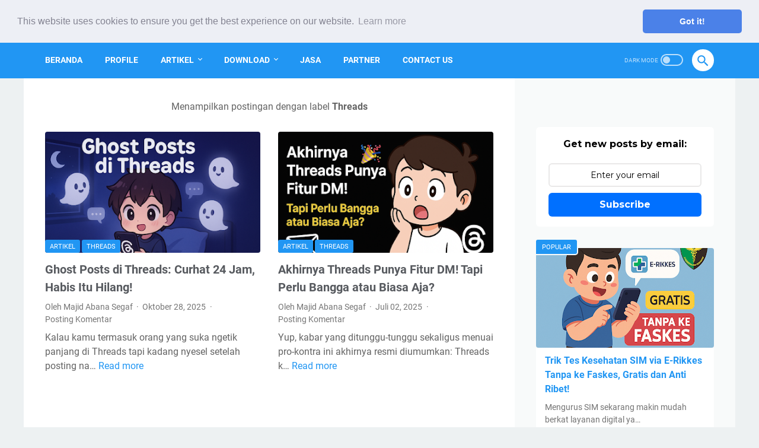

--- FILE ---
content_type: text/html; charset=UTF-8
request_url: https://www.fairusmajid.com/search/label/Threads?&max-results=6
body_size: 48750
content:
<!DOCTYPE html>
<html dir='ltr' lang='id' xmlns='http://www.w3.org/1999/xhtml' xmlns:b='http://www.google.com/2005/gml/b' xmlns:data='http://www.google.com/2005/gml/data' xmlns:expr='http://www.google.com/2005/gml/expr'>
<head>
<meta charset='UTF-8'/>
<meta content='width=device-width, initial-scale=1' name='viewport'/>
<meta content='text/html; charset=UTF-8' http-equiv='Content-Type'/>
<meta content='#2196f3' name='theme-color'/>
<meta content='#2196f3' name='msapplication-navbutton-color'/>
<meta content='#2196f3' name='apple-mobile-web-app-status-bar-style'/>
<meta content='yes' name='apple-mobile-web-app-capable'/>
<meta content='yes' name='mobile-web-app-capable'/>
<meta content='blogger' name='generator'/>
<link href='https://www.fairusmajid.com/favicon.ico' rel='icon' type='image/x-icon'/>
<link href='https://www.fairusmajid.com/favicon.ico' rel='shortcut icon' type='image/x-icon'/>
<link href='https://blogger.googleusercontent.com/img/b/R29vZ2xl/AVvXsEgx_oXpGp84TMoBWlE4OmIa7u6UeZ_WxPjiHc5umPtwOdh5TUp42pJST5wcB0fx9HAs5uhfKC4zPTxkeh7RjNjqvDAlMJv6Y-sxAn5ZUPtjuB2e7kTCdB9vzZFn9xTPw_HVxYVRLU_wg6AVsPS7Jkpxks5Ml7sxQ2sxPkuP0iKB9lXziU52iRUmiYUI1Y4/s32/web-app-manifest-512x512.png' rel='icon' sizes='32x32' type='image/png'/>
<link href='https://blogger.googleusercontent.com/img/b/R29vZ2xl/AVvXsEgx_oXpGp84TMoBWlE4OmIa7u6UeZ_WxPjiHc5umPtwOdh5TUp42pJST5wcB0fx9HAs5uhfKC4zPTxkeh7RjNjqvDAlMJv6Y-sxAn5ZUPtjuB2e7kTCdB9vzZFn9xTPw_HVxYVRLU_wg6AVsPS7Jkpxks5Ml7sxQ2sxPkuP0iKB9lXziU52iRUmiYUI1Y4/s96/web-app-manifest-512x512.png' rel='icon' sizes='96x96' type='image/png'/>
<link href='https://blogger.googleusercontent.com/img/b/R29vZ2xl/AVvXsEgx_oXpGp84TMoBWlE4OmIa7u6UeZ_WxPjiHc5umPtwOdh5TUp42pJST5wcB0fx9HAs5uhfKC4zPTxkeh7RjNjqvDAlMJv6Y-sxAn5ZUPtjuB2e7kTCdB9vzZFn9xTPw_HVxYVRLU_wg6AVsPS7Jkpxks5Ml7sxQ2sxPkuP0iKB9lXziU52iRUmiYUI1Y4/s192/web-app-manifest-512x512.png' rel='icon' sizes='192x192' type='image/png'/>
<link href='https://blogger.googleusercontent.com/img/b/R29vZ2xl/AVvXsEiBn9Zx-piAyp-sFo_SUwTd6s92y0quzuFCK6PNijFV4a-Ze1l33bjVDLPlUpXXpqVBiNHmvjEkoPwS9hbONMOGdAE2TjlgTj1l7LElPYySMJ75L4JRLdTYkWhXeOWPw0N3bSzgPEWq4FR7GYlUQFWtRVz85nL5B-1pOSgPKnnnrFXD7qs7YnBh0ueI2FE/s57/apple-touch-icon.png' rel='apple-touch-icon' sizes='57x57'/>
<link href='https://blogger.googleusercontent.com/img/b/R29vZ2xl/AVvXsEiBn9Zx-piAyp-sFo_SUwTd6s92y0quzuFCK6PNijFV4a-Ze1l33bjVDLPlUpXXpqVBiNHmvjEkoPwS9hbONMOGdAE2TjlgTj1l7LElPYySMJ75L4JRLdTYkWhXeOWPw0N3bSzgPEWq4FR7GYlUQFWtRVz85nL5B-1pOSgPKnnnrFXD7qs7YnBh0ueI2FE/s72/apple-touch-icon.png' rel='apple-touch-icon' sizes='72x72'/>
<link href='https://blogger.googleusercontent.com/img/b/R29vZ2xl/AVvXsEiBn9Zx-piAyp-sFo_SUwTd6s92y0quzuFCK6PNijFV4a-Ze1l33bjVDLPlUpXXpqVBiNHmvjEkoPwS9hbONMOGdAE2TjlgTj1l7LElPYySMJ75L4JRLdTYkWhXeOWPw0N3bSzgPEWq4FR7GYlUQFWtRVz85nL5B-1pOSgPKnnnrFXD7qs7YnBh0ueI2FE/s76/apple-touch-icon.png' rel='apple-touch-icon' sizes='76x76'/>
<link href='https://blogger.googleusercontent.com/img/b/R29vZ2xl/AVvXsEiBn9Zx-piAyp-sFo_SUwTd6s92y0quzuFCK6PNijFV4a-Ze1l33bjVDLPlUpXXpqVBiNHmvjEkoPwS9hbONMOGdAE2TjlgTj1l7LElPYySMJ75L4JRLdTYkWhXeOWPw0N3bSzgPEWq4FR7GYlUQFWtRVz85nL5B-1pOSgPKnnnrFXD7qs7YnBh0ueI2FE/s114/apple-touch-icon.png' rel='apple-touch-icon' sizes='114x114'/>
<link href='https://blogger.googleusercontent.com/img/b/R29vZ2xl/AVvXsEiBn9Zx-piAyp-sFo_SUwTd6s92y0quzuFCK6PNijFV4a-Ze1l33bjVDLPlUpXXpqVBiNHmvjEkoPwS9hbONMOGdAE2TjlgTj1l7LElPYySMJ75L4JRLdTYkWhXeOWPw0N3bSzgPEWq4FR7GYlUQFWtRVz85nL5B-1pOSgPKnnnrFXD7qs7YnBh0ueI2FE/s120/apple-touch-icon.png' rel='apple-touch-icon' sizes='120x120'/>
<link href='https://blogger.googleusercontent.com/img/b/R29vZ2xl/AVvXsEiBn9Zx-piAyp-sFo_SUwTd6s92y0quzuFCK6PNijFV4a-Ze1l33bjVDLPlUpXXpqVBiNHmvjEkoPwS9hbONMOGdAE2TjlgTj1l7LElPYySMJ75L4JRLdTYkWhXeOWPw0N3bSzgPEWq4FR7GYlUQFWtRVz85nL5B-1pOSgPKnnnrFXD7qs7YnBh0ueI2FE/s144/apple-touch-icon.png' rel='apple-touch-icon' sizes='144x144'/>
<link href='https://blogger.googleusercontent.com/img/b/R29vZ2xl/AVvXsEiBn9Zx-piAyp-sFo_SUwTd6s92y0quzuFCK6PNijFV4a-Ze1l33bjVDLPlUpXXpqVBiNHmvjEkoPwS9hbONMOGdAE2TjlgTj1l7LElPYySMJ75L4JRLdTYkWhXeOWPw0N3bSzgPEWq4FR7GYlUQFWtRVz85nL5B-1pOSgPKnnnrFXD7qs7YnBh0ueI2FE/s152/apple-touch-icon.png' rel='apple-touch-icon' sizes='152x152'/>
<link href='https://blogger.googleusercontent.com/img/b/R29vZ2xl/AVvXsEiBn9Zx-piAyp-sFo_SUwTd6s92y0quzuFCK6PNijFV4a-Ze1l33bjVDLPlUpXXpqVBiNHmvjEkoPwS9hbONMOGdAE2TjlgTj1l7LElPYySMJ75L4JRLdTYkWhXeOWPw0N3bSzgPEWq4FR7GYlUQFWtRVz85nL5B-1pOSgPKnnnrFXD7qs7YnBh0ueI2FE/s180/apple-touch-icon.png' rel='apple-touch-icon' sizes='180x180'/>
<link href='https://blogger.googleusercontent.com/img/b/R29vZ2xl/AVvXsEiBn9Zx-piAyp-sFo_SUwTd6s92y0quzuFCK6PNijFV4a-Ze1l33bjVDLPlUpXXpqVBiNHmvjEkoPwS9hbONMOGdAE2TjlgTj1l7LElPYySMJ75L4JRLdTYkWhXeOWPw0N3bSzgPEWq4FR7GYlUQFWtRVz85nL5B-1pOSgPKnnnrFXD7qs7YnBh0ueI2FE/s192/apple-touch-icon.png' rel='apple-touch-icon' sizes='192x192'/>
<link href='https://blogger.googleusercontent.com/img/b/R29vZ2xl/AVvXsEiBn9Zx-piAyp-sFo_SUwTd6s92y0quzuFCK6PNijFV4a-Ze1l33bjVDLPlUpXXpqVBiNHmvjEkoPwS9hbONMOGdAE2TjlgTj1l7LElPYySMJ75L4JRLdTYkWhXeOWPw0N3bSzgPEWq4FR7GYlUQFWtRVz85nL5B-1pOSgPKnnnrFXD7qs7YnBh0ueI2FE/s180/apple-touch-icon.png' rel='apple-touch-icon'/>
<meta content='https://blogger.googleusercontent.com/img/b/R29vZ2xl/AVvXsEgx_oXpGp84TMoBWlE4OmIa7u6UeZ_WxPjiHc5umPtwOdh5TUp42pJST5wcB0fx9HAs5uhfKC4zPTxkeh7RjNjqvDAlMJv6Y-sxAn5ZUPtjuB2e7kTCdB9vzZFn9xTPw_HVxYVRLU_wg6AVsPS7Jkpxks5Ml7sxQ2sxPkuP0iKB9lXziU52iRUmiYUI1Y4/s16000/web-app-manifest-512x512.png' name='msapplication-TileImage'/>
<link href='https://www.fairusmajid.com/search/label/Threads?max-results=6' rel='canonical'/>
<link rel="alternate" type="application/atom+xml" title="Fairus Majid - Atom" href="https://www.fairusmajid.com/feeds/posts/default" />
<link rel="alternate" type="application/rss+xml" title="Fairus Majid - RSS" href="https://www.fairusmajid.com/feeds/posts/default?alt=rss" />
<link rel="service.post" type="application/atom+xml" title="Fairus Majid - Atom" href="https://www.blogger.com/feeds/7832988640962032404/posts/default" />
<meta content='https://www.fairusmajid.com/search/label/Threads?max-results=6' property='og:url'/>
<meta content='Fairus Majid' property='og:title'/>
<meta content='Website Resmi Majid Abana Segaf as Muhammad Fairus Majid' property='og:description'/>
<meta content='https://blogger.googleusercontent.com/img/b/R29vZ2xl/AVvXsEhqDkCFYJpz1LAg2C8sQedb-ANXEgyuB4kUjGuvTx5WZsd7ljWICzcA3BpmWAkbAIExBDVRdt4UURShCaMNkxS-qZOHuRco2LFcEy5W7XA9vmCPIHiXfClzQrVOkx440YAoJZcf4l5D7eiqL0OCs9cZ5PyCa2ZEpypr7-K77QnGAsrj5A-TgUkAQ4K2H24/w1200-h630-p-k-no-nu/ChatGPT%20Image%20Oct%2028,%202025,%2002_04_43%20PM.png' property='og:image'/>
<meta content='https://blogger.googleusercontent.com/img/b/R29vZ2xl/AVvXsEiwOCw2vjUrWdRuBK-Sc0_H3cug0iO-xKu1VJcoKOlqxwaAr_auhcHd5n5Py6pl9sBU06JjwID2T2dOJA_FW8gQe74QRdG4UZpbpaJA76Y6v1m231ro2jC_xlDYxYOPR745t1QG2MD7x7JtEI9fDkRgS8TtJDBnJqFk4krd84FmFVJJQoMZCwv2A7HzM5s/w1200-h630-p-k-no-nu/file_00000000e88c61f995cd51d189c10fd1.png' property='og:image'/>
<meta content='https://blogger.googleusercontent.com/img/b/R29vZ2xl/AVvXsEiQaRPvwRqpzKofgvBcHLgH2SY9kO09D0jcixKKGrP6E0JvPJqkslxDCgp1v8ZF_jQmZo1NDK6toQK4e9zTIPBOE341uBKiMIEKVgLnuuqZCA-AIgZ7TUsn6NDUvIUleEci2x-_3xNJ2JsmCFtcnPgQacnVfNSyybCMJP1ni6lPjrICOuVWwzRBwKDop_s/w1200-h630-p-k-no-nu/Keunggulan%20Aplikasi%20Threads%20Dibandingkan%20Twitter.jpg' property='og:image'/>
<title>Threads - Fairus Majid</title>
<meta content='noindex, noarchive' name='robots'/>
<meta content='Website Resmi Majid Abana Segaf as Muhammad Fairus Majid' property='twitter:description'/>
<meta content='https://blogger.googleusercontent.com/img/b/R29vZ2xl/AVvXsEhqDkCFYJpz1LAg2C8sQedb-ANXEgyuB4kUjGuvTx5WZsd7ljWICzcA3BpmWAkbAIExBDVRdt4UURShCaMNkxS-qZOHuRco2LFcEy5W7XA9vmCPIHiXfClzQrVOkx440YAoJZcf4l5D7eiqL0OCs9cZ5PyCa2ZEpypr7-K77QnGAsrj5A-TgUkAQ4K2H24/w1200-h630-p-k-no-nu/ChatGPT%20Image%20Oct%2028,%202025,%2002_04_43%20PM.png' property='twitter:image'/>
<meta content='https://blogger.googleusercontent.com/img/b/R29vZ2xl/AVvXsEiwOCw2vjUrWdRuBK-Sc0_H3cug0iO-xKu1VJcoKOlqxwaAr_auhcHd5n5Py6pl9sBU06JjwID2T2dOJA_FW8gQe74QRdG4UZpbpaJA76Y6v1m231ro2jC_xlDYxYOPR745t1QG2MD7x7JtEI9fDkRgS8TtJDBnJqFk4krd84FmFVJJQoMZCwv2A7HzM5s/w1200-h630-p-k-no-nu/file_00000000e88c61f995cd51d189c10fd1.png' property='twitter:image'/>
<meta content='https://blogger.googleusercontent.com/img/b/R29vZ2xl/AVvXsEiQaRPvwRqpzKofgvBcHLgH2SY9kO09D0jcixKKGrP6E0JvPJqkslxDCgp1v8ZF_jQmZo1NDK6toQK4e9zTIPBOE341uBKiMIEKVgLnuuqZCA-AIgZ7TUsn6NDUvIUleEci2x-_3xNJ2JsmCFtcnPgQacnVfNSyybCMJP1ni6lPjrICOuVWwzRBwKDop_s/w1200-h630-p-k-no-nu/Keunggulan%20Aplikasi%20Threads%20Dibandingkan%20Twitter.jpg' property='twitter:image'/>
<script async='async' data-ad-client='ca-pub-1998325158037731' src='https://pagead2.googlesyndication.com/pagead/js/adsbygoogle.js'>
</script>
<meta content='ca-host-pub-1998325158037731' name='google-adsense-platform-account'/>
<meta content='blogspot.com' name='google-adsense-platform-domain'/>
<meta content='vX3Zo5IlRKO4p_93Yyk8a5l_b0cNd19kdX5Kz2zbsk8' name='google-site-verification'/>
<meta content='01274bcf86a8c555' name='yandex-verification'/>
<meta content='fb35ac09ffecd66d0ada5092dc515760b1e5d68ed05ca4d0d13b433fc629f023' name='ahrefs-site-verification'/>
<meta content='ab9b34ded24373b5bcdce370483cd193' name='p:domain_verify'/>
<meta content='@m_fm97' name='instagram:site'/>
<meta content='@m_fm97' name='twitter:site'/>
<meta content='Fairus Majid' name='copyright'/>
<meta content='id_ID' property='og:locale'/>
<meta content='en_US' property='og:locale:alternate'/>
<meta content='en_GB' property='og:locale:alternate'/>
<meta content='Indonesia' name='geo.placename'/>
<meta content='ID' name='geo.region'/>
<meta content='id' name='language'/>
<meta content='index, follow, noodp, noydir' name='robots'/>
<meta content='index, follow' name='googlebot'/>
<meta content='index, follow' name='bingbot'/>
<meta content='index, follow' name='googlebot-image'/>
<meta content='index, follow' name='Slurp'/>
<meta content='index, follow' name='msnbot'/>
<link href='//ajax.googleapis.com' rel='dns-prefetch'/><link href='//www.google-analytics.com' rel='dns-prefetch'/><link href='//googleads.g.doubleclick.net' rel='dns-prefetch'/><link href='//www.googletagservices.com' rel='dns-prefetch'/><link href='//pagead2.googlesyndication.com' rel='dns-prefetch'/><link href='//maxcdn.bootstrapcdn.com' rel='dns-prefetch'/><link href='//adservice.google.ca' rel='dns-prefetch'/><link href='//adservice.google.com' rel='dns-prefetch'/><link href='//resources.blogblog.com' rel='dns-prefetch'/><link href='//fonts.googleapis.com' rel='dns-prefetch'/><link href='//3.bp.blogspot.com' rel='dns-prefetch'/><link href='//2.bp.blogspot.com' rel='dns-prefetch'/><link href='//3.bp.blogspot.com' rel='dns-prefetch'/><link href='//4.bp.blogspot.com' rel='dns-prefetch'/><link href='//disqus.com' rel='dns-prefetch'/><link href='//github.com' rel='dns-prefetch'/><link href='//ghcdn.rawgit.org' rel='dns-prefetch'/><link href='//fontawesome.com' rel='dns-prefetch'/><link href='//www.sharethis.com' rel='dns-prefetch'/><link as='script' href='https://www.google-analytics.com/analytics.js' rel='preload'/>
<style>
@font-face{font-family:Roboto;font-style:normal;font-weight:300;font-display:swap;src:url(https://fonts.gstatic.com/s/roboto/v20/KFOlCnqEu92Fr1MmSU5fCRc4EsA.woff2) format('woff2');unicode-range:U+0460-052F,U+1C80-1C88,U+20B4,U+2DE0-2DFF,U+A640-A69F,U+FE2E-FE2F}@font-face{font-family:Roboto;font-style:normal;font-weight:300;font-display:swap;src:url(https://fonts.gstatic.com/s/roboto/v20/KFOlCnqEu92Fr1MmSU5fABc4EsA.woff2) format('woff2');unicode-range:U+0400-045F,U+0490-0491,U+04B0-04B1,U+2116}@font-face{font-family:Roboto;font-style:normal;font-weight:300;font-display:swap;src:url(https://fonts.gstatic.com/s/roboto/v20/KFOlCnqEu92Fr1MmSU5fCBc4EsA.woff2) format('woff2');unicode-range:U+1F00-1FFF}@font-face{font-family:Roboto;font-style:normal;font-weight:300;font-display:swap;src:url(https://fonts.gstatic.com/s/roboto/v20/KFOlCnqEu92Fr1MmSU5fBxc4EsA.woff2) format('woff2');unicode-range:U+0370-03FF}@font-face{font-family:Roboto;font-style:normal;font-weight:300;font-display:swap;src:url(https://fonts.gstatic.com/s/roboto/v20/KFOlCnqEu92Fr1MmSU5fCxc4EsA.woff2) format('woff2');unicode-range:U+0102-0103,U+0110-0111,U+0128-0129,U+0168-0169,U+01A0-01A1,U+01AF-01B0,U+1EA0-1EF9,U+20AB}@font-face{font-family:Roboto;font-style:normal;font-weight:300;font-display:swap;src:url(https://fonts.gstatic.com/s/roboto/v20/KFOlCnqEu92Fr1MmSU5fChc4EsA.woff2) format('woff2');unicode-range:U+0100-024F,U+0259,U+1E00-1EFF,U+2020,U+20A0-20AB,U+20AD-20CF,U+2113,U+2C60-2C7F,U+A720-A7FF}@font-face{font-family:Roboto;font-style:normal;font-weight:300;font-display:swap;src:url(https://fonts.gstatic.com/s/roboto/v20/KFOlCnqEu92Fr1MmSU5fBBc4.woff2) format('woff2');unicode-range:U+0000-00FF,U+0131,U+0152-0153,U+02BB-02BC,U+02C6,U+02DA,U+02DC,U+2000-206F,U+2074,U+20AC,U+2122,U+2191,U+2193,U+2212,U+2215,U+FEFF,U+FFFD}@font-face{font-family:Roboto;font-style:normal;font-weight:400;font-display:swap;src:url(https://fonts.gstatic.com/s/roboto/v20/KFOmCnqEu92Fr1Mu72xKOzY.woff2) format('woff2');unicode-range:U+0460-052F,U+1C80-1C88,U+20B4,U+2DE0-2DFF,U+A640-A69F,U+FE2E-FE2F}@font-face{font-family:Roboto;font-style:normal;font-weight:400;font-display:swap;src:url(https://fonts.gstatic.com/s/roboto/v20/KFOmCnqEu92Fr1Mu5mxKOzY.woff2) format('woff2');unicode-range:U+0400-045F,U+0490-0491,U+04B0-04B1,U+2116}@font-face{font-family:Roboto;font-style:normal;font-weight:400;font-display:swap;src:url(https://fonts.gstatic.com/s/roboto/v20/KFOmCnqEu92Fr1Mu7mxKOzY.woff2) format('woff2');unicode-range:U+1F00-1FFF}@font-face{font-family:Roboto;font-style:normal;font-weight:400;font-display:swap;src:url(https://fonts.gstatic.com/s/roboto/v20/KFOmCnqEu92Fr1Mu4WxKOzY.woff2) format('woff2');unicode-range:U+0370-03FF}@font-face{font-family:Roboto;font-style:normal;font-weight:400;font-display:swap;src:url(https://fonts.gstatic.com/s/roboto/v20/KFOmCnqEu92Fr1Mu7WxKOzY.woff2) format('woff2');unicode-range:U+0102-0103,U+0110-0111,U+0128-0129,U+0168-0169,U+01A0-01A1,U+01AF-01B0,U+1EA0-1EF9,U+20AB}@font-face{font-family:Roboto;font-style:normal;font-weight:400;font-display:swap;src:url(https://fonts.gstatic.com/s/roboto/v20/KFOmCnqEu92Fr1Mu7GxKOzY.woff2) format('woff2');unicode-range:U+0100-024F,U+0259,U+1E00-1EFF,U+2020,U+20A0-20AB,U+20AD-20CF,U+2113,U+2C60-2C7F,U+A720-A7FF}@font-face{font-family:Roboto;font-style:normal;font-weight:400;font-display:swap;src:url(https://fonts.gstatic.com/s/roboto/v20/KFOmCnqEu92Fr1Mu4mxK.woff2) format('woff2');unicode-range:U+0000-00FF,U+0131,U+0152-0153,U+02BB-02BC,U+02C6,U+02DA,U+02DC,U+2000-206F,U+2074,U+20AC,U+2122,U+2191,U+2193,U+2212,U+2215,U+FEFF,U+FFFD}@font-face{font-family:Roboto;font-style:normal;font-weight:700;font-display:swap;src:url(https://fonts.gstatic.com/s/roboto/v20/KFOlCnqEu92Fr1MmWUlfCRc4EsA.woff2) format('woff2');unicode-range:U+0460-052F,U+1C80-1C88,U+20B4,U+2DE0-2DFF,U+A640-A69F,U+FE2E-FE2F}@font-face{font-family:Roboto;font-style:normal;font-weight:700;font-display:swap;src:url(https://fonts.gstatic.com/s/roboto/v20/KFOlCnqEu92Fr1MmWUlfABc4EsA.woff2) format('woff2');unicode-range:U+0400-045F,U+0490-0491,U+04B0-04B1,U+2116}@font-face{font-family:Roboto;font-style:normal;font-weight:700;font-display:swap;src:url(https://fonts.gstatic.com/s/roboto/v20/KFOlCnqEu92Fr1MmWUlfCBc4EsA.woff2) format('woff2');unicode-range:U+1F00-1FFF}@font-face{font-family:Roboto;font-style:normal;font-weight:700;font-display:swap;src:url(https://fonts.gstatic.com/s/roboto/v20/KFOlCnqEu92Fr1MmWUlfBxc4EsA.woff2) format('woff2');unicode-range:U+0370-03FF}@font-face{font-family:Roboto;font-style:normal;font-weight:700;font-display:swap;src:url(https://fonts.gstatic.com/s/roboto/v20/KFOlCnqEu92Fr1MmWUlfCxc4EsA.woff2) format('woff2');unicode-range:U+0102-0103,U+0110-0111,U+0128-0129,U+0168-0169,U+01A0-01A1,U+01AF-01B0,U+1EA0-1EF9,U+20AB}@font-face{font-family:Roboto;font-style:normal;font-weight:700;font-display:swap;src:url(https://fonts.gstatic.com/s/roboto/v20/KFOlCnqEu92Fr1MmWUlfChc4EsA.woff2) format('woff2');unicode-range:U+0100-024F,U+0259,U+1E00-1EFF,U+2020,U+20A0-20AB,U+20AD-20CF,U+2113,U+2C60-2C7F,U+A720-A7FF}@font-face{font-family:Roboto;font-style:normal;font-weight:700;font-display:swap;src:url(https://fonts.gstatic.com/s/roboto/v20/KFOlCnqEu92Fr1MmWUlfBBc4.woff2) format('woff2');unicode-range:U+0000-00FF,U+0131,U+0152-0153,U+02BB-02BC,U+02C6,U+02DA,U+02DC,U+2000-206F,U+2074,U+20AC,U+2122,U+2191,U+2193,U+2212,U+2215,U+FEFF,U+FFFD}
</style>
<script type='text/javascript'>
        (function(i,s,o,g,r,a,m){i['GoogleAnalyticsObject']=r;i[r]=i[r]||function(){
        (i[r].q=i[r].q||[]).push(arguments)},i[r].l=1*new Date();a=s.createElement(o),
        m=s.getElementsByTagName(o)[0];a.async=1;a.src=g;m.parentNode.insertBefore(a,m)
        })(window,document,'script','https://www.google-analytics.com/analytics.js','ga');
        ga('create', 'UA-67871801-2', 'auto', 'blogger');
        ga('blogger.send', 'pageview');
      </script>
<script>
    //<![CDATA[
    /* template option */
    var linkMagzSetting;function optionLinkMagz(n){for(var i in linkMagzSetting)"undefined"!=linkMagzSetting[i]&&(n[i]=linkMagzSetting[i])}
    /* shinsenter/defer.js */
    !function(u,i,t){var a,r,o=[],c=/p/.test(i.readyState),s="IntersectionObserver",f=/^data-(.+)/,e="pageshow",l="lazied",d="length",n="Attribute",h="SCRIPT",m="load",v="forEach",p="has"+n,y="nodeName",b="set"+n;function g(e,n,t,o){return o=(n?i.getElementById(n):r)||i.createElement(e||h),n&&(o.id=n),t&&(o.onload=t),o}function I(e){return[].slice.call(e.attributes)}function E(e){i.head.appendChild(e)}function N(e,n){return[].slice.call((n||i).querySelectorAll(e))}function x(e){a(function(o){o=N(e||"[type=deferjs]"),function e(n,t){(n=o.shift())&&(n.parentNode.removeChild(n),(t=function(e,n,t,o,i){for(n=g(e[y]),i=0,t=I(e);i<t[d];i++)"type"!=(o=t[i]).name&&n[b](o.name,o.value);return n.text=e.text,n}(n)).src&&!t[p]("async")?(t.onload=t.onerror=e,E(t)):(E(t),e()))}()})}function C(e,n,t,o,i){for(o=0,t=I(e);o<t[d];o++)(i=f.exec(t[o].name))&&e[b](i[1],t[o].value);N("source",e)[v](C),m in e&&e[m](),n&&(e.className+=" "+n)}(a=function(e,n){c?t(e,n):o.push(e,n)}).all=x,a.js=function(n,t,e,o){a(function(e){(e=g(r,t,o)).src=n,E(e)},e)},a.css=function(n,t,e,o){a(function(e){(e=g("LINK",t,o)).rel="stylesheet",e.href=n,E(e)},e)},a.dom=function(e,n,i,r,c){a(function(t,n){function o(e){r&&!1===r(e)||C(e,i)}n=s in u?(t=new u[s](function(e){e[v](function(e,n){e.isIntersecting&&(n=e.target)&&(t.unobserve(n),o(n))})},c)).observe.bind(t):o,N(e||"[data-src]")[v](function(e){e[p](l)||(e[b](l,e[y]),n(e))})},n)},a.reveal=C,u.addEventListener("on"+e in u?e:m,function(){for(c=!x();o[0];)a(o.shift(),o.shift())}),u.Defer=a}(this,document,setTimeout);
    //]]>
</script>
<noscript><style>#iklan-tengah1,#iklan-tengah2,#iklan-atas,#iklan-bawah,#matched-content,#iklan-infeed{display:none;}</style></noscript>
<style id='page-skin-1' type='text/css'><!--
/* -----------------------------------------------
Blogger Template Style
Name:     linkmagz
Version:  3.0.0
Designer: Mas Sugeng
----------------------------------------------- */
html {
font:normal normal 16px Helvetica, Arial, sans-serif
}
body {
background:#edf1f2;
color:#636363;
font-family:Roboto,Arial,sans-serif
}
.buttonDownload {
background:#2196f3
}
a:link,
.toc button {
text-decoration:none;
transition: all .2s;
color:#2196f3
}
a:visited {
color:#2196f3
}
a:hover {
color:#636363
}
#sidebar-wrap a:link {
color:#2196f3
}
#sidebar-wrap a:visited {
color:#2675A6
}
#sidebar-wrap a:hover {
color:#636363
}
#sidebar-wrap ul li::before  {
border: 3px solid #2196f3;
}
#footer-content,
#header-content,
.navmenu,
.menu-sticky,
#footer-widget-html,
#wrapper {
max-width:1200px
}
#header-wrap {
transition: all .2s;
background:#2196f3
}
#header-content,
#navmenu-sidebar-closebtn {
transition: all .2s;
background:#2196f3
}
#header-outer #header-content{
min-height:70px
}
#navmenu-wrap,
#navmenu-wrap-sticky {
transition: all .2s;
background:#2196f3
}
#header-outer .navmenu .nav-outer {
min-height:62px
}
#header-outer .menu-sticky .nav-outer::after,
#header-outer .navmenu .nav-outer::after {
content:'';
min-height:inherit;
font-size:0
}
#header .widget img {
max-height: 33px;
}
.navmenu,
.menu-sticky {
transition: all .2s;
background:#2196f3
}
#navmenu-sidebar-body ul li a {
color: #636363
}
#navmenu-sidebar-body ul li a:hover {
color: #2196f3
}
.ms-submenu-button::after {
border-color: #636363 transparent transparent;
}
.ms-submenu-button.ms-submenu-shown::after {
border-color: transparent transparent #636363;
}
#goTop,.comments .comments-content .icon.blog-author::after {
transition: all .2s;
color:#FFFFFF;
background:#2196f3
}
#goTop::after {
transition: all .2s;
border-top: 2px solid #FFFFFF;
border-right: 2px solid #FFFFFF;
}
#content-wrap,
#content-wrap-produk-index,
#navmenu-sidebar-body,
#wrapper {
transition: all .2s;
background:#ffffff
}
#sidebar-wrap {
transition: all .2s;
background:#f8fafa
}
.PopularPosts .popular-post-widget-title h3.title,
.PopularPosts .popular-post-widget-title h2.title {
transition: all .2s;
box-shadow:0 0 0 2px #f8fafa
}
.html-jasa .normalwidget-title h3.title,
.html-produk .normalwidget-title h3.title,
.html-jasa .normalwidget-title h2.title,
.html-produk .normalwidget-title h2.title,
.latestposts-title h2,
#ms-related-post p.ms-title,
.share-this-pleaseeeee {
transition: all .2s;
background:#ffffff
}
.FeaturedPost h3.title,
.FeaturedPost h2.title {
transition: all .2s;
box-shadow:0 0 0 2px #ffffff
}
.normalwidget-title h3.title,
.normalwidget-title h2.title {
transition: all .2s;
background:#f8fafa
}
a.blog-pager-older-link::after,
a.blog-pager-newer-link::before {
border:solid #FFFFFF
}
.blog-pager a.js-load,
.blog-pager span.js-loaded,
.blog-pager span.js-loading,
.blog-pager a.blog-pager-older-link,
.blog-pager a.blog-pager-newer-link,
.blog-pager a.js-load:visited,
.blog-pager a.blog-pager-older-link:visited,
.blog-pager a.blog-pager-newer-link:visited {
transition: all .2s;
background:#2196f3;
color:#FFFFFF !important
}
.js-loading::after {
border:2px solid #FFFFFF
}
.blog-pager a.js-load:hover,
.blog-pager span.js-loaded:hover,
.blog-pager span.js-loading:hover,
a.blog-pager-newer-link:hover,
a.blog-pager-older-link:hover {
background:#2196f3
}
#social-button .widget,
#header .widget,
#header .widget a,
#navmenu-sidebar-closebtn .closebtn,
#navmenu-sidebar-closebtn .closebtn-title{
color:#FFFFFF
}
#header .widget p.title-description{
color:#FFFFFF
}
.social-icon {
transition: all .2s;
background:#2196f3
}
.navmenu-content,
.navmenu-button,
.navmenu-content>ul>li>a {
color:#FFFFFF
}
.navmenu-button div {
transition: all .2s;
background-color:#FFFFFF
}
.navmenu-content>ul>li>a::before {
transition: all .2s;
background:#FFFFFF
}
.navmenu-content>ul>li.has-sub>a::after {
border-bottom:1px solid #FFFFFF;
border-left:1px solid #FFFFFF
}
.darkmode-switch .switch-title{
color:#FFFFFF
}
.darkmode-switch .slider{
border:2px solid #FFFFFF
}
.darkmode-switch .slider:before {
transition: all .2s;
background:#FFFFFF
}
.darkmode-switch .switch:hover .slider:before {
background:#FFFFFF
}
.iconsearch-label {
transition: all .2s;
background:#ffffff
}
.iconsearch-label path{
fill:#2196f3
}
.FeaturedPost h3.title,
.PopularPosts .popular-post-widget-title h3.title,
.FeaturedPost h2.title,
.PopularPosts .popular-post-widget-title h2.title {
transition: all .2s;
color:#FFFFFF;
background:#2196f3
}
.normalwidget-title::after {
transition: all .2s;
background:#f0f4f4
}
.normalwidget-title h3.title,
.normalwidget-title h2.title {
color:#707070
}
.html-jasa .normalwidget-title::after,
.html-produk .normalwidget-title::after,
.latestposts-title::after {
transition: all .2s;
background:#f8fafa
}
.html-jasa .normalwidget-title h3.title,
.html-produk .normalwidget-title h3.title,
.html-jasa .normalwidget-title h2.title,
.html-produk .normalwidget-title h2.title,
.latestposts-title h2 {
color:#707070
}
.post-title,.post-title a{
color:#575a5f
}
.post-title a:hover{
color:#2196f3
}
.breadcrumbs,
.breadcrumbs a,
.post-info,
.post-info a{
color:#757575
}
.breadcrumbs a:hover,
.post-info a:hover{
color:#2196f3
}
#content-wrap-produk-index b.info-produk,
.img-thumbnail .label-info a,
.img-thumbnail .label-info a:visited,
.img-thumbnail .label-info a:hover {
transition: all .2s;
background:#2196f3;
color:#FFFFFF !important
}
.FeaturedPost .post-summary,
.FeaturedPost .post-summary .featured-info {
transition: all .2s;
background:#f8fafa
}
@media only screen and (max-width:600px){
.FeaturedPost .post-summary{
background:#ffffff
}
}
.FeaturedPost .featured-img-bg {
transition: all .2s;
background:#ffffff
}
.FeaturedPost h2 a,.FeaturedPost h3 a {
color:#575a5f
}
.FeaturedPost h2 a:hover,
.FeaturedPost h3 a:hover{
color:#2675A6
}
.FeaturedPost p.featured-desc {
color:#636363
}
p.featured-more a:link,
p.featured-more a:visited {
transition: all .2s;
color:#FFFFFF !important;
background:#2196f3
}
p.featured-more a:hover {
background:#2196f3
}
.sidebar ul li::before {
border:3px solid #2196f3
}
.sidebar ol li::before {
color:#2196f3
}
.PopularPosts .popular-post-info {
transition: all .2s;
background:#ffffff
}
.PopularPosts .popular-post-snippet {
color:#737373
}
.PopularPosts .popular-post-title a {
color:#575a5f
}
.PopularPosts .popular-post-title a:hover {
color:#2196f3
}
.Profile {
color:#737373
}
.Profile .individual,
.Profile .team {
transition: all .2s;
background:#ffffff
}
.Profile .individual .profile-link {
border:1px solid #2196f3;
color:#2196f3
}
.Profile .individual .profile-link:hover {
border:1px solid #575a5f;
color:#575a5f
}
.Profile .profile-link-author {
color:#2196f3
}
.Profile .profile-link-author:hover {
color:#575a5f
}
.Profile .location path {
fill:#737373
}
.label-size a.label-name {
border:1px solid #2196f3
}
.label-size a.label-name:hover {
border:1px solid #636363
}
#footer-widget-html {
background: #2196f3;
color: #FFFFFF;
}
#footer-outer {
transition: all .2s;
background:#2196f3
}
#footer-content {
transition: all .2s;
background:#2196f3;
color:#FFFFFF
}
#footer-content a {
color:#FFFFFF
}
#footer-content a:hover {
color:#dddddd
}
/*! ini normalize.css v8.0.1 | MIT License | github.com/necolas/normalize.css */
/* Document
========================================================================== */
/**
* 1. Correct the line height in all browsers.
* 2. Prevent adjustments of font size after orientation changes in iOS.
*/
html {
line-height: 1.15;
/* 1 */
-webkit-text-size-adjust: 100%;
/* 2 */ }
/* Sections
========================================================================== */
/**
* Remove the margin in all browsers.
*/
body {
margin: 0; }
/**
* Render the `main` element consistently in IE.
*/
main {
display: block; }
/**
* Correct the font size and margin on `h1` elements within `section` and
* `article` contexts in Chrome, Firefox, and Safari.
*/
h1 {
font-size: 2em;
margin: 0.67em 0; }
/* Grouping content
========================================================================== */
/**
* 1. Add the correct box sizing in Firefox.
* 2. Show the overflow in Edge and IE.
*/
hr {
-webkit-box-sizing: content-box;
box-sizing: content-box;
/* 1 */
height: 0;
/* 1 */
overflow: visible;
/* 2 */ }
/**
* 1. Correct the inheritance and scaling of font size in all browsers.
* 2. Correct the odd `em` font sizing in all browsers.
*/
pre {
font-family: monospace, monospace;
/* 1 */
font-size: 1em;
/* 2 */ }
/* Text-level semantics
========================================================================== */
/**
* Remove the gray background on active links in IE 10.
*/
a {
background-color: transparent; }
/**
* 1. Remove the bottom border in Chrome 57-
* 2. Add the correct text decoration in Chrome, Edge, IE, Opera, and Safari.
*/
abbr[title] {
border-bottom: none;
/* 1 */
text-decoration: underline;
/* 2 */
-webkit-text-decoration: underline dotted;
text-decoration: underline dotted;
/* 2 */ }
/**
* Add the correct font weight in Chrome, Edge, and Safari.
*/
b,
strong {
font-weight: bolder; }
/**
* 1. Correct the inheritance and scaling of font size in all browsers.
* 2. Correct the odd `em` font sizing in all browsers.
*/
code,
kbd,
samp {
font-family: monospace, monospace;
/* 1 */
font-size: 1em;
/* 2 */ }
/**
* Add the correct font size in all browsers.
*/
small {
font-size: 80%; }
/**
* Prevent `sub` and `sup` elements from affecting the line height in
* all browsers.
*/
sub,
sup {
font-size: 75%;
line-height: 0;
position: relative;
vertical-align: baseline; }
sub {
bottom: -0.25em; }
sup {
top: -0.5em; }
/* Embedded content
========================================================================== */
/**
* Remove the border on images inside links in IE 10.
*/
img {
border-style: none; }
/* Forms
========================================================================== */
/**
* 1. Change the font styles in all browsers.
* 2. Remove the margin in Firefox and Safari.
*/
button,
input,
optgroup,
select,
textarea {
font-family: inherit;
/* 1 */
font-size: 100%;
/* 1 */
line-height: 1.15;
/* 1 */
margin: 0;
/* 2 */ }
/**
* Show the overflow in IE.
* 1. Show the overflow in Edge.
*/
button,
input {
/* 1 */
overflow: visible; }
/**
* Remove the inheritance of text transform in Edge, Firefox, and IE.
* 1. Remove the inheritance of text transform in Firefox.
*/
button,
select {
/* 1 */
text-transform: none; }
/**
* Correct the inability to style clickable types in iOS and Safari.
*/
button,
[type="button"],
[type="reset"],
[type="submit"] {
-webkit-appearance: button; }
/**
* Remove the inner border and padding in Firefox.
*/
button::-moz-focus-inner,
[type="button"]::-moz-focus-inner,
[type="reset"]::-moz-focus-inner,
[type="submit"]::-moz-focus-inner {
border-style: none;
padding: 0; }
/**
* Restore the focus styles unset by the previous rule.
*/
button:-moz-focusring,
[type="button"]:-moz-focusring,
[type="reset"]:-moz-focusring,
[type="submit"]:-moz-focusring {
outline: 1px dotted ButtonText; }
/**
* Correct the padding in Firefox.
*/
fieldset {
padding: 0.35em 0.75em 0.625em; }
/**
* 1. Correct the text wrapping in Edge and IE.
* 2. Correct the color inheritance from `fieldset` elements in IE.
* 3. Remove the padding so developers are not caught out when they zero out
*    `fieldset` elements in all browsers.
*/
legend {
-webkit-box-sizing: border-box;
box-sizing: border-box;
/* 1 */
color: inherit;
/* 2 */
display: table;
/* 1 */
max-width: 100%;
/* 1 */
padding: 0;
/* 3 */
white-space: normal;
/* 1 */ }
/**
* Add the correct vertical alignment in Chrome, Firefox, and Opera.
*/
progress {
vertical-align: baseline; }
/**
* Remove the default vertical scrollbar in IE 10+.
*/
textarea {
overflow: auto; }
/**
* 1. Add the correct box sizing in IE 10.
* 2. Remove the padding in IE 10.
*/
[type="checkbox"],
[type="radio"] {
-webkit-box-sizing: border-box;
box-sizing: border-box;
/* 1 */
padding: 0;
/* 2 */ }
/**
* Correct the cursor style of increment and decrement buttons in Chrome.
*/
[type="number"]::-webkit-inner-spin-button,
[type="number"]::-webkit-outer-spin-button {
height: auto; }
/**
* 1. Correct the odd appearance in Chrome and Safari.
* 2. Correct the outline style in Safari.
*/
[type="search"] {
-webkit-appearance: textfield;
/* 1 */
outline-offset: -2px;
/* 2 */ }
/**
* Remove the inner padding in Chrome and Safari on macOS.
*/
[type="search"]::-webkit-search-decoration {
-webkit-appearance: none; }
/**
* 1. Correct the inability to style clickable types in iOS and Safari.
* 2. Change font properties to `inherit` in Safari.
*/
::-webkit-file-upload-button {
-webkit-appearance: button;
/* 1 */
font: inherit;
/* 2 */ }
/* Interactive
========================================================================== */
/*
* Add the correct display in Edge, IE 10+, and Firefox.
*/
details {
display: block; }
/*
* Add the correct display in all browsers.
*/
summary {
display: list-item; }
/* Misc
========================================================================== */
/**
* Add the correct display in IE 10+.
*/
template {
display: none; }
/**
* Add the correct display in IE 10.
*/
[hidden] {
display: none; }
/* dark mode style */
body.darkmode {
background: #353535;
color: #eee; }
body.darkmode a:link, body.darkmode .toc button {
color: #a3daef;
-webkit-transition: all 0.2s;
transition: all 0.2s; }
body.darkmode a:visited {
color: #a3daef; }
body.darkmode a:hover {
color: #fff; }
body.darkmode #sidebar-wrap a:link {
color: #eee; }
body.darkmode #sidebar-wrap a:visited {
color: #eee; }
body.darkmode #sidebar-wrap a:hover {
color: #fff; }
body.darkmode #header-wrap {
background: #2b2b2b; }
body.darkmode #header-content,
body.darkmode #navmenu-sidebar-closebtn {
background: #232323; }
body.darkmode #navmenu-wrap,
body.darkmode #navmenu-wrap-sticky {
background: #2f2f2f; }
body.darkmode .navmenu, body.darkmode .menu-sticky {
background: #2b2b2b; }
body.darkmode #navmenu-sidebar-body ul li a,
body.darkmode .navmenu-content li li a {
color: #eee; }
body.darkmode #navmenu-sidebar-body ul li a:hover {
color: #fff; }
body.darkmode .ms-submenu-button::after {
border-color: #eee transparent transparent; }
body.darkmode .ms-submenu-button.ms-submenu-shown::after {
border-color: transparent transparent #eee; }
body.darkmode #sidebar-wrap {
background: #2f2f2f; }
body.darkmode .PopularPosts .popular-post-widget-title h3.title,
body.darkmode .PopularPosts .popular-post-widget-title h2.title {
-webkit-box-shadow: 0 0 0 2px #2f2f2f;
box-shadow: 0 0 0 2px #2f2f2f; }
body.darkmode .normalwidget-title h3.title,
body.darkmode .normalwidget-title h2.title {
background: #2f2f2f; }
body.darkmode #wrapper,
body.darkmode #content-wrap,
body.darkmode #content-wrap-produk-index,
body.darkmode #navmenu-sidebar-body,
body.darkmode .latestposts-title h2,
body.darkmode .html-produk .normalwidget-title h3.title,
body.darkmode .html-jasa .normalwidget-title h3.title,
body.darkmode .html-produk .normalwidget-title h2.title,
body.darkmode .html-jasa .normalwidget-title h2.title,
body.darkmode .share-this-pleaseeeee,
body.darkmode #ms-related-post p.ms-title,
body.darkmode .FeaturedPost .featured-img-bg,
body.darkmode .PopularPosts .popular-post-info,
body.darkmode .Profile .individual,
body.darkmode .Profile .team {
background: #323232; }
body.darkmode .FeaturedPost h3.title,
body.darkmode .FeaturedPost h2.title {
-webkit-box-shadow: 0 0 0 2px #323232;
box-shadow: 0 0 0 2px #323232; }
body.darkmode #header .widget a,
body.darkmode #header .widget,
body.darkmode #navmenu-sidebar-closebtn .closebtn,
body.darkmode #navmenu-sidebar-closebtn .closebtn-title {
color: #eee; }
body.darkmode #header .widget p.title-description {
color: #bbb; }
body.darkmode .navmenu-content > ul > li > a,
body.darkmode .navmenu-button {
color: #eee; }
body.darkmode .navmenu-button div {
background-color: #eee; }
body.darkmode .navmenu-content > ul > li > a::before {
background: #eee; }
body.darkmode .navmenu-content > ul > li.has-sub > a::after {
border-bottom: 1px solid #eee;
border-left: 1px solid #eee; }
body.darkmode .navmenu-content li li.has-sub::after {
border-bottom: 1px solid #eee;
border-right: 1px solid #eee; }
body.darkmode .navmenu-content ul li ul {
background: #4a4a4a; }
body.darkmode .navmenu-content > ul > li > ul:before {
border-bottom-color: #4a4a4a; }
body.darkmode .navmenu-content li li a:before {
background: #eee; }
body.darkmode #social-button .social-icon {
background: #232323; }
body.darkmode #social-button .social-icon:hover {
background: #353535; }
body.darkmode .iconsearch-label {
background: #2b2b2b; }
body.darkmode .iconsearch-label:hover {
background: #000; }
body.darkmode .iconsearch-label path {
fill: #eee; }
body.darkmode .darkmode-switch .switch {
opacity: 1; }
body.darkmode .darkmode-switch .switch-title {
color: #bbb;
opacity: 1; }
body.darkmode .darkmode-switch .slider {
border: 2px solid #bbb; }
body.darkmode .darkmode-switch .slider:before {
background: #eee; }
body.darkmode .darkmode-switch .switch:hover .slider:before {
background: #fff; }
body.darkmode .normalwidget-title::after {
background: #383838; }
body.darkmode .normalwidget-title h3.title,
body.darkmode .normalwidget-title h2.title {
color: #eee; }
body.darkmode .latestposts-title::after,
body.darkmode .html-produk .normalwidget-title::after,
body.darkmode .html-jasa .normalwidget-title::after {
background: #383838; }
body.darkmode .latestposts-title h2,
body.darkmode .html-produk .normalwidget-title h3.title,
body.darkmode .html-jasa .normalwidget-title h3.title,
body.darkmode .html-produk .normalwidget-title h2.title,
body.darkmode .html-jasa .normalwidget-title h2.title {
color: #eee; }
body.darkmode .post-title, body.darkmode .post-title a {
color: #eee; }
body.darkmode .post-title a:hover {
color: #fff; }
body.darkmode .post-info,
body.darkmode .post-info a,
body.darkmode .breadcrumbs,
body.darkmode .breadcrumbs a {
color: #bbb; }
body.darkmode .post-info a:hover,
body.darkmode .breadcrumbs a:hover {
color: #fff; }
body.darkmode .FeaturedPost .post-summary,
body.darkmode .FeaturedPost .post-summary .featured-info {
background: #2f2f2f; }
@media only screen and (max-width: 600px) {
body.darkmode .FeaturedPost .post-summary {
background: #323232; } }
body.darkmode .FeaturedPost h3 a,
body.darkmode .FeaturedPost h2 a {
color: #eee; }
body.darkmode .FeaturedPost h3 a:hover,
body.darkmode .FeaturedPost h2 a:hover {
color: #fff; }
body.darkmode .FeaturedPost p.featured-desc {
color: #eee; }
body.darkmode #sidebar-wrap ul li::before {
border: 3px solid #eee; }
body.darkmode #sidebar-wrap ol li::before {
color: #eee; }
body.darkmode .PopularPosts .popular-post-snippet {
color: #bbb; }
body.darkmode .PopularPosts .popular-post-title a {
color: #eee; }
body.darkmode .PopularPosts .popular-post-title a:hover {
color: #fff; }
body.darkmode .Profile {
color: #eee; }
body.darkmode .Profile .individual .profile-link {
border: 1px solid #eee;
color: #eee; }
body.darkmode .Profile .individual .profile-link:hover {
border: 1px solid #fff;
color: #fff; }
body.darkmode .Profile .profile-link-author {
color: #eee; }
body.darkmode .Profile .profile-link-author:hover {
color: #fff; }
body.darkmode .Profile .location path {
fill: #eee; }
body.darkmode .FollowByEmail {
background: #2d2d2d;
color: #bbb; }
body.darkmode .FollowByEmail ::-webkit-input-placeholder {
color: #666;
opacity: .9; }
body.darkmode .FollowByEmail ::-moz-placeholder {
color: #666;
opacity: .9; }
body.darkmode .FollowByEmail :-ms-input-placeholder {
color: #666;
opacity: .9; }
body.darkmode .FollowByEmail ::-ms-input-placeholder {
color: #666;
opacity: .9; }
body.darkmode .FollowByEmail ::placeholder {
color: #666;
opacity: .9; }
body.darkmode .FollowByEmail .follow-by-email-address {
background: #fff; }
body.darkmode .label-size a.label-name {
border: 1px solid #eee; }
body.darkmode .label-size a.label-name:hover {
border: 1px solid #fff; }
body.darkmode iframe.blogger-comment-from-post {
padding: 0 10px;
background: #fff;
-webkit-box-sizing: border-box;
box-sizing: border-box; }
body.darkmode #footer-outer {
background: #313131; }
body.darkmode #footer-content {
background: #282828;
color: #eee; }
body.darkmode #footer-content a {
color: #eee; }
body.darkmode #footer-content a:hover {
color: #fff; }
/* dark mode style end */
/* general style */
body {
font-size: 16px;
font-size: 1rem;
line-height: 1.5;
padding: 0;
margin: 0;
overflow-y: scroll;
position: relative; }
blockquote {
background: rgba(153, 163, 173, 0.08);
border-left: 5px solid rgba(121, 128, 136, 0.07);
padding: 15px 20px;
font-style: italic;
margin: 20px 0 20px 32px;
margin: 1.25rem 0 1.25rem 2rem; }
@media only screen and (max-width: 480px) {
blockquote {
margin: 1.25rem 0 1.25rem 0;
padding: 10px 15px; } }
blockquote[style] {
background: transparent;
border-left: 0px solid transparent;
font-style: normal; }
ul, ol {
margin: 20px 0 20px 0;
margin: 1.25rem 0 1.25rem 0;
padding-left: 48px;
padding-left: 3rem; }
@media only screen and (max-width: 480px) {
ul, ol {
padding-left: 1.25rem; } }
ul ul, ol ol {
margin: 8px 0 8px 0;
margin: .5rem 0 .5rem 0; }
li ul, li ol {
margin: 12px 0;
margin: 0.75rem 0; }
:not(pre) > code {
background: rgba(232, 191, 115, 0.08);
padding: 3px 6px; }
pre {
word-break: break-word;
white-space: pre-wrap;
background: rgba(232, 191, 115, 0.08);
border-left: 5px solid rgba(245, 228, 194, 0.17);
padding: 15px 20px;
margin: 20px 0;
margin: 1.25rem 0; }
.lazyload {
-webkit-transition: opacity 200ms ease-in-out;
transition: opacity 200ms ease-in-out;
opacity: 0; }
.lazyload + .lazy-loading {
-webkit-animation-duration: 1.25s;
animation-duration: 1.25s;
-webkit-animation-fill-mode: forwards;
animation-fill-mode: forwards;
-webkit-animation-iteration-count: infinite;
animation-iteration-count: infinite;
-webkit-animation-name: placeHolderShimmer;
animation-name: placeHolderShimmer;
-webkit-animation-timing-function: ease-in-out;
animation-timing-function: ease-in-out;
background: #d7dee0;
background: -webkit-gradient(linear, left top, right top, color-stop(10%, #d7dee0), color-stop(18%, #c8cecf), color-stop(33%, #d7dee0));
background: linear-gradient(to right, #d7dee0 10%, #c8cecf 18%, #d7dee0 33%);
background-size: 200% 100% !important;
-webkit-transition: opacity 200ms ease-in-out;
transition: opacity 200ms ease-in-out;
position: absolute;
top: 0;
left: 0;
bottom: 0;
right: 0;
opacity: 1; }
.lazyload.loaded {
opacity: 1; }
.lazyload.loaded + .lazy-loading {
opacity: 0; }
@-webkit-keyframes placeHolderShimmer {
0% {
background-position: 100% 0; }
100% {
background-position: -100% 0; } }
@keyframes placeHolderShimmer {
0% {
background-position: 100% 0; }
100% {
background-position: -100% 0; } }
.template-settings,
.custom-css,
.custom-javascript-footer {
display: none; }
@-webkit-keyframes smallslide {
100% {
padding-left: 8px; } }
@keyframes smallslide {
100% {
padding-left: 8px; } }
.navbarrr, .quickedit, .BlogSearch h3 {
display: none; }
iframe {
max-width: 100%; }
table, img {
max-width: 100%;
height: auto; }
table[border="1"] {
border-collapse: collapse; }
table[border="1"] td {
vertical-align: top;
text-align: left;
font-size: 14px;
font-size: 0.875rem;
padding: 3px 10px;
border: 1px solid rgba(0, 0, 0, 0.23); }
table[border="1"] th {
vertical-align: top;
text-align: center;
font-size: 14px;
font-size: 0.875rem;
font-weight: bold;
padding: 5px 10px;
border: 1px solid rgba(0, 0, 0, 0.23); }
.post-body {
word-wrap: break-word; }
.post-body a:link {
text-decoration: underline; }
.post-body a[imageanchor] {
display: inline-block; }
.post-body a[style="margin-left: 1em; margin-right: 1em;"] {
margin: 0 !important;
display: inline-block; }
.post-body iframe {
max-width: 100%;
display: block;
margin: 0 auto; }
.post-body table.tr-caption-container {
margin-bottom: 16px;
margin-bottom: 1rem;
position: relative;
overflow: hidden; }
.post-body td.tr-caption {
font-size: 12px;
font-size: 0.75rem;
position: absolute;
bottom: 0;
right: 0;
background: rgba(0, 0, 0, 0.5);
padding: 3px 10px;
color: #fff;
border-radius: 6px 0 0 0;
word-break: break-word; }
.post-body table.tr-caption-container a, .post-body table.tr-caption-container img {
display: block;
margin-bottom: 0 !important; }
.post-body > .YOUTUBE-iframe-video {
width: 474px; }
.youtube-responsive {
overflow: hidden;
position: relative;
width: 100%; }
.youtube-responsive iframe {
position: absolute;
top: 0;
left: 0;
width: 100%;
height: 100%; }
.youtube-responsive::after {
padding-top: 56.25%;
display: block;
content: ''; }
@media only screen and (max-width: 480px) {
.youtube-responsive {
margin: 0 -22px;
width: 100vw; } }
@media only screen and (max-width: 480px) {
.post-body > img.fullwidth, .post-body div img.fullwidth {
width: 100vw;
max-width: 100vw;
margin: 0px -22px !important; }
.post-body .tr-caption-container.fullwidth {
margin-right: -22px !important;
margin-left: -22px !important;
width: 100vw;
max-width: 100vw; }
.post-body .tr-caption-container.fullwidth img {
width: 100vw;
max-width: 100vw;
margin: 0px !important; }
.post-body a[imageanchor], table.tr-caption-container {
float: none !important;
margin-left: auto !important;
margin-right: auto !important; }
.post-body .separator > a {
margin-left: auto !important;
margin-right: auto !important; } }
.CSS_LIGHTBOX {
z-index: 9999 !important; }
.CSS_LAYOUT_COMPONENT {
color: transparent; }
.skip-to-link {
display: inline-block;
background: #a0520f;
color: #fff !important;
text-decoration: none !important;
left: 0;
top: 0;
padding: 3px 10px;
position: absolute;
z-index: 1000;
-webkit-transform: translateY(-100%);
transform: translateY(-100%);
-webkit-transition: -webkit-transform .3s;
transition: -webkit-transform .3s;
transition: transform .3s;
transition: transform .3s, -webkit-transform .3s;
outline: none;
border-radius: 4px;
border: 2px solid #fff; }
.skip-to-link:focus {
-webkit-transform: translateY(0%);
transform: translateY(0%); }
/* Text meant only for screen readers. */
.screen-reader-text {
border: 0;
height: 0;
position: absolute;
width: 0;
top: 0;
overflow: hidden; }
a.read-more-link,
p.featured-more a {
position: relative; }
#header-outer {
width: 100%; }
#header-outer #header-wrap {
width: 100%; }
#header-outer #header-content {
position: relative;
margin: 0 auto;
padding: 0 36px;
-webkit-box-sizing: border-box;
box-sizing: border-box;
display: -webkit-box;
display: -ms-flexbox;
display: flex;
-webkit-box-orient: horizontal;
-webkit-box-direction: normal;
-ms-flex-flow: row wrap;
flex-flow: row wrap;
-webkit-box-align: center;
-ms-flex-align: center;
align-items: center;
-webkit-box-pack: end;
-ms-flex-pack: end;
justify-content: flex-end; }
@media only screen and (max-width: 900px) {
#header-outer #header-content {
padding: 3px 30px; } }
@media only screen and (max-width: 480px) {
#header-outer #header-content {
padding: 22px 22px 12px; } }
#header-outer #header-content:after {
content: '';
min-height: inherit;
font-size: 0;
display: block; }
@media only screen and (max-width: 480px) {
#header-outer #header-content:after {
min-height: 0; } }
#header-outer #navmenu-wrap {
width: 100%; }
#header-outer .menu-sticky .nav-outer {
min-height: 52px; }
#header-outer .navmenu, #header-outer .menu-sticky {
margin: 0 auto;
padding: 0 36px;
-webkit-box-sizing: border-box;
box-sizing: border-box; }
#header-outer .navmenu .nav-outer, #header-outer .menu-sticky .nav-outer {
display: -webkit-box;
display: -ms-flexbox;
display: flex;
-webkit-box-orient: horizontal;
-webkit-box-direction: normal;
-ms-flex-flow: row wrap;
flex-flow: row wrap;
-webkit-box-align: center;
-ms-flex-align: center;
align-items: center;
-webkit-box-pack: start;
-ms-flex-pack: start;
justify-content: flex-start; }
@media only screen and (max-width: 900px) {
#header-outer .navmenu, #header-outer .menu-sticky {
padding: 0 30px; } }
@media only screen and (max-width: 480px) {
#header-outer .navmenu, #header-outer .menu-sticky {
padding: 0 22px; } }
#header-outer #navmenu-wrap-sticky {
position: fixed;
width: 100%;
z-index: 9;
top: 0;
left: 0;
right: 0;
-webkit-transform: translateY(-101%);
transform: translateY(-101%);
-webkit-transition: -webkit-transform .2s ease-in-out;
transition: -webkit-transform .2s ease-in-out;
transition: transform .2s ease-in-out;
transition: transform .2s ease-in-out, -webkit-transform .2s ease-in-out;
-webkit-backface-visibility: hidden;
backface-visibility: hidden; }
#header-outer #navmenu-wrap-sticky.navsticky-show {
-webkit-transform: translateY(0);
transform: translateY(0);
-webkit-transition: -webkit-transform .2s ease-in-out;
transition: -webkit-transform .2s ease-in-out;
transition: transform .2s ease-in-out;
transition: transform .2s ease-in-out, -webkit-transform .2s ease-in-out;
display: table; }
#header {
display: -webkit-box;
display: -ms-flexbox;
display: flex;
-webkit-box-orient: horizontal;
-webkit-box-direction: normal;
-ms-flex-flow: row wrap;
flex-flow: row wrap;
-webkit-box-flex: 1;
-ms-flex: 1 1 50%;
flex: 1 1 50%;
max-width: 50%;
min-width: 0;
-webkit-box-align: center;
-ms-flex-align: center;
align-items: center; }
@media only screen and (max-width: 480px) {
#header {
-webkit-box-flex: 1;
-ms-flex: 1 1 100%;
flex: 1 1 100%;
max-width: 100%;
text-align: center;
margin-bottom: 10px; } }
#header .widget {
display: -webkit-box;
display: -ms-flexbox;
display: flex;
-webkit-box-orient: horizontal;
-webkit-box-direction: normal;
-ms-flex-flow: row wrap;
flex-flow: row wrap;
-webkit-box-flex: 1;
-ms-flex: 1 1 auto;
flex: 1 1 auto;
min-width: 0;
-webkit-box-align: center;
-ms-flex-align: center;
align-items: center; }
@media only screen and (max-width: 480px) {
#header .widget {
-webkit-box-flex: 1;
-ms-flex: 1 1 100%;
flex: 1 1 100%; } }
@media only screen and (max-width: 480px) {
#header .widget .blog-title-wrap {
margin: 0 auto; } }
#header .widget a {
-webkit-transition: all 0.2s;
transition: all 0.2s; }
@media only screen and (max-width: 480px) {
#header .widget a {
-webkit-box-flex: 1;
-ms-flex: 1 1 100%;
flex: 1 1 100%; } }
@media only screen and (max-width: 480px) {
#header .widget > h1.blog-title, #header .widget > h2.blog-title {
-webkit-box-flex: 1;
-ms-flex: 1 1 100%;
flex: 1 1 100%; } }
#header .widget h1.blog-title, #header .widget h2.blog-title {
margin: 5px 25px 5px 0;
text-transform: uppercase;
font-size: 28px;
font-size: 1.75rem;
padding: 0 0;
line-height: 32px;
line-height: 2rem; }
@media only screen and (max-width: 480px) {
#header .widget h1.blog-title, #header .widget h2.blog-title {
margin: 0 0;
text-align: center; } }
#header .widget p.title-description {
font-size: 14px;
font-size: 0.875rem;
margin: 5px 0; }
@media only screen and (max-width: 480px) {
#header .widget p.title-description {
-webkit-box-flex: 1;
-ms-flex: 1 1 100%;
flex: 1 1 100%;
margin-top: 8px;
margin-bottom: 0px;
text-align: center; } }
#header .widget img {
display: block;
width: auto;
margin: 5px 25px 5px 0; }
@media only screen and (max-width: 480px) {
#header .widget img {
display: block;
margin: 0 auto;
max-width: 100%; } }
#header .widget .hide-title .blog-title {
text-indent: -9999px;
visibility: hidden;
margin: 0 0;
padding: 0 0;
height: 0px; }
.navmenu-content {
text-transform: uppercase;
font-size: 14px;
font-size: 0.875rem;
-webkit-box-flex: 1;
-ms-flex: 1 1 75%;
flex: 1 1 75%;
min-width: 0;
-webkit-box-ordinal-group: 2;
-ms-flex-order: 1;
order: 1; }
@media only screen and (max-width: 900px) {
.navmenu-content {
display: none; } }
.navmenu-content ul {
list-style: none;
margin: 0;
padding: 0; }
.navmenu-content > ul {
display: -webkit-box;
display: -ms-flexbox;
display: flex;
-webkit-box-orient: horizontal;
-webkit-box-direction: normal;
-ms-flex-flow: row wrap;
flex-flow: row wrap; }
.navmenu-content > ul > li {
position: relative;
-webkit-transition-duration: 0.2s;
transition-duration: 0.2s;
font-weight: bold;
margin: 0 38px 0 0;
padding: 0; }
.navmenu-content > ul > li > a::before {
position: absolute;
bottom: 12px;
left: 0;
content: '';
display: block;
width: 0;
height: 2px;
-webkit-transition: width .2s;
transition: width .2s; }
.navmenu-content > ul > li > a {
line-height: 42px;
display: inline-block;
position: relative; }
.navmenu-content > ul > li.has-sub > a {
padding-right: 13px; }
.navmenu-content > ul > li.has-sub:hover > a::before {
width: calc(100% - 13px);
-webkit-transition: width .2s;
transition: width .2s; }
.navmenu-content > ul > li:hover > a::before {
width: 100%;
-webkit-transition: width .2s;
transition: width .2s; }
.navmenu-content > ul > li.has-sub > a::after {
width: 4px;
content: '';
height: 4px;
-webkit-transform: rotate(-45deg);
transform: rotate(-45deg);
position: absolute;
top: 16px;
right: 0; }
.navmenu-content > ul > li a:hover {
cursor: pointer; }
.navmenu-content ul li ul {
background: #ffffff;
padding: 12px 0;
-webkit-box-shadow: 0 5px 20px rgba(99, 99, 99, 0.11);
box-shadow: 0 5px 20px rgba(99, 99, 99, 0.11);
border-radius: 5px;
visibility: hidden;
opacity: 0;
min-width: 100px;
position: absolute;
z-index: 6;
-webkit-transition: all 0.2s ease;
transition: all 0.2s ease;
top: 42px;
left: 0px;
-webkit-transform: translateY(10px);
transform: translateY(10px);
-webkit-transition: visibility .2s ease,-webkit-transform .2s ease;
transition: visibility .2s ease,-webkit-transform .2s ease;
transition: visibility .2s ease,transform .2s ease;
transition: visibility .2s ease,transform .2s ease,-webkit-transform .2s ease;
-webkit-box-orient: vertical;
-webkit-box-direction: normal;
-ms-flex-flow: column wrap;
flex-flow: column wrap; }
.navmenu-content > ul > li > ul::before {
content: '';
display: block;
position: absolute !important;
left: 10px;
top: -12px;
bottom: 100%;
width: 0;
height: 0;
border-bottom: 6px solid #fff;
border-top: 6px solid transparent;
border-left: 6px solid transparent;
border-right: 6px solid transparent; }
.navmenu-content li li a {
color: #666;
position: relative;
line-height: 35px;
display: inline-block; }
.navmenu-content li li {
display: block;
padding: 0 24px;
position: relative;
text-transform: none;
font-weight: normal;
-webkit-transition-duration: 0.2s;
transition-duration: 0.2s;
float: none;
white-space: nowrap;
text-overflow: ellipsis;
min-width: 150px; }
.navmenu-content ul li:hover > ul,
.navmenu-content ul li ul:hover,
.navmenu-content ul li ul:focus {
visibility: visible;
opacity: 1;
-webkit-transform: translateY(0);
transform: translateY(0);
-webkit-transition: opacity .2s ease,visibility .2s ease,-webkit-transform .2s ease;
transition: opacity .2s ease,visibility .2s ease,-webkit-transform .2s ease;
transition: opacity .2s ease,visibility .2s ease,transform .2s ease;
transition: opacity .2s ease,visibility .2s ease,transform .2s ease,-webkit-transform .2s ease; }
.navmenu-content ul li:focus-within > ul {
visibility: visible;
opacity: 1;
-webkit-transform: translateY(0);
transform: translateY(0);
-webkit-transition: opacity .2s ease,visibility .2s ease,-webkit-transform .2s ease;
transition: opacity .2s ease,visibility .2s ease,-webkit-transform .2s ease;
transition: opacity .2s ease,visibility .2s ease,transform .2s ease;
transition: opacity .2s ease,visibility .2s ease,transform .2s ease,-webkit-transform .2s ease; }
.navmenu-content ul ul li a:hover {
cursor: pointer; }
.navmenu-content li li a::before {
position: absolute;
bottom: 8px;
left: 0;
content: '';
display: block;
width: 0px;
height: 2px;
opacity: .15;
background: #787d84;
-webkit-transition: width .2s;
transition: width .2s; }
.navmenu-content li li:hover > a::before {
width: 100%;
-webkit-transition: width .2s;
transition: width .2s; }
.navmenu-content li li.has-sub::after {
border-bottom: 1px solid #77858f;
border-right: 1px solid #77858f;
width: 4px;
content: '';
height: 4px;
-webkit-transform: rotate(-45deg);
transform: rotate(-45deg);
position: absolute;
top: 14px;
right: 15px; }
.navmenu-content ul li ul li {
clear: both; }
.navmenu-content ul ul ul {
top: 0;
margin-left: 100%;
-webkit-transform: translateX(-10px);
transform: translateX(-10px); }
.nav-secondary {
-webkit-box-ordinal-group: 3;
-ms-flex-order: 2;
order: 2;
-webkit-box-flex: 1;
-ms-flex: 1 1 auto;
flex: 1 1 auto;
min-width: 0;
display: -webkit-box;
display: -ms-flexbox;
display: flex;
-webkit-box-pack: end;
-ms-flex-pack: end;
justify-content: flex-end; }
.menu-sticky .navmenu-content > ul > li > a, .menu-sticky .navmenu-content li li a {
outline: none; }
.navmenu-button {
display: none; }
@media only screen and (max-width: 900px) {
.navmenu-button {
display: block;
background: transparent;
height: 48px;
width: 48px;
padding: 0;
margin: 0;
border: none;
cursor: pointer;
outline: none; } }
.navmenu-button div {
width: 24px;
height: 3px;
border-radius: 2px;
margin-bottom: 5px; }
.navmenu-button div:last-child {
margin-bottom: 0;
width: 17px; }
#navmenu-overlay {
display: none;
position: fixed;
z-index: 22;
top: 0;
left: 0;
width: 100%;
height: 100%;
height: 100vh;
background-color: rgba(0, 0, 0, 0.85); }
@media only screen and (max-width: 900px) {
.navmenu-activated #navmenu-overlay {
display: block; }
.navmenu-activated #navmenu-sidebar {
-webkit-transform: translateX(0);
transform: translateX(0); } }
#navmenu-sidebar {
display: none;
position: fixed;
width: 80%;
z-index: 24;
height: 100%;
height: 100vh;
top: 0;
left: 0px;
-webkit-transform: translateX(-101%);
transform: translateX(-101%);
-webkit-transition: -webkit-transform .2s ease-in-out;
transition: -webkit-transform .2s ease-in-out;
transition: transform .2s ease-in-out;
transition: transform .2s ease-in-out, -webkit-transform .2s ease-in-out; }
@media only screen and (max-width: 900px) {
#navmenu-sidebar {
display: block; } }
#navmenu-sidebar-body {
padding: 110px 22px 22px;
overflow-y: auto;
height: 100%;
-webkit-box-sizing: border-box;
box-sizing: border-box; }
#navmenu-sidebar-body ul {
margin: 0;
padding: 0; }
#navmenu-sidebar-body ul ul {
-webkit-animation: smallslide 300ms;
animation: smallslide 300ms;
-webkit-animation-iteration-count: 1;
animation-iteration-count: 1;
-webkit-animation-fill-mode: forwards;
animation-fill-mode: forwards;
margin: 0 0 5px 10px;
padding: 0; }
#navmenu-sidebar-body ul li {
position: relative;
list-style: none;
display: block;
font-weight: bold;
text-transform: uppercase; }
#navmenu-sidebar-body ul li ul li {
list-style: none;
display: block;
font-weight: normal;
text-transform: none;
font-size: 14px;
font-size: 0.875rem; }
#navmenu-sidebar-body ul li a {
display: block;
padding: 13px 0;
font-size: 14px;
font-size: 0.875rem;
outline: none; }
#navmenu-sidebar-body ul li li a {
padding: 8px 0; }
#navmenu-sidebar-body ul li .ms-submenu-button {
background: rgba(165, 165, 165, 0.1);
border-radius: 20px;
padding: 2px 0;
position: absolute;
top: 0;
right: 0;
cursor: pointer; }
#navmenu-sidebar-body ul li .ms-submenu-button::after {
content: "";
border-style: solid;
border-width: 4px;
height: 0px;
width: 0px;
display: inline-block;
vertical-align: middle;
margin: 16px 16px 12px; }
#navmenu-sidebar-body ul li .ms-submenu-button.ms-submenu-shown::after {
margin: 12px 16px 16px; }
#navmenu-sidebar-body ul li li .ms-submenu-button {
right: 3px; }
#navmenu-sidebar-body ul li li .ms-submenu-button::after {
margin: 13px 13px 9px; }
#navmenu-sidebar-body ul li li .ms-submenu-button.ms-submenu-shown::after {
margin: 9px 13px 13px; }
#navmenu-sidebar-closebtn {
display: block;
padding: 25px 22px;
overflow: hidden;
position: absolute;
top: 0;
left: 0;
right: 0;
z-index: 1; }
#navmenu-sidebar-closebtn .closebtn {
background: rgba(0, 0, 0, 0.08);
display: inline-block;
padding: 10px 10px;
margin-right: 10px;
border-radius: 25px;
font-weight: bold;
text-align: center;
height: 25px;
width: 25px; }
#navmenu-sidebar-closebtn .closebtn:hover {
cursor: pointer; }
#navmenu-sidebar-closebtn .closebtn-title {
display: inline-block;
font-size: 14px;
font-size: 0.875rem;
text-transform: uppercase;
font-weight: bold; }
#wrapper {
margin: 0 auto;
display: -webkit-box;
display: -ms-flexbox;
display: flex;
-webkit-box-orient: horizontal;
-webkit-box-direction: normal;
-ms-flex-flow: row wrap;
flex-flow: row wrap;
position: relative; }
.main-content {
overflow-x: auto;
overflow-y: hidden;
-webkit-box-sizing: border-box;
box-sizing: border-box;
margin: 0 0 36px;
padding: 0 36px; }
@media only screen and (max-width: 900px) {
.main-content {
margin: 0 0 30px;
padding: 0 30px; } }
@media only screen and (max-width: 480px) {
.main-content {
margin: 0 0 22px;
padding: 0 22px; } }
.latestposts-title {
width: 100%;
margin: 0px 0 30px;
position: relative;
text-align: center;
line-height: 16px;
line-height: 1rem; }
.latestposts-title::after {
content: "";
position: absolute;
top: 0;
left: 0;
right: 0;
height: 16px;
height: 1rem; }
.latestposts-title h2 {
position: relative;
z-index: 1;
display: inline-block;
margin: 0;
padding: 0px 10px;
font-size: 16px;
font-size: 1rem;
text-transform: uppercase; }
#content-wrap {
-webkit-box-flex: 1;
-ms-flex: 1 1 69%;
flex: 1 1 69%;
max-width: 69%;
min-width: 0;
padding: 36px 0; }
@media only screen and (max-width: 900px) {
#content-wrap {
-webkit-box-flex: 1;
-ms-flex: 1 1 100%;
flex: 1 1 100%;
max-width: 100%;
padding: 30px 0; } }
@media only screen and (max-width: 480px) {
#content-wrap {
padding: 22px 0; } }
#content-wrap .content {
display: -webkit-box;
display: -ms-flexbox;
display: flex;
-webkit-box-orient: horizontal;
-webkit-box-direction: normal;
-ms-flex-flow: row wrap;
flex-flow: row wrap; }
#content-wrap .content .post-outer {
-webkit-box-flex: 1;
-ms-flex: 1 1 50%;
flex: 1 1 50%;
max-width: 50%;
min-width: 0;
-webkit-box-sizing: border-box;
box-sizing: border-box;
margin-bottom: 45px;
padding-right: 15px; }
@media only screen and (max-width: 480px) {
#content-wrap .content .post-outer {
-ms-flex-preferred-size: 100%;
flex-basis: 100%;
max-width: 100%;
padding-right: 0; } }
#content-wrap .content .post-outer:nth-of-type(2n+0) {
padding-left: 15px;
padding-right: 0px; }
@media only screen and (max-width: 480px) {
#content-wrap .content .post-outer:nth-of-type(2n+0) {
padding-left: 0px; } }
#content-wrap .content .post-outer .post-content {
height: 100%; }
#content-wrap .content .post-outer .post-content .post-snippet {
word-break: break-word; }
#content-wrap .content .post-outer .img-thumbnail {
width: 100%;
position: relative;
border-radius: 4px;
overflow: hidden;
height: 0;
padding-top: 56.25%; }
#content-wrap .content .post-outer .img-thumbnail > a {
display: block; }
#content-wrap .content .post-outer .img-thumbnail img {
width: 100%;
display: block;
position: absolute;
top: 0;
left: 0;
right: 0; }
#content-wrap .content .post-outer .img-thumbnail .label-info {
position: absolute;
z-index: 1;
bottom: 0;
left: 0;
font-size: 11px;
font-size: 0.6875rem; }
#content-wrap .content .post-outer .img-thumbnail .label-info a {
display: inline-block;
margin-top: 3px;
padding: 4px 8px 2px;
text-transform: uppercase;
border-radius: 3px; }
#content-wrap .content .post-outer .post-title {
font-size: 20px;
font-size: 1.25rem;
margin: 13px 0 8px; }
#content-wrap .content .post-outer .post-info {
margin: 0 0 8px;
font-size: 14px;
font-size: 0.875rem; }
#content-wrap .content .post-outer .post-info span, #content-wrap .content .post-outer .post-info time {
display: inline-block;
margin: 0; }
#content-wrap .content .post-outer .post-info span:not(:last-child):after, #content-wrap .content .post-outer .post-info time:not(:last-child):after {
content: "\b7";
margin: 0 3.2px;
margin: 0 .2rem; }
#content-wrap .content-single .post-outer-single {
-webkit-box-flex: 1;
-ms-flex: 1 1 100%;
flex: 1 1 100%;
max-width: 100%;
min-width: 0; }
#content-wrap .content-single .post-outer-single .post-content {
color: inherit;
padding: 0 0 30px; }
#content-wrap .content-single .post-outer-single .post-title {
font-size: 32px;
font-size: 2rem;
margin: 0 0 16px;
margin: 0 0 1rem; }
@media only screen and (max-width: 900px) {
#content-wrap .content-single .post-outer-single .post-title {
font-size: 1.75rem; } }
@media only screen and (max-width: 480px) {
#content-wrap .content-single .post-outer-single .post-title {
font-size: 1.375rem; } }
#content-wrap .content-single .post-outer-single .post-info {
margin: 0 0 25px;
margin: 0 0 1.5625rem;
font-size: 14px;
font-size: 0.875rem; }
#content-wrap .content-single .post-outer-single .post-info span, #content-wrap .content-single .post-outer-single .post-info time {
display: inline-block;
margin: 0; }
#content-wrap .content-single .post-outer-single .post-info span:not(:last-child):after, #content-wrap .content-single .post-outer-single .post-info time:not(:last-child):after {
content: "\b7";
margin: 0 3.2px;
margin: 0 .2rem; }
#content-wrap-page {
-webkit-box-flex: 1;
-ms-flex: 1 1 100%;
flex: 1 1 100%;
max-width: 100%;
min-width: 0;
margin: 0 auto;
padding: 36px 0; }
@media only screen and (max-width: 900px) {
#content-wrap-page {
padding: 30px 0; } }
@media only screen and (max-width: 480px) {
#content-wrap-page {
padding: 22px 0; } }
#content-wrap-page .post-outer-single {
max-width: 800px;
margin: 0 auto; }
#content-wrap-page h1 {
text-align: center;
margin: 0 0 25.6px;
margin: 0 0 1.6rem; }
/* SLOT IKLAN */
.iklan-tengah1 .widget, .iklan-tengah2 .widget, .iklan-bawah .widget, .iklan-atas .widget, .iklan-infeed .widget, .matched-content .widget {
margin: 0 36px; }
@media only screen and (max-width: 900px) {
.iklan-tengah1 .widget, .iklan-tengah2 .widget, .iklan-bawah .widget, .iklan-atas .widget, .iklan-infeed .widget, .matched-content .widget {
margin: 0 30px; } }
@media only screen and (max-width: 480px) {
.iklan-tengah1 .widget, .iklan-tengah2 .widget, .iklan-bawah .widget, .iklan-atas .widget, .iklan-infeed .widget, .matched-content .widget {
margin: 0 22px; } }
.iklan-infeed .widget-content {
max-width: calc(50% - 15px); }
@media only screen and (max-width: 480px) {
.iklan-infeed .widget-content {
max-width: 100%; } }
.post-content .kode-iklan-infeed {
overflow: hidden; }
.post-body .widget-content {
text-align: center;
margin: 24px 0;
margin: 1.5rem 0;
display: block;
clear: both; }
.post-body .widget-content > * {
text-align: center;
margin: 0 auto; }
.post-body ul .widget-content, .post-body ol .widget-content, .post-body blockquote .widget-content, .post-body table .widget-content, .post-body pre .widget-content, .post-body code .widget-content {
display: none; }
.post-body .widget-content.kode-iklan-atas {
margin-top: 0; }
.post-body .widget-content.kode-iklan-bawah {
margin-bottom: 0; }
.post-body .widget-content:blank {
margin: 0 0; }
.post-body .kode-matched-content {
margin: 0 0 30px; }
#ms-matched-content .kode-matched-content {
overflow: hidden; }
/* hide adsense auto ads on unwanted places */
body > .google-auto-placed,
#wrapper > .google-auto-placed,
#content-wrap > .google-auto-placed,
#content-wrap-produk-index > .google-auto-placed,
#content-wrap-page > .google-auto-placed,
footer > .google-auto-placed,
header > .google-auto-placed,
#sidebar-wrap > .google-auto-placed,
.PopularPosts .google-auto-placed,
#subscribe-box-wrap .google-auto-placed,
#navmenu-wrap .google-auto-placed {
display: none; }
.post-body pre .google-auto-placed, .post-body blockquote .google-auto-placed, .post-body table .google-auto-placed, .post-body ul .google-auto-placed, .post-body ol .google-auto-placed, .post-body #baca-juga .google-auto-placed {
display: none; }
#sidebar-wrap {
-webkit-box-flex: 1;
-ms-flex: 1 1 31%;
flex: 1 1 31%;
max-width: 31%;
min-width: 0;
padding: 36px 0;
-webkit-box-sizing: border-box;
box-sizing: border-box; }
@media only screen and (max-width: 900px) {
#sidebar-wrap {
-webkit-box-flex: 1;
-ms-flex: 1 1 100%;
flex: 1 1 100%;
max-width: 100%;
padding: 30px 0;
margin-top: 45px; } }
@media only screen and (max-width: 480px) {
#sidebar-wrap {
padding: 22px 0; } }
.sidebar .widget, .sidebar-sticky .widget {
margin-bottom: 36px;
-webkit-box-sizing: border-box;
box-sizing: border-box;
padding: 0 36px; }
@media only screen and (max-width: 900px) {
.sidebar .widget, .sidebar-sticky .widget {
overflow-x: auto;
padding: 0 30px; } }
@media only screen and (max-width: 480px) {
.sidebar .widget, .sidebar-sticky .widget {
padding: 0 22px; } }
.sidebar .widget-content, .sidebar-sticky .widget-content {
overflow-x: hidden; }
@media only screen and (max-width: 900px) {
.sidebar .widget-content, .sidebar-sticky .widget-content {
overflow-x: unset; } }
.sidebar h2, .sidebar h3, .sidebar-sticky h2, .sidebar-sticky h3 {
margin: 0 0 15px;
font-size: 18px;
font-size: 1.125rem;
text-align: center; }
.sidebar ul, .sidebar ol, .sidebar-sticky ul, .sidebar-sticky ol {
margin: 0; }
.sidebar ul li, .sidebar ol li, .sidebar-sticky ul li, .sidebar-sticky ol li {
padding: 0 0;
margin: 10px 0; }
.sidebar ul, .sidebar-sticky ul {
padding: 0 0 0 20px;
padding: 0 0 0 1.25rem; }
.sidebar ul li, .sidebar-sticky ul li {
list-style-type: none;
position: relative; }
.sidebar ul li::before, .sidebar-sticky ul li::before {
position: absolute;
top: 7px;
left: -18px;
content: " ";
width: 3px;
height: 3px;
display: inline-block;
opacity: .7; }
.sidebar ol, .sidebar-sticky ol {
list-style: none;
counter-reset: my-awesome-counter;
padding: 0; }
.sidebar ol li, .sidebar-sticky ol li {
counter-increment: my-awesome-counter; }
.sidebar ol li::before, .sidebar-sticky ol li::before {
content: counter(my-awesome-counter) ". ";
margin-right: 8px;
margin-right: 0.5rem;
display: inline-block;
font-weight: bold; }
.sidebar-sticky {
position: sticky;
top: 36px; }
@media only screen and (max-width: 900px) {
.sidebar-sticky {
position: static; } }
#top-widget, #top-widget2 {
-webkit-box-flex: 1;
-ms-flex: 1 1 100%;
flex: 1 1 100%;
max-width: 100%;
min-width: 0;
text-align: center; }
#top-widget.no-items, #top-widget2.no-items {
display: none; }
#top-widget h2, #top-widget2 h2 {
display: none; }
#top-widget .widget-content, #top-widget2 .widget-content {
text-align: center;
margin: 0 0 36px;
-webkit-box-sizing: border-box;
box-sizing: border-box;
padding: 0 36px;
overflow-x: auto;
overflow-y: hidden; }
@media only screen and (max-width: 900px) {
#top-widget .widget-content, #top-widget2 .widget-content {
margin: 0 0 30px;
padding: 0 30px; } }
@media only screen and (max-width: 480px) {
#top-widget .widget-content, #top-widget2 .widget-content {
margin: 0 0 22px;
padding: 0 22px; } }
#top-widget h3,
#top-widget .normalwidget-title,
#top-widget .normalwidget-title::after {
display: none;
visibility: hidden;
height: 0;
opacity: 0; }
#footer-widget-html-wrap {
padding: 0; }
#footer-widget-html-wrap #footer-widget-html {
margin: 0 auto;
padding: 0;
-webkit-box-sizing: border-box;
box-sizing: border-box;
text-align: center; }
#footer-widget-html-wrap #footer-widget-html.no-items {
display: none; }
#footer-widget-html-wrap #footer-widget-html h2,
#footer-widget-html-wrap #footer-widget-html h3,
#footer-widget-html-wrap #footer-widget-html .normalwidget-title,
#footer-widget-html-wrap #footer-widget-html .normalwidget-title::after {
display: none;
visibility: hidden;
height: 0;
opacity: 0; }
#footer-widget-html-wrap #footer-widget-html .widget-content {
text-align: center;
margin: 0;
-webkit-box-sizing: border-box;
box-sizing: border-box;
padding: 36px; }
@media only screen and (max-width: 900px) {
#footer-widget-html-wrap #footer-widget-html .widget-content {
padding: 30px; } }
@media only screen and (max-width: 480px) {
#footer-widget-html-wrap #footer-widget-html .widget-content {
padding: 22px; } }
.PopularPosts {
margin: 14px auto 45px;
max-width: 405px;
overflow-x: unset !important; }
.popular-posts-wrap {
color: inherit; }
.popular-posts-wrap .the-most-popular .popular-post-thumbnail {
position: relative; }
.popular-posts-wrap .the-most-popular .popular-post-thumbnail img, .popular-posts-wrap .the-most-popular .popular-post-thumbnail a {
display: block; }
.popular-posts-wrap .the-most-popular .popular-post-thumbnail img {
width: 100%;
border-radius: 4px; }
.popular-posts-wrap .the-most-popular .popular-post-info {
padding: 10px 15px; }
.popular-posts-wrap .the-most-popular .popular-post-info .popular-post-title {
margin: 0 0;
font-weight: bold; }
.popular-posts-wrap .the-most-popular .popular-post-info .popular-post-snippet {
margin-top: 8px;
font-size: 14px;
font-size: 0.875rem; }
.popular-posts-wrap .the-most-popular .info-has-thumbnail {
padding: 10px 15px; }
.popular-posts-wrap .popular-post-content {
margin: 2px 0px; }
.popular-posts-wrap .popular-post-content .popular-post-info {
padding: 10px 15px; }
.popular-posts-wrap .popular-post-content .popular-post-info .popular-post-title {
margin: 0 0;
font-weight: bold; }
.popular-posts-wrap .popular-post-content .popular-post-info .popular-post-snippet {
margin-top: 8px;
font-size: 14px;
font-size: 0.875rem; }
#subscribe-box-wrap {
padding: 0; }
#subscribe-box-wrap #subscribe-box {
margin: 0 auto;
padding: 0;
-webkit-box-sizing: border-box;
box-sizing: border-box;
text-align: center; }
#subscribe-box-wrap #subscribe-box p {
font-size: 32px;
padding: 0;
margin: 0;
font-weight: bold; }
.FollowByEmail {
overflow-y: auto; }
.FollowByEmail .subscribewidget-title {
position: relative;
padding: 36px 36px 20px;
word-break: break-word; }
.FollowByEmail .subscribewidget-title h3.title,
.FollowByEmail .subscribewidget-title h2.title {
text-transform: uppercase;
font-size: 28px;
font-size: 1.75rem;
margin: 0 0;
line-height: 28px;
line-height: 1.75rem; }
.FollowByEmail .widget-content {
padding: 0 36px 36px; }
.FollowByEmail .widget-content .follow-by-email-inner form .follow-by-email-address {
padding: 15px 20px;
border-radius: 4px;
margin: 5px;
border: none;
max-width: 80%; }
.FollowByEmail .widget-content .follow-by-email-inner form .follow-by-email-submit {
cursor: pointer;
padding: 15px 20px;
margin: 5px;
border: none;
border-radius: 4px;
-webkit-transition: all 0.2s;
transition: all 0.2s;
text-transform: uppercase; }
.cloud-label-widget-content .label-size {
margin: 3px 1px;
display: inline-block; }
.cloud-label-widget-content .label-size a.label-name {
display: inline-block;
padding: 4px 8px;
font-size: 14px;
font-size: 0.875rem;
border-radius: 3px;
-webkit-transition: all 0.2s;
transition: all 0.2s; }
.cloud-label-widget-content .label-size a.label-name span.label-count {
color: inherit;
margin-left: 3px; }
.Profile .individual {
position: relative;
padding: 30px 25px; }
.Profile .individual .profile-img-wrap {
position: relative;
text-align: center;
margin: 0 auto;
width: 100px;
height: 100px;
border-radius: 50px;
overflow: hidden; }
.Profile .individual .profile-img-wrap .profile-img {
display: block;
width: 100%;
height: auto;
border-radius: 50px; }
.Profile .individual .profile-info {
text-align: center; }
.Profile .individual .profile-info .profile-link-author {
font-size: 20px;
font-size: 1.25rem;
margin: 10px 0 5px;
display: block; }
.Profile .individual .profile-info .profile-link {
padding: 4px 20px;
display: inline-block;
border-radius: 18px;
margin-top: 15px;
font-size: 14px;
font-size: 0.875rem;
-webkit-transition: all 0.2s;
transition: all 0.2s; }
.Profile .individual .profile-info .location {
font-size: 14px;
font-size: 0.875rem;
margin-bottom: 12px; }
.Profile .individual .profile-info .location svg {
width: 18px;
height: 18px;
margin-bottom: -3px; }
.Profile .individual .profile-info .profile-textblock {
color: inherit; }
.Profile .team {
padding: 20px;
text-align: center; }
.Profile .team .team-member {
margin: 15px 0; }
.Profile .team .team-member .profile-link {
display: block;
position: relative; }
.Profile .team .team-member .profile-link .tema-profil-img-wrap {
position: relative;
width: 50px;
height: 50px;
margin-right: 6px;
border-radius: 25px;
overflow: hidden;
background: #828282;
display: inline-block;
vertical-align: middle; }
.Profile .team .team-member .profile-link .tema-profil-img-wrap .profile-img, .Profile .team .team-member .profile-link .tema-profil-img-wrap .default-avatar {
width: 100%;
height: 100%; }
.Profile .team .team-member .profile-link .profile-name {
font-size: 20px;
font-size: 1.25rem;
color: inherit;
vertical-align: middle; }
.ContactForm form {
margin: 0; }
.ContactForm .input-label {
font-size: 14px;
font-size: .875rem;
display: block; }
.ContactForm span.required {
color: red; }
.contact-form-success-message,
.contact-form-error-message {
background: #f9edbe;
border: 0 solid #f0c36d;
font-size: 14px;
font-size: .875rem;
text-align: center;
max-width: 500px;
border-radius: 3px; }
.contact-form-success-message-with-border,
.contact-form-error-message-with-border {
background: #f9edbe;
border: 1px solid #f0c36d;
font-size: 14px;
font-size: .875rem;
text-align: center;
max-width: 600px;
border-radius: 3px;
-webkit-box-sizing: border-box;
box-sizing: border-box;
padding: 10px 10px; }
.contact-form-cross {
height: 11px;
margin: 0 5px;
vertical-align: -8.5%;
width: 11px; }
.contact-form-email,
.contact-form-name {
color: inherit;
height: 40px;
margin: 0 0 15px;
max-width: 300px;
width: 100%;
padding: 0 15px;
border-radius: 3px;
border: 1px solid rgba(193, 193, 193, 0.4);
-webkit-box-sizing: border-box;
box-sizing: border-box; }
.contact-form-email-message {
color: inherit;
margin: 0;
vertical-align: top;
max-width: 600px;
width: 100%;
border-radius: 3px;
border: 1px solid rgba(193, 193, 193, 0.4);
padding: 15px;
-webkit-box-sizing: border-box;
box-sizing: border-box; }
.contact-form-email:hover,
.contact-form-name:hover,
.contact-form-email-message:hover {
outline: none; }
.contact-form-email:focus,
.contact-form-name:focus, .contact-form-email-message:focus {
outline: none; }
.contact-form-name,
.contact-form-email,
.contact-form-email-message {
background: rgba(193, 193, 193, 0.2); }
.contact-form-button {
-webkit-transition: all .2s;
transition: all .2s;
display: block;
font-size: 14px;
font-size: .875rem;
line-height: 24px;
padding: 12px 20px;
margin: 30px 0;
text-align: center;
border: none;
background: #2196f3;
color: #fff;
border-radius: 3px;
font-weight: bold; }
.contact-form-button:hover {
background: #666;
cursor: pointer;
outline: none; }
.contact-form-button.focus,
.contact-form-button.right.focus,
.contact-form-button.mid.focus,
.contact-form-button.left.focus {
outline: none; }
.contact-form-button-submit:focus,
.contact-form-button-submit.focus {
outline: none;
opacity: .8; }
.swajib {
font-weight: bold;
color: #e85e5e; }
.ctitles {
display: block; }
.contact-form-widget .form .input-label {
font-size: 14px;
font-size: 0.875rem;
opacity: 0.9; }
.contact-form-widget .form span.required {
font-weight: bold;
color: red; }
.contact-form-widget .form input[type=text], .contact-form-widget .form select, .contact-form-widget .form textarea {
width: 100%;
padding: 12px 14px;
margin: 5px 0 20px;
display: inline-block;
border: 1px solid #ccc;
border-radius: 4px;
-webkit-box-sizing: border-box;
box-sizing: border-box; }
.contact-form-widget .form input[type=button] {
width: 100%;
padding: 14px 20px;
margin: 8px 0;
border: none;
border-radius: 4px;
cursor: pointer;
-webkit-transition: all 0.2s;
transition: all 0.2s; }
.contact-form-widget .form .contact-form-message-wrap p.contact-form-error-message, .contact-form-widget .form .contact-form-message-wrap p.contact-form-error-message-with-border {
color: #b34e27; }
.contact-form-widget .form .contact-form-message-wrap p.contact-form-success-message, .contact-form-widget .form .contact-form-message-wrap p.contact-form-success-message-with-border {
color: #338a1d; }
#toc {
border-left: 6px solid rgba(121, 128, 136, 0.12);
padding-left: 16px;
padding-left: 1rem;
margin: 0 0 20px;
margin: 0 0 1.25rem;
font-size: 14px;
font-size: 0.875rem; }
@media only screen and (max-width: 480px) {
#toc {
padding-left: .75rem; } }
#toc a {
text-decoration: none; }
#toc b.toc {
text-transform: uppercase; }
#toc ol {
padding-left: 0;
margin: 0 0; }
#toc ol li {
margin: 8px 0; }
#toc ol li ol {
padding-left: 32px;
padding-left: 2rem;
margin: 0 0; }
#toc ol li ol li {
list-style-type: disc; }
#toc > ol {
-webkit-animation: smallslide 300ms;
animation: smallslide 300ms;
-webkit-animation-iteration-count: 1;
animation-iteration-count: 1;
-webkit-animation-fill-mode: forwards;
animation-fill-mode: forwards;
counter-reset: item;
list-style: none; }
#toc > ol > li:before, #toc > ol li > li:before {
content: counters(item, ".") " ";
counter-increment: item;
margin-right: 5px; }
#toc > ol > ol {
padding-left: 16px;
padding-left: 1rem; }
#toc > ol > ol li {
list-style-type: disc; }
.post-body h2[id]::before, .post-body h3[id]::before {
content: " ";
margin-top: -72px;
height: 72px;
display: block;
visibility: hidden; }
.toc button {
background: transparent;
border: none;
padding: 0;
outline: none;
margin: 0 4px;
cursor: pointer;
text-transform: lowercase;
font-weight: normal; }
.author-profile {
margin: 32px 0;
margin: 2rem 0; }
.author-profile::after {
content: "";
display: block;
clear: both; }
.author-profile .author-image-box {
position: relative;
float: left;
margin-right: 16px;
margin-right: 1rem;
border-radius: 35px;
width: 70px;
height: 70px;
overflow: hidden; }
.author-profile .author-image {
border-radius: 35px;
width: 100%; }
.author-profile .author-about .author-name {
display: block;
font-weight: bold;
margin-bottom: 6px; }
.author-profile .author-about .author-bio {
font-size: 14px;
font-size: .875rem; }
#ms-related-post {
margin: 30px auto 0;
overflow: hidden; }
#ms-related-post p.ms-title {
font-weight: 700;
margin: 0 0 16px;
margin: 0 0 16px;
margin: 0 0 1rem;
display: inline-block;
position: relative;
padding-right: 7px; }
#ms-related-post .related-title {
position: relative; }
#ms-related-post .related-title::before {
content: "";
border-top: 4px dotted rgba(121, 128, 136, 0.24);
position: absolute;
top: 12px;
left: 0;
right: 0; }
#ms-related-post ul.ms-related-hasthumb {
margin: 0;
padding: 0;
list-style: none;
word-wrap: break-word;
overflow: hidden; }
#ms-related-post ul.ms-related-hasthumb li {
margin: 0;
padding: 0;
font-size: 14px;
list-style: none;
word-wrap: break-word;
overflow: hidden;
-webkit-transition: opacity 0.2s linear;
transition: opacity 0.2s linear;
float: left;
width: 23.5%;
height: auto;
margin-right: 2%;
margin-bottom: 10px; }
#ms-related-post ul.ms-related-hasthumb li a, #ms-related-post ul.ms-related-hasthumb li a:hover {
text-decoration: none;
color: inherit; }
#ms-related-post ul.ms-related-hasthumb li a:focus div.related-thumb-outer {
opacity: 0.8; }
#ms-related-post ul.ms-related-hasthumb li:hover {
opacity: 0.7; }
#ms-related-post ul.ms-related-hasthumb li:nth-of-type(4n+0) {
margin-right: 0; }
#ms-related-post ul.ms-related-hasthumb li:nth-of-type(4n+1) {
clear: both; }
#ms-related-post ul.ms-related-hasthumb li .related-thumb {
display: block;
max-height: none;
border: none;
padding: 0;
width: 100%;
border-radius: 4px;
position: absolute;
top: 0;
left: 0;
right: 0; }
#ms-related-post ul.ms-related-hasthumb li .related-thumb[src^="//img.youtube.com"] {
margin-top: -9%; }
#ms-related-post ul.ms-related-hasthumb li div.related-thumb-outer {
position: relative;
height: 0;
padding-top: 56.25%;
overflow: hidden;
border-radius: 4px; }
#ms-related-post ul.ms-related-hasthumb div.related-title-outer {
font-weight: bold;
padding: 10px 0 15px;
display: block;
color: inherit; }
#ms-related-post ul.ms-related-nothumb {
margin: 0 0 20px;
margin: 0 0 1.25rem;
background: rgba(153, 163, 173, 0.08);
border-left: 5px solid rgba(153, 163, 173, 0.08);
padding: 16px 16px 16px 32px;
padding: 1rem 1rem 1rem 2rem; }
#ms-related-post ul.ms-related-nothumb li {
margin: 0;
padding: 6px 0;
font-weight: bold; }
#ms-related-post ul.ms-related-nothumb li a {
display: inherit; }
@media only screen and (max-width: 480px) {
#ms-related-post ul.ms-related-hasthumb li {
width: 48%;
margin-right: 4%; }
#ms-related-post ul.ms-related-hasthumb li:nth-of-type(2n+0) {
margin-right: 0; }
#ms-related-post ul.ms-related-hasthumb li:nth-of-type(2n+1) {
clear: both; } }
@media only screen and (max-width: 320px) {
#ms-related-post ul.ms-related-hasthumb li {
width: 100%;
margin-right: 0; } }
.BlogSearch input {
padding: 8px 12px;
margin: 3px 0;
border-radius: 4px;
border: 1px solid #bdbdbd; }
.BlogSearch button {
padding: 8px 12px;
margin: 3px 0;
border-radius: 4px;
border: 1px solid #bdbdbd; }
.Attribution svg {
display: none; }
.Attribution .widget-content {
text-align: center; }
.comments-threaded {
clear: both;
margin: 0 0 30px;
font-size: 14px;
font-size: .875rem; }
.comments-threaded h2.comments-title {
font-size: 18px;
font-size: 1.125rem;
margin: 0 0 20px;
padding: 0;
display: inline-block; }
.comments-threaded .comment-thread ol {
text-align: left;
margin: 13px 0;
padding: 0;
list-style: none; }
.comments-threaded .avatar-image-container img {
max-width: 36px;
border-radius: 17px; }
.comments-threaded .comment-block {
background: rgba(153, 163, 173, 0.08);
position: relative;
padding: 20px;
margin-left: 45px;
border-radius: 10px;
word-break: break-word; }
.comments-threaded .comment-replies {
margin: 10px 0;
margin-left: 45px; }
.comments-threaded .comment-thread:empty {
display: none; }
.comments-threaded .comment-replybox-single {
margin-left: 45px;
margin: 20px 0; }
.comments-threaded .comment {
margin-bottom: 6px;
padding: 0; }
.comments-threaded .comment .avatar-image-container {
background-color: rgba(199, 199, 199, 0.2);
border-radius: 20px;
float: left;
max-height: 36px;
overflow: hidden;
width: 36px;
height: 36px;
background-repeat: no-repeat;
background-position: 8px 7px; }
.comments-threaded .comment .avatar-image-container {
background-image: url("[data-uri]"); }
.comments-threaded .comment .comment-thread.inline-thread .comment:nth-child(6) {
margin: 0px 0px 5px 12%; }
.comments-threaded .comment .comment-thread.inline-thread .comment:nth-child(5) {
margin: 0px 0px 5px 10%; }
.comments-threaded .comment .comment-thread.inline-thread .comment:nth-child(4) {
margin: 0px 0px 5px 8%; }
.comments-threaded .comment .comment-thread.inline-thread .comment:nth-child(3) {
margin: 0px 0px 5px 4%; }
.comments-threaded .comment .comment-thread.inline-thread .comment:nth-child(2) {
margin: 0px 0px 5px 2%; }
.comments-threaded .comment .comment-thread.inline-thread .comment:nth-child(1) {
margin: 0px 0px 5px 0; }
.comments-threaded .comment .deleted-comment {
font-style: italic;
opacity: .5; }
.comments-threaded .comment-thread.inline-thread .comment,
.comments-threaded .comment-thread.inline-thread .comment:last-child {
margin: 0px 0px 5px 14%; }
.comments-threaded .comment-thread {
margin: 0;
padding: 0; }
.comments-threaded .inline-thread {
margin: 0; }
.comments-threaded cite.user {
margin-right: 8px; }
.comments-threaded .icon.blog-author {
display: inline-block; }
.comments-threaded .icon.blog-author::after {
display: inline-block;
content: "author";
padding: 2px 6px;
border-radius: 10px;
font-size: 11px;
font-size: 0.6875rem; }
.comments-threaded .comment-header {
font-size: 14px;
font-size: .875rem;
margin: 0 0 15px; }
.comments-threaded .comment-content {
margin: 0 0 15px;
text-align: left; }
.comments-threaded .datetime {
margin: 10px 0;
display: block; }
.comments-threaded .datetime a {
opacity: .8;
color: inherit !important; }
.comments-threaded .user {
font-weight: bold;
font-style: normal; }
.comments-threaded .comment .comment-actions a {
display: inline-block;
font-size: 13px;
font-size: .8125rem;
margin-right: 8px; }
.comments-threaded .continue a {
display: inline-block;
font-size: 13px;
font-size: .8125rem;
font-weight: bold; }
.comments-threaded .comment .comment-actions a:hover,
.comments-threaded .continue a:hover {
text-decoration: underline; }
.comments-threaded .loadmore {
cursor: pointer;
margin-top: 3em;
max-height: 3em; }
.comments-threaded .loadmore.loaded {
max-height: 0;
opacity: 0;
overflow: hidden; }
.comments-threaded .thread-chrome.thread-collapsed {
display: none; }
.comments-threaded .thread-toggle {
display: inline-block; }
.comments-threaded .thread-toggle .thread-arrow {
display: inline-block;
height: 6px;
margin: .3em;
overflow: visible;
padding-right: 4px;
width: 7px; }
.comments-threaded .thread-expanded .thread-arrow {
background: url("[data-uri]") no-repeat scroll 0 0 transparent; }
.comments-threaded .thread-collapsed .thread-arrow {
background: url("[data-uri]") no-repeat scroll 0 0 transparent; }
.comments-threaded .hidden {
display: none; }
@media screen and (max-device-width: 480px) {
.comments-threaded .comments-content .comment-replies {
margin-left: 10px; }
.comments-threaded .thread-toggle {
margin-left: 45px; }
.comments-threaded .comments-content .comment-replies .continue {
margin-left: 45px; } }
.comments-non-threaded {
clear: both;
margin: 0 0 30px;
font-size: 14px;
font-size: .875rem; }
.comments-non-threaded h2.comments-title {
font-size: 18px;
font-size: 1.125rem;
margin: 0 0 20px;
padding: 0px 0px 5px;
display: inline-block; }
.comments-non-threaded #comments-block {
margin: 0 0 30px; }
.comments-non-threaded #comments-block .avatar-image-container {
display: inline-block;
margin-right: 4px;
margin-bottom: -10px;
background: rgba(74, 74, 74, 0.12);
border-radius: 17px; }
.comments-non-threaded #comments-block .avatar-image-container img {
display: block; }
.comments-non-threaded #comments-block .comment-block {
background: rgba(0, 0, 0, 0.03);
position: relative;
padding: 20px;
margin-bottom: 15px;
border-radius: 4px;
word-break: break-word; }
.comments-non-threaded #comments-block .comment-block .comment-author .comment-author-name {
font-weight: bold;
display: block;
margin-bottom: 10px; }
.comments-non-threaded #comments-block .comment-block .comment-author .comment-timestamp {
opacity: .9;
font-size: 12px;
font-size: .75rem;
margin-right: 4px; }
.comments-non-threaded #comments-block .comment-block .comment-author .item-control {
opacity: .9;
font-size: 12px;
font-size: .75rem; }
.comments-non-threaded #comments-block .comment-block .comment-body {
padding: 15px 0 0;
margin: 0 0; }
.comments-non-threaded #comments-block .comment-block .comment-body p {
margin: 0; }
.comments .comment-note {
word-break: break-word;
margin: 20px 0;
border-left: 6px solid rgba(153, 163, 173, 0.08);
padding-left: 16px;
padding-left: 1rem;
font-size: 14px;
font-size: 0.875rem; }
.comments .post-comment-link {
font-weight: bold;
background: rgba(173, 173, 173, 0.1);
padding: 10px 20px;
border-radius: 4px;
display: inline-block; }
.normalwidget-title {
width: 100%;
margin: 0 0 25px;
position: relative;
text-align: center;
line-height: 16px;
line-height: 1rem;
min-height: 16px;
min-height: 1rem; }
.normalwidget-title::after {
content: "";
position: absolute;
top: 0;
left: 0;
right: 0;
height: 16px;
height: 1rem; }
.normalwidget-title h3.title, .normalwidget-title h2.title {
position: relative;
z-index: 1;
display: inline-block;
margin: 0;
padding: 0px 10px;
font-size: 16px;
font-size: 1rem;
text-transform: uppercase; }
.PopularPosts,
.FeaturedPost {
position: relative; }
.FeaturedPost h3.title,
.PopularPosts .popular-post-widget-title h3.title,
.FeaturedPost h2.title,
.PopularPosts .popular-post-widget-title h2.title {
position: absolute;
top: -14px;
margin: 0 0;
font-size: 11px;
font-size: .6875rem;
font-weight: normal;
text-transform: uppercase;
padding: 5px 10px 3px;
display: inline-block;
z-index: 1;
border-radius: 3px 3px 3px 0; }
@media only screen and (max-width: 600px) {
.FeaturedPost h3.title,
.FeaturedPost h2.title {
left: 2px;
border-radius: 3px 3px 3px 3px; } }
.FeaturedPost .featured-outer {
margin: 14px 0 45px; }
.FeaturedPost .post-summary {
position: relative;
display: -webkit-box;
display: -ms-flexbox;
display: flex;
-webkit-box-orient: horizontal;
-webkit-box-direction: normal;
-ms-flex-flow: row wrap;
flex-flow: row wrap;
margin: 0; }
@media only screen and (max-width: 600px) {
.FeaturedPost .post-summary {
margin-left: -30px;
margin-right: -30px; } }
@media only screen and (max-width: 480px) {
.FeaturedPost .post-summary {
margin-left: -22px;
margin-right: -22px; } }
.FeaturedPost .post-summary h3, .FeaturedPost .post-summary h2 {
font-size: 26px;
font-size: 1.625rem;
margin: -5px 0 20px;
padding: 0;
width: 100%; }
@media only screen and (max-width: 900px) {
.FeaturedPost .post-summary h3, .FeaturedPost .post-summary h2 {
font-size: 1.5rem;
margin: 0 0 15px; } }
@media only screen and (max-width: 480px) {
.FeaturedPost .post-summary h3, .FeaturedPost .post-summary h2 {
font-size: 1.25rem; } }
.FeaturedPost .post-summary p.featured-desc {
margin: 0; }
.FeaturedPost .post-summary p.featured-desc b.harga-produk-coret, .FeaturedPost .post-summary p.featured-desc b.harga-produk {
display: block;
margin: 5px 0; }
.FeaturedPost .post-summary p.featured-desc b.harga-produk-coret {
text-decoration: line-through;
color: #c23613; }
.FeaturedPost .post-summary p.featured-desc b.harga-produk {
font-size: 24px;
font-size: 1.5rem;
margin-bottom: 16px;
margin-bottom: 1rem; }
.FeaturedPost .post-summary p.featured-desc b.info-produk, .FeaturedPost .post-summary p.featured-desc b.toc {
display: none; }
.FeaturedPost .post-summary p.featured-desc b, .FeaturedPost .post-summary p.featured-desc strong, .FeaturedPost .post-summary p.featured-desc i, .FeaturedPost .post-summary p.featured-desc em, .FeaturedPost .post-summary p.featured-desc strike, .FeaturedPost .post-summary p.featured-desc u, .FeaturedPost .post-summary p.featured-desc s, .FeaturedPost .post-summary p.featured-desc del {
font-weight: normal;
font-style: normal;
text-decoration: none; }
.FeaturedPost .post-summary p.featured-more {
margin: 25px 0 0; }
.FeaturedPost .post-summary p.featured-more a {
display: inline-block;
border-radius: 4px;
padding: 8px 20px;
-webkit-transition: all 0.2s;
transition: all 0.2s; }
.FeaturedPost .post-summary p.featured-more a:hover {
text-decoration: none; }
.FeaturedPost .post-summary .featured-img {
-webkit-box-sizing: border-box;
box-sizing: border-box;
-webkit-box-flex: 1;
-ms-flex: 1 1 50%;
flex: 1 1 50%;
max-width: 50%;
min-width: 0;
position: relative;
padding-right: 15px; }
.FeaturedPost .post-summary .featured-img img.image {
width: 100%;
margin: 0;
padding: 0;
display: block;
border-radius: 4px; }
@media only screen and (max-width: 600px) {
.FeaturedPost .post-summary .featured-img img.image {
position: absolute;
bottom: 0;
border-radius: 0px; } }
@media only screen and (max-width: 600px) {
.FeaturedPost .post-summary .featured-img {
-webkit-box-flex: 1;
-ms-flex: 1 1 100%;
flex: 1 1 100%;
max-width: 100%;
padding-right: 0; } }
.FeaturedPost .post-summary .featured-img .featured-img-bg {
height: 100%; }
@media only screen and (max-width: 600px) {
.FeaturedPost .post-summary .featured-img .featured-img-bg {
position: relative;
padding-top: 75%;
height: 0;
overflow: hidden; } }
.FeaturedPost .post-summary .featured-info {
-webkit-box-sizing: border-box;
box-sizing: border-box;
-ms-flex-preferred-size: 50%;
flex-basis: 50%;
-ms-flex-item-align: center;
align-self: center;
max-width: 50%;
padding: 30px 30px 30px 15px; }
@media only screen and (max-width: 600px) {
.FeaturedPost .post-summary .featured-info {
-ms-flex-preferred-size: 100%;
flex-basis: 100%;
max-width: 100%;
padding: 22px;
margin: -25% 30px 0;
z-index: 0; } }
@media only screen and (max-width: 480px) {
.FeaturedPost .post-summary .featured-info {
margin: -30% 22px 0;
padding: 18px; } }
.FeaturedPost .post-summary .no-featured-img {
-ms-flex-preferred-size: 100%;
flex-basis: 100%;
max-width: 100%;
padding: 30px 30px; }
@media only screen and (max-width: 600px) {
.FeaturedPost .post-summary .no-featured-img {
padding: 22px;
margin: 0 30px 0; } }
@media only screen and (max-width: 480px) {
.FeaturedPost .post-summary .no-featured-img {
margin: 0 22px 0; } }
.BlogArchive {
font-size: 14px;
font-size: .875rem; }
.BlogArchive #ArchiveList ul ul li {
padding-left: 0;
border-left: none; }
.BlogArchive #ArchiveList ul.posts li {
padding-left: 0;
margin: 0 0 10px; }
.BlogArchive .hierarchy-title {
margin-bottom: 10px; }
.BlogArchive .archive-dropdown select {
padding: 5px 7px;
border-radius: 4px;
cursor: pointer; }
.Feed ul li {
display: block;
margin: 0 0 10px; }
.Feed ul li:last-child {
margin-bottom: 10px; }
.Feed .item-title {
font-weight: bold; }
.Image .widget-content {
position: relative; }
.Image .widget-content img {
display: block;
max-width: 100%;
height: auto; }
.Image .widget-content .caption {
text-align: center;
font-size: 12px;
font-size: 0.75rem; }
.Subscribe .widget-content {
font-size: 12px;
font-size: 0.75rem; }
.Subscribe .widget-content .feed-reader-links {
margin-bottom: 10px; }
.Subscribe .widget-content .feed-reader-links .feed-icon {
vertical-align: middle;
margin-right: 3px; }
.Subscribe .widget-content .feed-reader-links span {
vertical-align: middle;
font-weight: bold; }
.breadcrumbs {
margin: 0 0 16px;
margin: 0 0 1rem;
font-size: 12px;
font-size: 0.75rem;
text-transform: uppercase; }
.breadcrumbs a {
text-decoration: none; }
.post-body .breadcrumbs a {
text-decoration: none; }
.breadcrumb-page {
max-width: 800px;
text-align: center;
margin: 0 auto 15px; }
#social-button {
-webkit-box-flex: 1;
-ms-flex: 1 1 50%;
flex: 1 1 50%;
max-width: 50%;
min-width: 0;
text-align: right; }
@media only screen and (max-width: 480px) {
#social-button {
-webkit-box-flex: 1;
-ms-flex: 1 1 100%;
flex: 1 1 100%;
max-width: 100%;
text-align: center; } }
#social-button a {
display: inline-block; }
#social-button .social-icon {
display: inline-block;
padding: 7px;
margin: 3px 0px 3px 5px;
border-radius: 20px;
width: 24px;
height: 24px;
-webkit-transition: all 0.2s;
transition: all 0.2s; }
#social-button .social-icon i {
background-repeat: no-repeat;
height: 22px;
width: 22px;
display: inline-block;
margin: 1px;
padding: 0px; }
#social-button .social-icon:hover {
background: rgba(25, 25, 25, 0.6); }
#social-button .facebook-icon i {
background: url("data:image/svg+xml;charset=utf8,<svg xmlns='http://www.w3.org/2000/svg' width='22' height='22' viewBox='0 0 24 24'><path fill='white' d='M0 12.067C0 18.033 4.333 22.994 10 24v-8.667H7V12h3V9.333c0-3 1.933-4.666 4.667-4.666c.866 0 1.8.133 2.666.266V8H15.8c-1.467 0-1.8.733-1.8 1.667V12h3.2l-.533 3.333H14V24c5.667-1.006 10-5.966 10-11.933C24 5.43 18.6 0 12 0S0 5.43 0 12.067z'/></svg>"); }
#social-button .twitter-icon i {
background: url("data:image/svg+xml;charset=utf8,<svg xmlns='http://www.w3.org/2000/svg' width='22' height='22' viewBox='0 0 24 24'><path fill='white' d='M23.643 4.937c-.835.37-1.732.62-2.675.733a4.67 4.67 0 0 0 2.048-2.578a9.3 9.3 0 0 1-2.958 1.13a4.66 4.66 0 0 0-7.938 4.25a13.229 13.229 0 0 1-9.602-4.868c-.4.69-.63 1.49-.63 2.342A4.66 4.66 0 0 0 3.96 9.824a4.647 4.647 0 0 1-2.11-.583v.06a4.66 4.66 0 0 0 3.737 4.568a4.692 4.692 0 0 1-2.104.08a4.661 4.661 0 0 0 4.352 3.234a9.348 9.348 0 0 1-5.786 1.995a9.5 9.5 0 0 1-1.112-.065a13.175 13.175 0 0 0 7.14 2.093c8.57 0 13.255-7.098 13.255-13.254c0-.2-.005-.402-.014-.602a9.47 9.47 0 0 0 2.323-2.41l.002-.003z'/></svg>"); }
#social-button .youtube-icon i {
background: url("data:image/svg+xml;charset=utf8,<svg xmlns='http://www.w3.org/2000/svg' width='22' height='22' viewBox='0 0 24 24'><path fill='white' d='M23.498 6.186a3.016 3.016 0 0 0-2.122-2.136C19.505 3.545 12 3.545 12 3.545s-7.505 0-9.377.505A3.017 3.017 0 0 0 .502 6.186C0 8.07 0 12 0 12s0 3.93.502 5.814a3.016 3.016 0 0 0 2.122 2.136c1.871.505 9.376.505 9.376.505s7.505 0 9.377-.505a3.015 3.015 0 0 0 2.122-2.136C24 15.93 24 12 24 12s0-3.93-.502-5.814zM9.545 15.568V8.432L15.818 12l-6.273 3.568z'/></svg>"); }
#social-button .instagram-icon i {
background: url("data:image/svg+xml;charset=utf8,<svg xmlns='http://www.w3.org/2000/svg' width='22' height='22' viewBox='0 0 24 24'><path fill='white' d='M7.465 1.066C8.638 1.012 9.012 1 12 1c2.988 0 3.362.013 4.534.066c1.172.053 1.972.24 2.672.511c.733.277 1.398.71 1.948 1.27c.56.549.992 1.213 1.268 1.947c.272.7.458 1.5.512 2.67C22.988 8.639 23 9.013 23 12c0 2.988-.013 3.362-.066 4.535c-.053 1.17-.24 1.97-.512 2.67a5.396 5.396 0 0 1-1.268 1.949c-.55.56-1.215.992-1.948 1.268c-.7.272-1.5.458-2.67.512c-1.174.054-1.548.066-4.536.066c-2.988 0-3.362-.013-4.535-.066c-1.17-.053-1.97-.24-2.67-.512a5.397 5.397 0 0 1-1.949-1.268a5.392 5.392 0 0 1-1.269-1.948c-.271-.7-.457-1.5-.511-2.67C1.012 15.361 1 14.987 1 12c0-2.988.013-3.362.066-4.534c.053-1.172.24-1.972.511-2.672a5.396 5.396 0 0 1 1.27-1.948a5.392 5.392 0 0 1 1.947-1.269c.7-.271 1.5-.457 2.67-.511zm8.98 1.98c-1.16-.053-1.508-.064-4.445-.064c-2.937 0-3.285.011-4.445.064c-1.073.049-1.655.228-2.043.379c-.513.2-.88.437-1.265.822a3.412 3.412 0 0 0-.822 1.265c-.151.388-.33.97-.379 2.043c-.053 1.16-.064 1.508-.064 4.445c0 2.937.011 3.285.064 4.445c.049 1.073.228 1.655.379 2.043c.176.477.457.91.822 1.265c.355.365.788.646 1.265.822c.388.151.97.33 2.043.379c1.16.053 1.507.064 4.445.064c2.938 0 3.285-.011 4.445-.064c1.073-.049 1.655-.228 2.043-.379c.513-.2.88-.437 1.265-.822c.365-.355.646-.788.822-1.265c.151-.388.33-.97.379-2.043c.053-1.16.064-1.508.064-4.445c0-2.937-.011-3.285-.064-4.445c-.049-1.073-.228-1.655-.379-2.043c-.2-.513-.437-.88-.822-1.265a3.413 3.413 0 0 0-1.265-.822c-.388-.151-.97-.33-2.043-.379zm-5.85 12.345a3.669 3.669 0 0 0 4-5.986a3.67 3.67 0 1 0-4 5.986zM8.002 8.002a5.654 5.654 0 1 1 7.996 7.996a5.654 5.654 0 0 1-7.996-7.996zm10.906-.814a1.337 1.337 0 1 0-1.89-1.89a1.337 1.337 0 0 0 1.89 1.89z'/></svg>"); }
#social-button .linkedin-icon i {
background: url("data:image/svg+xml;charset=utf8,<svg xmlns='http://www.w3.org/2000/svg' width='22' height='22' viewBox='0 0 24 24'><path fill='white' d='M20.447 20.452h-3.554v-5.569c0-1.328-.027-3.037-1.852-3.037c-1.853 0-2.136 1.445-2.136 2.939v5.667H9.351V9h3.414v1.561h.046c.477-.9 1.637-1.85 3.37-1.85c3.601 0 4.267 2.37 4.267 5.455v6.286zM5.337 7.433a2.062 2.062 0 0 1-2.063-2.065a2.064 2.064 0 1 1 2.063 2.065zm1.782 13.019H3.555V9h3.564v11.452zM22.225 0H1.771C.792 0 0 .774 0 1.729v20.542C0 23.227.792 24 1.771 24h20.451C23.2 24 24 23.227 24 22.271V1.729C24 .774 23.2 0 22.222 0h.003z'/></svg>"); }
#social-button .telegram-icon i {
background: url("data:image/svg+xml;charset=utf8,<svg xmlns='http://www.w3.org/2000/svg' width='22' height='22' viewBox='0 0 24 24'><path fill='white' d='M24 12c0 6.627-5.373 12-12 12S0 18.627 0 12S5.373 0 12 0s12 5.373 12 12zM12.43 8.859c-1.167.485-3.5 1.49-6.998 3.014c-.568.226-.866.447-.893.663c-.046.366.412.51 1.034.705c.085.027.173.054.263.084c.613.199 1.437.432 1.865.441c.389.008.823-.152 1.302-.48c3.268-2.207 4.955-3.322 5.061-3.346c.075-.017.179-.039.249.024c.07.062.063.18.056.212c-.046.193-1.84 1.862-2.77 2.726c-.29.269-.495.46-.537.504c-.094.097-.19.19-.282.279c-.57.548-.996.96.024 1.632c.49.323.882.59 1.273.856c.427.291.853.581 1.405.943c.14.092.274.187.405.28c.497.355.944.673 1.496.623c.32-.03.652-.331.82-1.23c.397-2.126 1.179-6.73 1.36-8.628a2.111 2.111 0 0 0-.02-.472a.506.506 0 0 0-.172-.325c-.143-.117-.365-.142-.465-.14c-.451.008-1.143.249-4.476 1.635z'/></svg>"); }
#social-button .whatsapp-icon i {
background: url("data:image/svg+xml;charset=utf8,<svg xmlns='http://www.w3.org/2000/svg' width='22' height='22' viewBox='0 0 24 24'><path fill='white' d='M17.472 14.382c-.297-.149-1.758-.867-2.03-.967c-.273-.099-.471-.148-.67.15c-.197.297-.767.966-.94 1.164c-.173.199-.347.223-.644.075c-.297-.15-1.255-.463-2.39-1.475c-.883-.788-1.48-1.761-1.653-2.059c-.173-.297-.018-.458.13-.606c.134-.133.298-.347.446-.52c.149-.174.198-.298.298-.497c.099-.198.05-.371-.025-.52c-.075-.149-.669-1.612-.916-2.207c-.242-.579-.487-.5-.669-.51a12.8 12.8 0 0 0-.57-.01c-.198 0-.52.074-.792.372c-.272.297-1.04 1.016-1.04 2.479c0 1.462 1.065 2.875 1.213 3.074c.149.198 2.096 3.2 5.077 4.487c.709.306 1.262.489 1.694.625c.712.227 1.36.195 1.871.118c.571-.085 1.758-.719 2.006-1.413c.248-.694.248-1.289.173-1.413c-.074-.124-.272-.198-.57-.347m-5.421 7.403h-.004a9.87 9.87 0 0 1-5.031-1.378l-.361-.214l-3.741.982l.998-3.648l-.235-.374a9.86 9.86 0 0 1-1.51-5.26c.001-5.45 4.436-9.884 9.888-9.884c2.64 0 5.122 1.03 6.988 2.898a9.825 9.825 0 0 1 2.893 6.994c-.003 5.45-4.437 9.884-9.885 9.884m8.413-18.297A11.815 11.815 0 0 0 12.05 0C5.495 0 .16 5.335.157 11.892c0 2.096.547 4.142 1.588 5.945L.057 24l6.305-1.654a11.882 11.882 0 0 0 5.683 1.448h.005c6.554 0 11.89-5.335 11.893-11.893a11.821 11.821 0 0 0-3.48-8.413z'/></svg>"); }
#social-button .googlemaps-icon i {
background: url("data:image/svg+xml;charset=utf8,<svg xmlns='http://www.w3.org/2000/svg' width='22' height='22' viewBox='0 0 24 24'><path fill='white' d='M19.527 4.799c1.212 2.608.937 5.678-.405 8.173c-1.101 2.047-2.744 3.74-4.098 5.614c-.619.858-1.244 1.75-1.669 2.727c-.141.325-.263.658-.383.992c-.121.333-.224.673-.34 1.008c-.109.314-.236.684-.627.687h-.007c-.466-.001-.579-.53-.695-.887c-.284-.874-.581-1.713-1.019-2.525c-.51-.944-1.145-1.817-1.79-2.671L19.527 4.799zM8.545 7.705l-3.959 4.707c.724 1.54 1.821 2.863 2.871 4.18c.247.31.494.622.737.936l4.984-5.925l-.029.01c-1.741.601-3.691-.291-4.392-1.987a3.377 3.377 0 0 1-.209-.716c-.063-.437-.077-.761-.004-1.198l.001-.007zM5.492 3.149l-.003.004c-1.947 2.466-2.281 5.88-1.117 8.77l4.785-5.689l-.058-.05l-3.607-3.035zM14.661.436l-3.838 4.563a.295.295 0 0 1 .027-.01c1.6-.551 3.403.15 4.22 1.626c.176.319.323.683.377 1.045c.068.446.085.773.012 1.22l-.003.016l3.836-4.561A8.382 8.382 0 0 0 14.67.439l-.009-.003zM9.466 5.868L14.162.285l-.047-.012A8.31 8.31 0 0 0 11.986 0a8.439 8.439 0 0 0-6.169 2.766l-.016.018l3.665 3.084z'/></svg>"); }
#social-button .pinterest-icon i {
background: url("data:image/svg+xml;charset=utf8,<svg xmlns='http://www.w3.org/2000/svg' width='22' height='22' viewBox='0 0 24 24'><path fill='white' d='M0 12c0 5.123 3.211 9.497 7.73 11.218c-.11-.937-.227-2.482.025-3.566c.217-.932 1.401-5.938 1.401-5.938s-.357-.715-.357-1.774c0-1.66.962-2.9 2.161-2.9c1.02 0 1.512.765 1.512 1.682c0 1.025-.653 2.557-.99 3.978c-.281 1.189.597 2.159 1.769 2.159c2.123 0 3.756-2.239 3.756-5.471c0-2.861-2.056-4.86-4.991-4.86c-3.398 0-5.393 2.549-5.393 5.184c0 1.027.395 2.127.889 2.726a.36.36 0 0 1 .083.343c-.091.378-.293 1.189-.332 1.355c-.053.218-.173.265-.4.159c-1.492-.694-2.424-2.875-2.424-4.627c0-3.769 2.737-7.229 7.892-7.229c4.144 0 7.365 2.953 7.365 6.899c0 4.117-2.595 7.431-6.199 7.431c-1.211 0-2.348-.63-2.738-1.373c0 0-.599 2.282-.744 2.84c-.282 1.084-1.064 2.456-1.549 3.235C9.584 23.815 10.77 24 12 24c6.627 0 12-5.373 12-12S18.627 0 12 0S0 5.373 0 12z'/></svg>"); }
#social-button .tiktok-icon i {
background: url("data:image/svg+xml;charset=utf8,<svg xmlns='http://www.w3.org/2000/svg' width='22' height='22' viewBox='0 0 24 24'><path fill='white' d='M12.525.02c1.31-.02 2.61-.01 3.91-.02c.08 1.53.63 3.09 1.75 4.17c1.12 1.11 2.7 1.62 4.24 1.79v4.03c-1.44-.05-2.89-.35-4.2-.97c-.57-.26-1.1-.59-1.62-.93c-.01 2.92.01 5.84-.02 8.75c-.08 1.4-.54 2.79-1.35 3.94c-1.31 1.92-3.58 3.17-5.91 3.21c-1.43.08-2.86-.31-4.08-1.03c-2.02-1.19-3.44-3.37-3.65-5.71c-.02-.5-.03-1-.01-1.49c.18-1.9 1.12-3.72 2.58-4.96c1.66-1.44 3.98-2.13 6.15-1.72c.02 1.48-.04 2.96-.04 4.44c-.99-.32-2.15-.23-3.02.37c-.63.41-1.11 1.04-1.36 1.75c-.21.51-.15 1.07-.14 1.61c.24 1.64 1.82 3.02 3.5 2.87c1.12-.01 2.19-.66 2.77-1.61c.19-.33.4-.67.41-1.06c.1-1.79.06-3.57.07-5.36c.01-4.03-.01-8.05.02-12.07z'/></svg>"); }
#social-button .github-icon i {
background: url("data:image/svg+xml;charset=utf8,<svg xmlns='http://www.w3.org/2000/svg' width='22' height='22' viewBox='0 0 24 24'><path fill='white' d='M12 0C5.37 0 0 5.37 0 12c0 5.31 3.435 9.795 8.205 11.385c.6.105.825-.255.825-.57c0-.285-.015-1.23-.015-2.235c-3.015.555-3.795-.735-4.035-1.41c-.135-.345-.72-1.41-1.23-1.695c-.42-.225-1.02-.78-.015-.795c.945-.015 1.62.87 1.845 1.23c1.08 1.815 2.805 1.305 3.495.99c.105-.78.42-1.305.765-1.605c-2.67-.3-5.46-1.335-5.46-5.925c0-1.305.465-2.385 1.23-3.225c-.12-.3-.54-1.53.12-3.18c0 0 1.005-.315 3.3 1.23c.96-.27 1.98-.405 3-.405s2.04.135 3 .405c2.295-1.56 3.3-1.23 3.3-1.23c.66 1.65.24 2.88.12 3.18c.765.84 1.23 1.905 1.23 3.225c0 4.605-2.805 5.625-5.475 5.925c.435.375.81 1.095.81 2.22c0 1.605-.015 2.895-.015 3.3c0 .315.225.69.825.57A12.02 12.02 0 0 0 24 12c0-6.63-5.37-12-12-12z'/></svg>"); }
#social-button .dribbble-icon i {
background: url("data:image/svg+xml;charset=utf8,<svg xmlns='http://www.w3.org/2000/svg' width='22' height='22' viewBox='0 0 24 24'><path fill='white' d='M12 0C5.375 0 0 5.375 0 12s5.375 12 12 12c6.612 0 12-5.375 12-12S18.612 0 12 0zm7.926 5.531a10.202 10.202 0 0 1 2.317 6.378c-.338-.065-3.722-.755-7.132-.325c-.079-.17-.144-.352-.222-.534a30.53 30.53 0 0 0-.676-1.484c3.774-1.536 5.492-3.748 5.713-4.035zM12 1.771c2.603 0 4.985.975 6.794 2.576c-.182.26-1.731 2.33-5.375 3.696c-1.68-3.084-3.54-5.61-3.827-6A10.424 10.424 0 0 1 12 1.77zm-4.36.962c.273.365 2.095 2.903 3.8 5.922c-4.79 1.276-9.02 1.25-9.475 1.25c.664-3.176 2.812-5.818 5.675-7.172zm-5.896 9.28v-.312c.443.013 5.414.078 10.53-1.458c.299.573.572 1.158.832 1.744c-.13.039-.273.078-.403.117c-5.284 1.705-8.096 6.364-8.33 6.755a10.226 10.226 0 0 1-2.629-6.846zM12 22.256c-2.369 0-4.555-.807-6.286-2.16c.182-.378 2.264-4.387 8.043-6.404c.026-.013.04-.013.065-.026c1.445 3.735 2.03 6.872 2.187 7.77c-1.237.534-2.59.82-4.009.82zm5.714-1.757c-.104-.625-.651-3.618-1.992-7.302c3.215-.507 6.026.326 6.378.443c-.443 2.85-2.083 5.31-4.386 6.859z'/></svg>"); }
#social-button .behance-icon i {
background: url("data:image/svg+xml;charset=utf8,<svg xmlns='http://www.w3.org/2000/svg' width='22' height='22' viewBox='0 0 24 24'><path fill='white' d='M10.396 11.519h-.108l.24-.132a2.333 2.333 0 0 0 1.095-1.203a3.464 3.464 0 0 0 .145-1.697a2.815 2.815 0 0 0-1.732-2.297a4.728 4.728 0 0 0-1.925-.385H2v12.354h5.582a9.448 9.448 0 0 0 1.587-.132a3.465 3.465 0 0 0 2.659-1.973a3.741 3.741 0 0 0 .3-2.406a2.694 2.694 0 0 0-1.732-2.13zM4.9 7.959h2.406a4.67 4.67 0 0 1 1.203.156a1.035 1.035 0 0 1 .794.926a1.9 1.9 0 0 1 0 .746a.999.999 0 0 1-.517.65a2.478 2.478 0 0 1-1.203.264H4.875zm4.655 6.904a1.395 1.395 0 0 1-1.202 1.13a4.363 4.363 0 0 1-.794.085H4.875v-3.272h2.863a2.72 2.72 0 0 1 .902.156a1.311 1.311 0 0 1 .914 1.203a2.549 2.549 0 0 1 0 .698zm12.439-.806c.012-.024.012-.048-.024-.024v-1.335a4.379 4.379 0 0 0-.41-1.769a3.729 3.729 0 0 0-1.924-1.852a5.137 5.137 0 0 0-2.947-.289a3.886 3.886 0 0 0-3.212 2.815a6.7 6.7 0 0 0-.144 3.465a3.5 3.5 0 0 0 .866 1.732a4.523 4.523 0 0 0 2.069 1.203a5.45 5.45 0 0 0 2.321.12a4.006 4.006 0 0 0 2.515-1.323a3.165 3.165 0 0 0 .71-1.203a.523.523 0 0 0 .084-.349h-2.358a.12.12 0 0 0-.12.072a1.708 1.708 0 0 1-1.203.902a2.681 2.681 0 0 1-1.083 0a1.9 1.9 0 0 1-1.432-1.058a2.406 2.406 0 0 1-.204-.722v-.385zm-6.352-1.732a4.515 4.515 0 0 1 .193-.566a1.732 1.732 0 0 1 1.576-1.082a2.287 2.287 0 0 1 1.046.144a1.78 1.78 0 0 1 1.13 1.444v.252l-3.945.036a2.099 2.099 0 0 1 0-.228zm4.415-6.015h-5.004v1.444l5.004-.012z'/></svg>"); }
.blog-pager {
text-align: center;
font-size: 12px;
font-size: .75rem;
text-transform: uppercase; }
.blog-pager a.blog-pager-older-link, .blog-pager a.blog-pager-newer-link {
display: inline-block;
border-radius: 4px;
padding: 6px 12px;
-webkit-transition: all .2s;
transition: all .2s; }
.blog-pager a.blog-pager-older-link {
float: right; }
.blog-pager a.blog-pager-older-link::after {
content: "";
border-width: 0 2px 2px 0;
display: inline-block;
padding: 3px;
-webkit-transform: rotate(-45deg);
transform: rotate(-45deg); }
.blog-pager a.blog-pager-newer-link {
float: left; }
.blog-pager a.blog-pager-newer-link::before {
content: "";
border-width: 0 0px 2px 2px;
display: inline-block;
padding: 3px;
-webkit-transform: rotate(45deg);
transform: rotate(45deg); }
.blog-pager::after {
content: "";
display: block;
clear: both; }
.blog-pager .js-load, .blog-pager .js-loading, .blog-pager .js-loaded {
display: inline-block;
border-radius: 4px;
padding: 8px 20px;
-webkit-transition: all 0.2s;
transition: all 0.2s; }
.blog-pager .js-loading::after {
content: "";
width: 10px;
height: 10px;
vertical-align: middle;
margin-left: 8px;
margin-left: .5rem;
margin-bottom: 3px;
border-radius: 100%;
display: inline-block;
border-top: 2px solid transparent;
-webkit-animation: load-animate infinite linear 1s;
animation: load-animate infinite linear 1s; }
@-webkit-keyframes load-animate {
0% {
-webkit-transform: rotate(0deg);
transform: rotate(0deg); }
50% {
-webkit-transform: rotate(180deg);
transform: rotate(180deg);
opacity: 0.35; }
100% {
-webkit-transform: rotate(360deg);
transform: rotate(360deg); } }
@keyframes load-animate {
0% {
-webkit-transform: rotate(0deg);
transform: rotate(0deg); }
50% {
-webkit-transform: rotate(180deg);
transform: rotate(180deg);
opacity: 0.35; }
100% {
-webkit-transform: rotate(360deg);
transform: rotate(360deg); } }
/* scroll to top */
#goTop {
position: fixed;
z-index: 8;
bottom: 30px;
right: -30px;
border: none;
opacity: 0;
-webkit-transition: all .2s;
transition: all .2s;
border-radius: 22px;
outline: none;
cursor: pointer;
padding: 18px 16px 14px; }
#goTop::after {
content: "";
display: block;
width: 6px;
height: 6px;
-webkit-transform: rotate(-45deg);
transform: rotate(-45deg); }
#goTop.is-visible {
opacity: .9;
right: 36px; }
@media only screen and (max-width: 900px) {
#goTop.is-visible {
right: 30px; } }
@media only screen and (max-width: 480px) {
#goTop.is-visible {
right: 22px; } }
/* scroll to top end */
.tabbed-toc {
margin: 0 auto;
position: relative; }
.tabbed-toc .loading {
display: block;
padding: 2px 12px;
color: #eee; }
.tabbed-toc ul,
.tabbed-toc ol,
.tabbed-toc li {
margin: 0;
padding: 0;
list-style: none; }
.tabbed-toc .toc-tabs {
width: 20%;
float: left;
background: rgba(51, 51, 51, 0.03);
font-size: 12px;
font-size: .75rem; }
.tabbed-toc .toc-tabs li a {
display: block;
overflow: hidden;
text-transform: uppercase;
text-decoration: none;
padding: 12px; }
.tabbed-toc .toc-tabs li a:hover {
background-color: rgba(0, 0, 0, 0.05); }
.tabbed-toc .toc-tabs li a.active-tab {
background: rgba(0, 0, 0, 0.05);
position: relative;
z-index: 5; }
.tabbed-toc .toc-content,
.tabbed-toc .toc-line {
width: 80%;
float: right;
border-left: 5px solid rgba(0, 0, 0, 0.07);
-webkit-box-sizing: border-box;
box-sizing: border-box; }
.tabbed-toc .toc-line {
float: none;
display: block;
position: absolute;
top: 0;
right: 0;
bottom: 0; }
.tabbed-toc .panel {
position: relative;
z-index: 5; }
.tabbed-toc .panel li a {
display: block;
position: relative;
padding: 8px 12px;
overflow: hidden; }
.tabbed-toc .panel li time {
display: block;
font-size: 12px;
font-size: .75rem; }
.tabbed-toc .panel li .summary {
display: block;
padding: 10px 12px 10px;
font-size: 13px; }
.tabbed-toc .panel li .summary img.thumbnail {
float: left;
display: block;
margin: 5px 8px 0 0;
width: 72px;
height: 72px;
background-color: #fafafa; }
.tabbed-toc .panel li {
background-color: rgba(0, 0, 0, 0.03); }
.tabbed-toc .panel li:nth-child(even) {
background-color: transparent; }
.tabbed-toc .panel li a:hover,
.tabbed-toc .panel li a:focus,
.tabbed-toc .panel li.bold a {
background-color: rgba(64, 64, 64, 0.1);
outline: none; }
@media (max-width: 700px) {
.tabbed-toc .toc-tabs,
.tabbed-toc .toc-content {
overflow: hidden;
width: auto;
float: none;
display: block;
border-bottom: 5px solid rgba(0, 0, 0, 0.07); }
.tabbed-toc .toc-tabs li {
float: left; }
.tabbed-toc .toc-content {
border-left: none; }
.tabbed-toc .toc-line,
.tabbed-toc .panel li time {
display: none; } }
/* Share button */
#share-container {
margin: 20px auto 30px; }
#share-container::after {
content: "";
display: block;
clear: both; }
.share-title {
position: relative; }
.share-title::before {
content: "";
border-top: 4px dotted rgba(121, 128, 136, 0.24);
position: absolute;
top: 12px;
left: 0;
right: 0; }
.share-this-pleaseeeee {
font-weight: 700;
margin: 0 0 16px;
margin: 0 0 1rem;
display: inline-block;
position: relative;
padding-right: 7px; }
#share {
width: 100%;
text-align: center; }
#share a {
width: 25%;
height: 40px;
display: block;
font-size: 24px;
color: #fff;
-webkit-transition: opacity 0.15s linear;
transition: opacity 0.15s linear;
float: left; }
#share a:first-child {
border-radius: 4px 0 0 4px; }
#share a:last-child {
border-radius: 0 4px 4px 0; }
#share a:hover {
opacity: 0.8; }
#share a svg {
width: 24px;
height: 24px;
margin-top: 7px; }
#share a svg path {
fill: #ffffff; }
.facebook {
background: #3b5998; }
.twitter {
background: #55acee; }
.linkedin {
background: #0077b5; }
.pinterest {
background: #cb2027; }
.whatsapp {
background: #25d366; }
/* darkmode button style */
.darkmode-switch {
display: none;
-webkit-box-ordinal-group: 2;
-ms-flex-order: 1;
order: 1;
-webkit-box-align: center;
-ms-flex-align: center;
align-items: center;
margin-left: 15px; }
.darkmode-switch .switch-title {
font-size: 10px;
font-size: 0.625rem;
margin-right: 4px;
text-transform: uppercase;
opacity: .7;
-webkit-transition: all .2s;
transition: all .2s; }
.darkmode-switch .switch-title::before {
content: "Dark Mode"; }
.darkmode-switch .switch {
position: relative;
display: inline-block;
width: 38px;
height: 20px;
vertical-align: middle;
opacity: .7;
-webkit-transition: all .2s;
transition: all .2s; }
.darkmode-switch .switch:hover {
opacity: 1; }
.darkmode-switch .switch input {
opacity: 0;
width: 0;
height: 0; }
.darkmode-switch .slider {
position: absolute;
cursor: pointer;
border-radius: 34px;
top: 0;
left: 0;
right: 0;
bottom: 0;
-webkit-transition: .2s;
transition: .2s; }
.darkmode-switch .slider:before {
position: absolute;
content: "";
border-radius: 50%;
height: 12px;
width: 12px;
left: 2px;
bottom: 2px;
-webkit-transition: .2s;
transition: .2s; }
.darkmode-switch input:checked + .slider {
background-color: #428c2f;
border: 2px solid #ffffff; }
.darkmode-switch input:checked + .slider::before {
background: #fff; }
.darkmode-switch input:checked + .slider:before {
-webkit-transform: translateX(18px);
transform: translateX(18px); }
/* search form style */
.iconsearch-label {
cursor: pointer;
margin-left: 15px;
-webkit-box-ordinal-group: 3;
-ms-flex-order: 2;
order: 2;
padding: 6px;
border-radius: 18px;
height: 25px;
width: 25px;
line-height: 25px;
-webkit-transition: all 0.2s;
transition: all 0.2s; }
.iconsearch-label svg {
width: 100%;
height: 100%;
vertical-align: middle; }
.iconsearch-label:hover {
background: rgba(0, 0, 0, 0.09); }
div#searchcontainer {
position: fixed;
width: 100%;
height: 100%;
z-index: 100;
display: block;
background: rgba(0, 0, 0, 0.85);
left: -100%;
top: 0;
padding-top: 50px;
opacity: 0;
cursor: pointer;
text-align: center;
-webkit-transform: scale(0.9) translate3d(0, -50px, 0);
transform: scale(0.9) translate3d(0, -50px, 0);
-webkit-transition: -webkit-transform .3s, opacity .3s, left 0s .3s;
-webkit-transition: opacity .3s, left 0s .3s, -webkit-transform .3s;
transition: opacity .3s, left 0s .3s, -webkit-transform .3s;
transition: transform .3s, opacity .3s, left 0s .3s;
transition: transform .3s, opacity .3s, left 0s .3s, -webkit-transform .3s; }
div#searchcontainer form {
opacity: 0;
-webkit-transform: translate3d(0, -20px, 0);
transform: translate3d(0, -20px, 0);
-webkit-transition: all .3s 0s;
transition: all .3s 0s; }
div#searchcontainer form input[type="text"] {
width: 90%;
top: 0;
left: 0;
z-index: 99;
padding: 10px;
border: none;
border-bottom: 2px solid rgba(255, 255, 255, 0.38);
outline: none;
font-size: 28px;
font-size: 1.75rem;
background: transparent;
color: #fff;
text-align: center; }
div#searchcontainer form input::-webkit-input-placeholder {
color: #fff;
opacity: .5;
/* Firefox */ }
div#searchcontainer form input::-moz-placeholder {
color: #fff;
opacity: .5;
/* Firefox */ }
div#searchcontainer form input:-ms-input-placeholder {
color: #fff;
opacity: .5;
/* Firefox */ }
div#searchcontainer form input::-ms-input-placeholder {
color: #fff;
opacity: .5;
/* Firefox */ }
div#searchcontainer form input::placeholder {
color: #fff;
opacity: .5;
/* Firefox */ }
div#searchcontainer form input:-ms-input-placeholder {
/* IE 10-11 */
color: #fff;
opacity: .5; }
div#searchcontainer form input::-ms-input-placeholder {
/* Edge */
color: #fff;
opacity: .5; }
div#searchcontainer.opensearch {
left: 0;
opacity: 1;
-webkit-transform: scale(1) translate3d(0, 0, 0);
transform: scale(1) translate3d(0, 0, 0);
-webkit-transition: -webkit-transform .3s, opacity .3s, left 0s 0s;
-webkit-transition: opacity .3s, left 0s 0s, -webkit-transform .3s;
transition: opacity .3s, left 0s 0s, -webkit-transform .3s;
transition: transform .3s, opacity .3s, left 0s 0s;
transition: transform .3s, opacity .3s, left 0s 0s, -webkit-transform .3s; }
div#searchcontainer.opensearch form {
opacity: 1;
-webkit-transform: translate3d(0, 0, 0);
transform: translate3d(0, 0, 0);
-webkit-transition: all .3s .3s;
transition: all .3s .3s;
transition: all .3s .3s; }
/* search form style end */
/* BACA JUGA */
#baca-juga {
display: none; }
.post-body #baca-juga {
display: block; }
.post-body #baca-juga::before {
content: "";
display: block;
clear: both; }
.post-body ul .baca-juga-wrap,
.post-body ol .baca-juga-wrap,
.post-body blockquote .baca-juga-wrap,
.post-body table .baca-juga-wrap,
.post-body pre .baca-juga-wrap,
.post-body code .baca-juga-wrap {
display: none; }
.post-body .baca-juga-wrap {
text-align: left !important;
margin: 19.2px 32px;
margin: 1.2rem 2rem;
font-size: 14.4px;
font-size: .9rem;
background: rgba(38, 144, 80, 0.04);
border-left: 5px solid rgba(38, 144, 80, 0.08);
padding: 16px 16px 19.2px;
padding: 1rem 1rem 1.2rem; }
@media only screen and (max-width: 480px) {
.post-body .baca-juga-wrap {
margin: 1.2rem 0; } }
.post-body #baca-juga strong {
display: inline-block;
font-size: 14px;
font-size: 0.875rem;
text-transform: uppercase;
margin-bottom: 9.6px;
margin-bottom: .6rem; }
.post-body #baca-juga a {
font-weight: bold;
text-decoration: none;
padding: 0; }
.post-body #baca-juga ul {
margin: 0 0 0 20px;
padding-left: 0; }
.post-body #baca-juga li {
padding: 0px;
margin: 0 0 9.6px;
margin: 0 0 .6rem; }
.post-body #baca-juga li:last-child {
margin: 0 0; }
.error-page {
text-align: center;
padding: 60px 0; }
.error-page h2 {
font-size: 112px;
font-size: 7rem;
margin: 0 0; }
@media only screen and (max-width: 480px) {
.error-page h2 {
font-size: 4rem; } }
.error-page p {
font-size: 32px;
font-size: 2rem;
margin: 0 auto 16px;
margin: 0 auto 1rem;
max-width: 400px; }
@media only screen and (max-width: 480px) {
.error-page p {
font-size: 1.25rem; } }
.post-filter-message {
text-align: center;
margin: 0 0 30px; }
.post-filter-message .post-filter-description .search-label,
.post-filter-message .post-filter-description .search-query {
font-weight: bold; }
.status-message-danger {
text-align: center;
margin: 0 0 30px; }
.status-message-danger p {
margin: 0 0 30px; }
#footer-outer #footer-content {
padding: 20px 36px;
margin: 0 auto;
-webkit-box-sizing: border-box;
box-sizing: border-box;
text-align: center;
font-size: 14px;
font-size: 0.875rem; }
@media only screen and (max-width: 900px) {
#footer-outer #footer-content {
padding: 20px 30px; } }
@media only screen and (max-width: 480px) {
#footer-outer #footer-content {
padding: 20px 22px; } }
#footer-outer #footer-content .normalwidget-title, #footer-outer #footer-content .normalwidget-title::after, #footer-outer #footer-content h3.title {
display: none; }
#footer-outer #footer-content .PageList ul {
margin: 0 0 10px;
padding: 0; }
#footer-outer #footer-content .PageList ul li {
list-style-type: none;
display: inline-block;
margin-bottom: 10px; }
#footer-outer #footer-content .PageList ul li::after {
content: " - ";
margin: 0 5px; }
#footer-outer #footer-content .PageList ul li:last-child::after {
display: none; }
/* Tombol Download */
.buttonDownload {
margin: 16px 0;
margin: 1rem 0;
border-radius: 3px;
display: inline-block;
text-decoration: none !important;
position: relative;
padding: 10px 25px;
color: white !important;
font-weight: bold;
font-size: 0.9em;
text-align: center;
text-indent: 15px;
-webkit-transition: all 0.4s;
transition: all 0.4s; }
.buttonDownload:hover {
opacity: .85; }
.buttonDownload::before, .buttonDownload::after {
content: ' ';
display: block;
position: absolute;
left: 15px;
top: 52%; }
.buttonDownload::before {
width: 10px;
height: 2px;
border-style: solid;
border-width: 0 2px 2px; }
.buttonDownload::after {
width: 0;
height: 0;
margin-left: 3px;
margin-top: -7px;
border-style: solid;
border-width: 4px 4px 0 4px;
border-color: transparent;
border-top-color: inherit;
-webkit-animation: downloadArrow 2s linear infinite;
animation: downloadArrow 2s linear infinite;
-webkit-animation-play-state: paused;
animation-play-state: paused; }
.buttonDownload:hover::after {
-webkit-animation-play-state: running;
animation-play-state: running; }
@-webkit-keyframes downloadArrow {
0% {
margin-top: -7px;
opacity: 1; }
0.001% {
margin-top: -15px;
opacity: 0; }
50% {
opacity: 1; }
100% {
margin-top: 0;
opacity: 0; } }
@keyframes downloadArrow {
0% {
margin-top: -7px;
opacity: 1; }
0.001% {
margin-top: -15px;
opacity: 0; }
50% {
opacity: 1; }
100% {
margin-top: 0;
opacity: 0; } }
#content-wrap-produk-index {
-webkit-box-flex: 1;
-ms-flex: 1 1 100%;
flex: 1 1 100%;
max-width: 900px;
min-width: 0;
margin: 0 auto;
padding: 36px 0; }
@media only screen and (max-width: 900px) {
#content-wrap-produk-index {
max-width: 100%;
padding: 30px 0; } }
@media only screen and (max-width: 480px) {
#content-wrap-produk-index {
padding: 22px 0; } }
#content-wrap-produk-index .content {
display: -webkit-box;
display: -ms-flexbox;
display: flex;
-webkit-box-orient: horizontal;
-webkit-box-direction: normal;
-ms-flex-flow: row wrap;
flex-flow: row wrap;
margin: 0 -18px; }
@media only screen and (max-width: 900px) {
#content-wrap-produk-index .content {
margin: 0 -15px; } }
@media only screen and (max-width: 480px) {
#content-wrap-produk-index .content {
margin: 0 -11px; } }
#content-wrap-produk-index .content .post-outer {
-webkit-box-flex: 1;
-ms-flex: 1 1 33.33333333333333%;
flex: 1 1 33.33333333333333%;
max-width: 33.33333333333333%;
min-width: 0;
-webkit-box-sizing: border-box;
box-sizing: border-box;
margin: 0 auto;
padding: 0 18px 36px; }
@media only screen and (max-width: 700px) {
#content-wrap-produk-index .content .post-outer {
-ms-flex-preferred-size: 50%;
flex-basis: 50%;
max-width: 50%; } }
@media only screen and (max-width: 900px) {
#content-wrap-produk-index .content .post-outer {
padding: 0 15px 30px; } }
@media only screen and (max-width: 480px) {
#content-wrap-produk-index .content .post-outer {
padding: 0 11px 22px; } }
@media only screen and (max-width: 320px) {
#content-wrap-produk-index .content .post-outer {
-ms-flex-preferred-size: 100%;
flex-basis: 100%;
max-width: 100%; } }
#content-wrap-produk-index .content .post-outer .post-content {
background: rgba(153, 163, 173, 0.08);
height: 100%;
position: relative;
-webkit-transition: all 0.2s;
transition: all 0.2s;
border-radius: 4px;
overflow: hidden; }
#content-wrap-produk-index .content .post-outer .post-content .produk-status {
position: absolute;
font-weight: normal;
top: 4px;
left: 0px;
display: inline-block;
padding: 3px 8px;
background: #333;
color: #fff; }
#content-wrap-produk-index .content .post-outer .post-content:hover {
-webkit-box-shadow: 0 0 20px 5px rgba(0, 0, 0, 0.12);
box-shadow: 0 0 20px 5px rgba(0, 0, 0, 0.12); }
#content-wrap-produk-index .content .post-outer .img-thumbnail {
width: 100%;
position: relative; }
#content-wrap-produk-index .content .post-outer .img-thumbnail > a {
display: block; }
#content-wrap-produk-index .content .post-outer .img-thumbnail img {
width: 100%;
display: block; }
#content-wrap-produk-index .content .post-outer .post-title {
font-size: 16px;
font-size: 1rem;
padding: 15px 10px 10px;
font-weight: normal;
margin: 0;
text-align: center; }
#content-wrap-produk-index .content .post-outer .post-snippet {
height: 45px;
overflow: hidden;
padding: 0 10px 15px;
font-size: 11px;
font-size: 0.6875rem; }
#content-wrap-produk-index .content .post-outer b.harga-produk {
font-weight: normal;
font-size: 16px;
font-size: 1rem;
display: block;
height: 22px;
line-height: 22px;
text-align: center;
margin-bottom: 50px; }
#content-wrap-produk-index .content .post-outer b.harga-produk-coret {
font-weight: normal;
text-decoration: line-through;
display: block;
height: 22px;
line-height: 22px;
text-align: center;
font-size: 13px;
font-size: 0.8125rem;
color: #D0452F; }
#content-wrap-produk-index .content .post-outer b.info-produk {
position: absolute;
border-radius: 3px;
top: 0;
left: 0;
padding: 4px 8px 2px;
font-size: 11px;
font-size: 0.6875rem;
text-transform: uppercase;
font-weight: normal; }
#content-wrap-produk-index h1 {
text-align: center; }
#content-wrap-produk-index .blog-pager a.blog-pager-newer-link, #content-wrap-produk-index .blog-pager a.blog-pager-older-link {
float: none; }
#content-wrap .post-snippet b, #content-wrap .post-snippet strong, #content-wrap .post-snippet i, #content-wrap .post-snippet em, #content-wrap .post-snippet strike, #content-wrap .post-snippet u, #content-wrap .post-snippet s, #content-wrap .post-snippet del {
font-weight: normal;
font-style: normal;
text-decoration: none; }
#content-wrap .post-snippet b.info-produk {
display: none; }
#content-wrap .post-snippet b.harga-produk-coret, #content-wrap .post-snippet b.harga-produk {
display: block; }
#content-wrap .post-snippet b.harga-produk-coret {
color: #D0452F;
text-decoration: line-through;
font-size: 13px;
font-size: .8125rem; }
#content-wrap .post-snippet b.harga-produk {
margin-bottom: 13px; }
.content-single-produk .breadcrumbs {
text-align: center;
-webkit-box-flex: 1;
-ms-flex: 1 1 100%;
flex: 1 1 100%;
max-width: 100%;
min-width: 0; }
.content-single-produk .post-outer-single {
-webkit-box-flex: 1;
-ms-flex: 1 1 100%;
flex: 1 1 100%;
max-width: 100%;
min-width: 0; }
.content-single-produk .post-outer-single .post-content {
border-bottom: none !important;
padding: 0 !important; }
.content-single-produk .post-outer-single .produk-container {
position: relative;
max-width: 550px;
margin: 0 auto; }
.content-single-produk .post-outer-single .produk-container h1.post-title {
margin: 0 0 22px;
margin: 0 0 1.375rem;
text-align: center;
font-size: 32px;
font-size: 2rem; }
@media only screen and (max-width: 600px) {
.content-single-produk .post-outer-single .produk-container h1.post-title {
text-align: center; } }
.content-single-produk .post-outer-single .produk-container .gambar-produk {
position: relative;
text-align: center;
margin: 0 -32px 32px;
margin: 0 -2rem 2rem;
border-radius: 4px;
overflow: hidden; }
@media only screen and (max-width: 600px) {
.content-single-produk .post-outer-single .produk-container .gambar-produk {
position: relative;
margin: 0 0 36px; } }
.content-single-produk .post-outer-single .produk-container .gambar-produk img {
width: 100%;
display: block; }
.content-single-produk .post-outer-single .produk-container .gambar-produk .gambar-slider {
max-width: 100%; }
.content-single-produk .post-outer-single .produk-container .gambar-produk .gambar-slider img {
width: 100%; }
.content-single-produk .post-outer-single .produk-container .gambar-produk button {
position: absolute;
outline: none;
cursor: pointer;
background: transparent;
border: none;
display: block;
top: calc(50% - 18px);
padding: 10px; }
.content-single-produk .post-outer-single .produk-container .gambar-produk button.next {
right: 14px; }
.content-single-produk .post-outer-single .produk-container .gambar-produk button.prev {
left: 14px; }
.content-single-produk .post-outer-single .produk-container .gambar-produk button.next::after, .content-single-produk .post-outer-single .produk-container .gambar-produk button.prev::after {
content: "";
display: block;
width: 14px;
height: 14px;
border-bottom: 2px solid rgba(255, 255, 255, 0.6); }
.content-single-produk .post-outer-single .produk-container .gambar-produk button.next::after {
-webkit-transform: rotate(-45deg);
transform: rotate(-45deg);
border-right: 2px solid rgba(255, 255, 255, 0.6); }
.content-single-produk .post-outer-single .produk-container .gambar-produk button.prev::after {
-webkit-transform: rotate(45deg);
transform: rotate(45deg);
border-left: 2px solid rgba(255, 255, 255, 0.6); }
.content-single-produk .post-outer-single .produk-container .keterangan-produk {
color: inherit;
background: rgba(234, 202, 83, 0.12);
padding: 15px 15px;
border: 4px dashed rgba(234, 202, 83, 0.32);
border-radius: 8px; }
.content-single-produk .post-outer-single .produk-container .keterangan-produk b.harga-produk-coret {
text-align: center;
text-decoration: line-through;
display: block;
color: #C54816;
font-weight: normal; }
.content-single-produk .post-outer-single .produk-container .keterangan-produk b.harga-produk {
text-align: center;
font-size: 28px;
font-size: 1.75rem;
display: block;
font-weight: normal; }
.content-single-produk .post-outer-single .produk-container .keterangan-produk b.info-produk {
text-align: center;
display: block;
color: #2f7418;
font-weight: normal; }
.content-single-produk .post-outer-single .produk-container .produk-deskripsi {
-webkit-box-sizing: border-box;
box-sizing: border-box;
margin-top: 32px;
margin-top: 2rem; }
#content-wrap-produk-index .banner-produk .normalwidget-title,
#content-wrap-produk-index .banner-jasa .normalwidget-title,
#content-wrap-produk-index .html-produk .normalwidget-title,
#content-wrap-produk-index .html-jasa .normalwidget-title {
display: none;
visibility: hidden;
height: 0;
opacity: 0; }
#content-wrap-produk-index .banner-produk .widget-content,
#content-wrap-produk-index .banner-jasa .widget-content,
#content-wrap-produk-index .html-produk .widget-content,
#content-wrap-produk-index .html-jasa .widget-content {
text-align: center;
margin: 0 36px 36px;
-webkit-box-sizing: border-box;
box-sizing: border-box;
overflow-x: auto; }
@media only screen and (max-width: 900px) {
#content-wrap-produk-index .banner-produk .widget-content,
#content-wrap-produk-index .banner-jasa .widget-content,
#content-wrap-produk-index .html-produk .widget-content,
#content-wrap-produk-index .html-jasa .widget-content {
margin: 0 30px 30px; } }
@media only screen and (max-width: 480px) {
#content-wrap-produk-index .banner-produk .widget-content,
#content-wrap-produk-index .banner-jasa .widget-content,
#content-wrap-produk-index .html-produk .widget-content,
#content-wrap-produk-index .html-jasa .widget-content {
margin: 0 22px 22px; } }
#content-wrap-produk-index #banner-produk .widget-content a,
#content-wrap-produk-index #banner-jasa .widget-content a {
display: block; }
#content-wrap-produk-index #banner-produk .widget-content img,
#content-wrap-produk-index #banner-jasa .widget-content img {
width: 100%;
display: block;
border-radius: 4px; }
#content-wrap-produk-index #banner-produk .widget-content br,
#content-wrap-produk-index #banner-jasa .widget-content br {
display: none; }
#content-wrap-produk-index #banner-produk .widget-content .caption,
#content-wrap-produk-index #banner-jasa .widget-content .caption {
text-align: center;
display: block;
padding: 15px; }
.order-produk {
text-align: center;
display: block; }
.order-produk a, .order-produk a:visited {
-webkit-transition: all .2s;
transition: all .2s;
display: inline-block;
text-align: center;
background: #4c8e1a;
padding: 10px 30px;
color: #fff !important;
margin: 32px auto;
margin: 2rem auto;
border-radius: 4px;
-webkit-box-shadow: 0 0 0 6px rgba(95, 95, 95, 0.1);
box-shadow: 0 0 0 6px rgba(95, 95, 95, 0.1);
font-size: 22px;
font-size: 1.375rem;
text-transform: uppercase;
text-decoration: none !important;
font-weight: bold; }
.order-produk a:hover {
background-color: #336909; }
.order-wa a {
background-color: #4c8e1a;
background-image: url("[data-uri]");
background-repeat: no-repeat;
background-position: 15px 11px;
padding: 10px 20px 10px 55px; }

--></style>

<!-- Google Tag Manager -->
<script>(function(w,d,s,l,i){w[l]=w[l]||[];w[l].push({'gtm.start':
new Date().getTime(),event:'gtm.js'});var f=d.getElementsByTagName(s)[0],
j=d.createElement(s),dl=l!='dataLayer'?'&l='+l:'';j.async=true;j.src=
'https://www.googletagmanager.com/gtm.js?id='+i+dl;f.parentNode.insertBefore(j,f);
})(window,document,'script','dataLayer','GTM-NSBG9TX');</script>
<!-- End Google Tag Manager -->
  
  <!-- Google tag (gtag.js) -->
<script async src="https://www.googletagmanager.com/gtag/js?id=AW-844645745"></script>
<script>
  window.dataLayer = window.dataLayer || [];
  function gtag(){dataLayer.push(arguments);}
  gtag('js', new Date());

  gtag('config', 'AW-844645745');
</script>
  <meta name='google-adsense-platform-account' content='ca-host-pub-1556223355139109'/>
<meta name='google-adsense-platform-domain' content='blogspot.com'/>

<!-- data-ad-client=ca-pub-1998325158037731 -->

</head>
<body class='is-search-label'>
<!-- Google Tag Manager (noscript) -->
<noscript><iframe height='0' src='https://www.googletagmanager.com/ns.html?id=GTM-NSBG9TX' style='display:none;visibility:hidden' width='0'></iframe></noscript>
<!-- End Google Tag Manager (noscript) -->
<script>
(localStorage.getItem('mode')) === 'darkmode' ? document.querySelector('body').classList.add('darkmode') : document.querySelector('body').classList.remove('darkmode')
</script>
<div class='template-settings section' id='template-settings'><div class='widget HTML' data-version='2' id='HTML70'>
<script>
var linkMagzSetting = {
    menuSticky : false,
    relatedPosts : true,
    jumlahRelatedPosts: 4,
    infiniteScrollNav : true,
    tombolDarkmode : true,
    scrollToTop : true,
    fullwidthImage : true,
    bacaJuga : true,
    jumlahBacaJuga : 3,
    judulBacaJuga : "Baca Juga",
    showHideTOC : true,
    judulTOC : "Daftar Isi",
    tombolPesanWA : true,
    judulPesanWA : "Pesan via WhatsApp",
    nomorWA : 6287784404942,
    teksPesanWA : "Halo admin. Saya mau pesan",
};
</script>
</div></div>
<div class='custom-css no-items section' id='custom-css'>
</div>
<a class='skip-to-content-link skip-to-link' href='#main-content'>

        Lompat ke konten
        
</a>
<a class='skip-to-sidebar-link skip-to-link' href='#sidebar-wrap'>

        Lompat ke sidebar
        
</a>
<a class='skip-to-footer-link skip-to-link' href='#footer-outer'>

        Lompat ke footer
        
</a>
<header id='header-outer'>
<div id='header-wrap'>
<div id='header-content'>
<div class='header section' id='header'><div class='widget Header' data-version='2' id='Header1'>
<a href='https://www.fairusmajid.com/' title='Fairus Majid'>
<img alt='Fairus Majid' height='60' src='https://blogger.googleusercontent.com/img/a/AVvXsEiGv_CCosLKPPz2aospP_j2x5l_9V1KgfGpnmHFHiiFeVDFD67Cbesz50AlvRO2e0t14BOReDdfPSUmnQqJbMsMS39g6awVcyb_HtyK58wzOUe-mwHX0icCtJ7ruIHNdezjmHaj-UItBawAfmMFNgD7h9AmW_ULpCfDCufkzL-2e_weY6jRD_6L6fiF=w1600' srcset='https://blogger.googleusercontent.com/img/a/AVvXsEiGv_CCosLKPPz2aospP_j2x5l_9V1KgfGpnmHFHiiFeVDFD67Cbesz50AlvRO2e0t14BOReDdfPSUmnQqJbMsMS39g6awVcyb_HtyK58wzOUe-mwHX0icCtJ7ruIHNdezjmHaj-UItBawAfmMFNgD7h9AmW_ULpCfDCufkzL-2e_weY6jRD_6L6fiF=w250 1x, https://blogger.googleusercontent.com/img/a/AVvXsEiGv_CCosLKPPz2aospP_j2x5l_9V1KgfGpnmHFHiiFeVDFD67Cbesz50AlvRO2e0t14BOReDdfPSUmnQqJbMsMS39g6awVcyb_HtyK58wzOUe-mwHX0icCtJ7ruIHNdezjmHaj-UItBawAfmMFNgD7h9AmW_ULpCfDCufkzL-2e_weY6jRD_6L6fiF=w1600 2x' title='Fairus Majid' width='373'/>
</a>
<div class='blog-title-wrap hide-title'>
<h1 class='blog-title'>
<a data-text='Fairus Majid' href='https://www.fairusmajid.com/' title='Fairus Majid'>Fairus Majid</a>
</h1>
</div>
</div></div>
<div class='social-button section' id='social-button'><div class='widget HTML' data-version='2' id='HTML71'>
<div class='widget-content'>
<a aria-label="facebook" href="https://facebook.com/majid.nurulmusthofa"><span class="social-icon facebook-icon"><i></i></span></a>

<a aria-label="twitter" href="https://twitter.com/m_fm97"><span class="social-icon twitter-icon"><i></i></span></a>

<a aria-label="youtube" href="https://youtube.com/channel/UCIej3Znbwth9TpmoumyBSWA"><span class="social-icon youtube-icon"><i></i></span></a>

<a aria-label="instagram" href="https://instagram.com/m_fm97"><span class="social-icon instagram-icon"><i></i></span></a>

<a aria-label="linkedin" href="https://www.linkedin.com/in/muhammadfairusmajid/"><span class="social-icon linkedin-icon"><i></i></span></a>
</div>
</div></div>
</div>
</div>
<div id='navmenu-wrap'>
<div id='searchcontainer'>
<form action='https://www.fairusmajid.com/search' id='search'>
<input aria-label='Cari blog ini' autocomplete='off' id='search-terms' name='q' placeholder='Cari blog ini' tabindex='-1' type='text' value=''/>
</form>
</div>
<div id='navmenu-wrap-sticky'>
<div class='menu-sticky'>
<div class='nav-outer nav-copy'>
</div>
</div>
</div>
<div class='navmenu section' id='navmenu'><div class='widget HTML' data-version='2' id='HTML72'>
<div class='nav-outer nav-original'>
<nav class='navmenu-content'>
<ul>
<li><a href='https://www.fairusmajid.com/'>Beranda</a></li>
<li><a href="/p/profile.html">Profile</a></li>
<li class="has-sub"><a href="/search/label/Artikel">Artikel</a>
  <ul>
    <li><a href="/search/label/Adsense">AdSense</a></li>
<li><a href="/search/label/Aplikasi">Aplikasi</a></li>
<li><a href="/search/label/Blog">Blog</a></li>
    <li><a href="/search/label/Blogger">Blogger</a></li>
<li><a href="/search/label/Domain">Domain</a></li>
<li><a href="/search/label/Gadget">Gadget</a></li>
<li><a href="/search/label/Instagram">Instagram</a></li>
<li><a href="/search/label/Kuliner">Kuliner</a></li>
<li><a href="/search/label/PixelLab">PixelLab</a></li>
<li><a href="/search/label/Tips%20dan%20trik">Tips dan trik</a></li>
<li><a href="/search/label/Travel">Travel</a></li>
<li><a href="/search/label/Tutorial">Tutorial</a></li>
<li><a href="/search/label/Xiaomi">Xiaomi</a></li>
  </ul>
</li>
<li class="has-sub"><a href="#">Download</a>
  <ul>
    <li><a href="/search/label/MIUI">MIUI</a></li>
<li><a href="/search/label/Logo">Logo</a></li>
    <li><a href="/search/label/Vector">Vector</a>
<li><a href="/search/label/Wallpaper">Wallpaper</a></li>
  </li></ul>
</li>
<li><a href="/search/label/Jasa">Jasa</a></li>
<li><a href="/p/partner.html">Partner</a></li>
<li><a href="/p/contact.html">Contact us</a></li>
</ul>
</nav>
<div class='nav-secondary'>
<label class='iconsearch-label' for='search-terms'>
<svg viewBox='0 0 24 24'>
<path d='M9.5,3A6.5,6.5 0 0,1 16,9.5C16,11.11 15.41,12.59 14.44,13.73L14.71,14H15.5L20.5,19L19,20.5L14,15.5V14.71L13.73,14.44C12.59,15.41 11.11,16 9.5,16A6.5,6.5 0 0,1 3,9.5A6.5,6.5 0 0,1 9.5,3M9.5,5C7,5 5,7 5,9.5C5,12 7,14 9.5,14C12,14 14,12 14,9.5C14,7 12,5 9.5,5Z'></path>
</svg>
</label>
<div class='darkmode-switch'>
<span class='switch-title'></span>
<label class='switch'>
<input aria-label='checkbox' class='checkbox' onclick='darkMode()' type='checkbox'/>
<span class='slider'></span>
</label>
</div>
</div>
<button aria-label='menu' class='navmenu-button'>
<div></div>
<div></div>
<div></div>
</button>
</div>
<div id='navmenu-sidebar'>
<div id='navmenu-sidebar-closebtn'><div class='closebtn'>&#10005;</div><div class='closebtn-title'>Tutup</div></div>
<div id='navmenu-sidebar-body'></div>
</div>
<div id='navmenu-overlay'></div>
</div></div>
</div>
</header>
<main id='wrapper'>
<section id='content-wrap'>
<div class='top-widget no-items section' id='top-widget'>
</div>
<div class='top-widget2 no-items section' id='top-widget2'>
</div>
<div class='main-content section' id='main-content'><div class='widget FeaturedPost' data-version='2' id='FeaturedPost1'>
</div><div class='widget Blog' data-version='2' id='Blog1'>
<div class='post-filter-message'>
<div class='post-filter-description'>
Menampilkan postingan dengan label <span class='search-label'>Threads</span>
</div>
</div>
<div class='content'>
<article class='post-outer'>
<div class='post-content'>
<script type='application/ld+json'> 
{ 
    "@context": "http://schema.org", 
    "@type": "BlogPosting", 
    "mainEntityOfPage": { 
        "@type": "WebPage", 
        "@id": "https://www.fairusmajid.com/2025/10/ghost-posts-di-threads-curhat-24-jam.html" 
    }, 
    "headline": "Ghost Posts di Threads: Curhat 24 Jam, Habis Itu Hilang!", 
    "description": "Kalau kamu termasuk orang yang suka ngetik panjang di Threads tapi kadang nyesel setelah posting nah, fitur baru ini bakal jadi penyelamat kamu. Meta baru aja meluncurkan &#8220;Ghost Posts&#8221;, fitur terbaru di Threads yang memungkinkan postinganmu menghilang se&#8230;", 
     
    "datePublished": "2025-10-28T14:06:00+07:00", 
    "dateModified": "2025-10-28T14:06:46+07:00", 
    "image": { 
        "@type": "ImageObject", 
        "url": "https://blogger.googleusercontent.com/img/b/R29vZ2xl/AVvXsEhqDkCFYJpz1LAg2C8sQedb-ANXEgyuB4kUjGuvTx5WZsd7ljWICzcA3BpmWAkbAIExBDVRdt4UURShCaMNkxS-qZOHuRco2LFcEy5W7XA9vmCPIHiXfClzQrVOkx440YAoJZcf4l5D7eiqL0OCs9cZ5PyCa2ZEpypr7-K77QnGAsrj5A-TgUkAQ4K2H24/w1200-h630-p-k-no-nu/ChatGPT%20Image%20Oct%2028,%202025,%2002_04_43%20PM.png", 
        "height": 630, 
        "width": 1200 
    }, 
    "publisher": { 
        "@type": "Organization", 
        "name": "Blogger", 
        "logo": { 
            "@type": "ImageObject", 
            "url": "https://lh3.googleusercontent.com/ULB6iBuCeTVvSjjjU1A-O8e9ZpVba6uvyhtiWRti_rBAs9yMYOFBujxriJRZ-A=h60", 
            "width": 206, 
            "height": 60 
        } 
    }, 
    "author": { 
        "@type": "Person", 
        "name": "Majid Abana Segaf", 
        "url": "<!--Can't find substitution for tag [post.author.profileUrl.jsonEscaped]-->", 
        "image": "//blogger.googleusercontent.com/img/b/R29vZ2xl/AVvXsEhjbZERTdWIzavbU0tO7LDjSFS4XleMfrhmTupRnr6POFbA5i6cYUFh8gf8FYgeJeqXCPDVV_AbnWff2wjeh7lv7cNL6UCgXAvWWQhounxn1dFHOqBXFoxHqVKhBSCkv-d4I5EkwrQsrTmOBOVCjE84LE5_bLq9R3I3JqI1xdeECGSJ_g/s1600/Screenshot_2025-08-12-12-21-48-249_com.miui.gallery.png" 
    } 
} 
</script>
<div class='img-thumbnail'>
<a href='https://www.fairusmajid.com/2025/10/ghost-posts-di-threads-curhat-24-jam.html'>
<img alt='Ghost Posts di Threads: Curhat 24 Jam, Habis Itu Hilang!' class='lazyload' data-src='https://blogger.googleusercontent.com/img/b/R29vZ2xl/AVvXsEhqDkCFYJpz1LAg2C8sQedb-ANXEgyuB4kUjGuvTx5WZsd7ljWICzcA3BpmWAkbAIExBDVRdt4UURShCaMNkxS-qZOHuRco2LFcEy5W7XA9vmCPIHiXfClzQrVOkx440YAoJZcf4l5D7eiqL0OCs9cZ5PyCa2ZEpypr7-K77QnGAsrj5A-TgUkAQ4K2H24/w400-h225-p-k-no-nu/ChatGPT%20Image%20Oct%2028,%202025,%2002_04_43%20PM.png' height='225' src='[data-uri]' title='Ghost Posts di Threads: Curhat 24 Jam, Habis Itu Hilang!' width='400'/>
<div class='lazy-loading'></div>
</a>
<div class='label-info'>
<a href='https://www.fairusmajid.com/search/label/Artikel?&max-results=8' rel='tag'>Artikel</a>
<a href='https://www.fairusmajid.com/search/label/Threads?&max-results=8' rel='tag'>Threads</a>
</div>
</div>
<div class='post-summary-wrap'>
<a name='4090648504201570355'></a>
<h2 class='post-title entry-title'>
<a href='https://www.fairusmajid.com/2025/10/ghost-posts-di-threads-curhat-24-jam.html'>Ghost Posts di Threads: Curhat 24 Jam, Habis Itu Hilang!</a>
</h2>
<div class='post-info'>
<span class='author-info'>
Oleh Majid Abana Segaf
</span>
<time datetime='2025-10-28T14:06:00+07:00' title='2025-10-28T14:06:00+07:00'>
Oktober 28, 2025
</time>
<span class='comment-info'>
<a class='comment-link' href='https://www.fairusmajid.com/2025/10/ghost-posts-di-threads-curhat-24-jam.html#comments'>
Posting Komentar
</a>
</span>
</div>
<div class='post-snippet' id='post-snippet-4090648504201570355'>
Kalau kamu termasuk orang yang suka ngetik panjang di Threads tapi kadang nyesel setelah posting na&#8230;
<a class='read-more-link' href='https://www.fairusmajid.com/2025/10/ghost-posts-di-threads-curhat-24-jam.html' title='Ghost Posts di Threads: Curhat 24 Jam, Habis Itu Hilang!'>
Read more
<span class='screen-reader-text'>Ghost Posts di Threads: Curhat 24 Jam, Habis Itu Hilang!</span>
</a>
</div>
</div>
</div>
</article>
<article class='post-outer'>
<div class='post-content'>
<script type='application/ld+json'> 
{ 
    "@context": "http://schema.org", 
    "@type": "BlogPosting", 
    "mainEntityOfPage": { 
        "@type": "WebPage", 
        "@id": "https://www.fairusmajid.com/2025/07/akhirnya-threads-punya-fitur-dm-tapi.html" 
    }, 
    "headline": "Akhirnya Threads Punya Fitur DM! Tapi Perlu Bangga atau Biasa Aja?", 
    "description": "Yup, kabar yang ditunggu-tunggu sekaligus menuai pro-kontra ini akhirnya resmi diumumkan: Threads kini punya fitur DM alias Direct Message! Setelah sekian lama jadi tempat curhat, share opini, atau sekadar posting iseng tanpa bisa japri, sekarang kamu bis&#8230;", 
     
    "datePublished": "2025-07-02T05:15:00+07:00", 
    "dateModified": "2025-07-02T05:15:10+07:00", 
    "image": { 
        "@type": "ImageObject", 
        "url": "https://blogger.googleusercontent.com/img/b/R29vZ2xl/AVvXsEiwOCw2vjUrWdRuBK-Sc0_H3cug0iO-xKu1VJcoKOlqxwaAr_auhcHd5n5Py6pl9sBU06JjwID2T2dOJA_FW8gQe74QRdG4UZpbpaJA76Y6v1m231ro2jC_xlDYxYOPR745t1QG2MD7x7JtEI9fDkRgS8TtJDBnJqFk4krd84FmFVJJQoMZCwv2A7HzM5s/w1200-h630-p-k-no-nu/file_00000000e88c61f995cd51d189c10fd1.png", 
        "height": 630, 
        "width": 1200 
    }, 
    "publisher": { 
        "@type": "Organization", 
        "name": "Blogger", 
        "logo": { 
            "@type": "ImageObject", 
            "url": "https://lh3.googleusercontent.com/ULB6iBuCeTVvSjjjU1A-O8e9ZpVba6uvyhtiWRti_rBAs9yMYOFBujxriJRZ-A=h60", 
            "width": 206, 
            "height": 60 
        } 
    }, 
    "author": { 
        "@type": "Person", 
        "name": "Majid Abana Segaf", 
        "url": "<!--Can't find substitution for tag [post.author.profileUrl.jsonEscaped]-->", 
        "image": "//blogger.googleusercontent.com/img/b/R29vZ2xl/AVvXsEhjbZERTdWIzavbU0tO7LDjSFS4XleMfrhmTupRnr6POFbA5i6cYUFh8gf8FYgeJeqXCPDVV_AbnWff2wjeh7lv7cNL6UCgXAvWWQhounxn1dFHOqBXFoxHqVKhBSCkv-d4I5EkwrQsrTmOBOVCjE84LE5_bLq9R3I3JqI1xdeECGSJ_g/s1600/Screenshot_2025-08-12-12-21-48-249_com.miui.gallery.png" 
    } 
} 
</script>
<div class='img-thumbnail'>
<a href='https://www.fairusmajid.com/2025/07/akhirnya-threads-punya-fitur-dm-tapi.html'>
<img alt='Akhirnya Threads Punya Fitur DM! Tapi Perlu Bangga atau Biasa Aja?' class='lazyload' data-src='https://blogger.googleusercontent.com/img/b/R29vZ2xl/AVvXsEiwOCw2vjUrWdRuBK-Sc0_H3cug0iO-xKu1VJcoKOlqxwaAr_auhcHd5n5Py6pl9sBU06JjwID2T2dOJA_FW8gQe74QRdG4UZpbpaJA76Y6v1m231ro2jC_xlDYxYOPR745t1QG2MD7x7JtEI9fDkRgS8TtJDBnJqFk4krd84FmFVJJQoMZCwv2A7HzM5s/w400-h225-p-k-no-nu/file_00000000e88c61f995cd51d189c10fd1.png' height='225' src='[data-uri]' title='Akhirnya Threads Punya Fitur DM! Tapi Perlu Bangga atau Biasa Aja?' width='400'/>
<div class='lazy-loading'></div>
</a>
<div class='label-info'>
<a href='https://www.fairusmajid.com/search/label/Artikel?&max-results=8' rel='tag'>Artikel</a>
<a href='https://www.fairusmajid.com/search/label/Threads?&max-results=8' rel='tag'>Threads</a>
</div>
</div>
<div class='post-summary-wrap'>
<a name='7077215407392288683'></a>
<h2 class='post-title entry-title'>
<a href='https://www.fairusmajid.com/2025/07/akhirnya-threads-punya-fitur-dm-tapi.html'>Akhirnya Threads Punya Fitur DM! Tapi Perlu Bangga atau Biasa Aja?</a>
</h2>
<div class='post-info'>
<span class='author-info'>
Oleh Majid Abana Segaf
</span>
<time datetime='2025-07-02T05:15:00+07:00' title='2025-07-02T05:15:00+07:00'>
Juli 02, 2025
</time>
<span class='comment-info'>
<a class='comment-link' href='https://www.fairusmajid.com/2025/07/akhirnya-threads-punya-fitur-dm-tapi.html#comments'>
Posting Komentar
</a>
</span>
</div>
<div class='post-snippet' id='post-snippet-7077215407392288683'>
Yup, kabar yang ditunggu-tunggu sekaligus menuai pro-kontra ini akhirnya resmi diumumkan: Threads k&#8230;
<a class='read-more-link' href='https://www.fairusmajid.com/2025/07/akhirnya-threads-punya-fitur-dm-tapi.html' title='Akhirnya Threads Punya Fitur DM! Tapi Perlu Bangga atau Biasa Aja?'>
Read more
<span class='screen-reader-text'>Akhirnya Threads Punya Fitur DM! Tapi Perlu Bangga atau Biasa Aja?</span>
</a>
</div>
</div>
</div>
</article>
<article class='post-outer'>
<div class='post-content'>
<script type='application/ld+json'> 
{ 
    "@context": "http://schema.org", 
    "@type": "BlogPosting", 
    "mainEntityOfPage": { 
        "@type": "WebPage", 
        "@id": "https://www.fairusmajid.com/2023/07/keunggulan-aplikasi-threads.html" 
    }, 
    "headline": "Keunggulan Aplikasi Threads Dibandingkan Twitter", 
    "description": "Aplikasi Threads adalah platform media sosial berbasis teks yang dikembangkan oleh Twitter. Meskipun memiliki banyak kesamaan dengan Twitter, Threads menaw Dengan berbagai macam aplikasi yang tersedia, seperti Twitter, Instagram, dan Facebook, ada salah &#8230;", 
     
    "datePublished": "2023-07-07T14:00:00+07:00", 
    "dateModified": "2023-07-07T14:00:50+07:00", 
    "image": { 
        "@type": "ImageObject", 
        "url": "https://blogger.googleusercontent.com/img/b/R29vZ2xl/AVvXsEiQaRPvwRqpzKofgvBcHLgH2SY9kO09D0jcixKKGrP6E0JvPJqkslxDCgp1v8ZF_jQmZo1NDK6toQK4e9zTIPBOE341uBKiMIEKVgLnuuqZCA-AIgZ7TUsn6NDUvIUleEci2x-_3xNJ2JsmCFtcnPgQacnVfNSyybCMJP1ni6lPjrICOuVWwzRBwKDop_s/w1200-h630-p-k-no-nu/Keunggulan%20Aplikasi%20Threads%20Dibandingkan%20Twitter.jpg", 
        "height": 630, 
        "width": 1200 
    }, 
    "publisher": { 
        "@type": "Organization", 
        "name": "Blogger", 
        "logo": { 
            "@type": "ImageObject", 
            "url": "https://lh3.googleusercontent.com/ULB6iBuCeTVvSjjjU1A-O8e9ZpVba6uvyhtiWRti_rBAs9yMYOFBujxriJRZ-A=h60", 
            "width": 206, 
            "height": 60 
        } 
    }, 
    "author": { 
        "@type": "Person", 
        "name": "Majid Abana Segaf", 
        "url": "<!--Can't find substitution for tag [post.author.profileUrl.jsonEscaped]-->", 
        "image": "//blogger.googleusercontent.com/img/b/R29vZ2xl/AVvXsEhjbZERTdWIzavbU0tO7LDjSFS4XleMfrhmTupRnr6POFbA5i6cYUFh8gf8FYgeJeqXCPDVV_AbnWff2wjeh7lv7cNL6UCgXAvWWQhounxn1dFHOqBXFoxHqVKhBSCkv-d4I5EkwrQsrTmOBOVCjE84LE5_bLq9R3I3JqI1xdeECGSJ_g/s1600/Screenshot_2025-08-12-12-21-48-249_com.miui.gallery.png" 
    } 
} 
</script>
<div class='img-thumbnail'>
<a href='https://www.fairusmajid.com/2023/07/keunggulan-aplikasi-threads.html'>
<img alt='Keunggulan Aplikasi Threads Dibandingkan Twitter' class='lazyload' data-src='https://blogger.googleusercontent.com/img/b/R29vZ2xl/AVvXsEiQaRPvwRqpzKofgvBcHLgH2SY9kO09D0jcixKKGrP6E0JvPJqkslxDCgp1v8ZF_jQmZo1NDK6toQK4e9zTIPBOE341uBKiMIEKVgLnuuqZCA-AIgZ7TUsn6NDUvIUleEci2x-_3xNJ2JsmCFtcnPgQacnVfNSyybCMJP1ni6lPjrICOuVWwzRBwKDop_s/w400-h225-p-k-no-nu/Keunggulan%20Aplikasi%20Threads%20Dibandingkan%20Twitter.jpg' height='225' src='[data-uri]' title='Keunggulan Aplikasi Threads Dibandingkan Twitter' width='400'/>
<div class='lazy-loading'></div>
</a>
<div class='label-info'>
<a href='https://www.fairusmajid.com/search/label/Aplikasi?&max-results=8' rel='tag'>Aplikasi</a>
<a href='https://www.fairusmajid.com/search/label/Artikel?&max-results=8' rel='tag'>Artikel</a>
<a href='https://www.fairusmajid.com/search/label/Teknologi?&max-results=8' rel='tag'>Teknologi</a>
<a href='https://www.fairusmajid.com/search/label/Threads?&max-results=8' rel='tag'>Threads</a>
<a href='https://www.fairusmajid.com/search/label/Twitter?&max-results=8' rel='tag'>Twitter</a>
</div>
</div>
<div class='post-summary-wrap'>
<a name='871794741874734722'></a>
<h2 class='post-title entry-title'>
<a href='https://www.fairusmajid.com/2023/07/keunggulan-aplikasi-threads.html'>Keunggulan Aplikasi Threads Dibandingkan Twitter</a>
</h2>
<div class='post-info'>
<span class='author-info'>
Oleh Majid Abana Segaf
</span>
<time datetime='2023-07-07T14:00:00+07:00' title='2023-07-07T14:00:00+07:00'>
Juli 07, 2023
</time>
<span class='comment-info'>
<a class='comment-link' href='https://www.fairusmajid.com/2023/07/keunggulan-aplikasi-threads.html#comments'>
Posting Komentar
</a>
</span>
</div>
<div class='post-snippet' id='post-snippet-871794741874734722'>
Aplikasi Threads adalah platform media sosial berbasis teks yang dikembangkan oleh Twitter. Meskipu&#8230;
<a class='read-more-link' href='https://www.fairusmajid.com/2023/07/keunggulan-aplikasi-threads.html#more' title='Keunggulan Aplikasi Threads Dibandingkan Twitter'>
Read more
<span class='screen-reader-text'>Keunggulan Aplikasi Threads Dibandingkan Twitter</span>
</a>
</div>
</div>
</div>
</article>
</div>
<div class='blog-pager container' id='blog-pager'>
<a class='blog-pager-older-link' href='https://www.fairusmajid.com/search/label/Threads?updated-max=2023-07-07T14:00:00%2B07:00&max-results=6&start=6&by-date=false' id='Blog1_blog-pager-older-link' title='Postingan Lama'>
Postingan Lama
</a>
</div>
</div></div>
</section>
<aside id='sidebar-wrap'>
<div class='sidebar section' id='sidebar'><div class='widget HTML' data-version='2' id='HTML4'>
<div class='widget-content'>
<script async="async" type="application/javascript" src="https://news.google.com/swg/js/v1/swg-basic.js"></script>
<script>
  (self.SWG_BASIC = self.SWG_BASIC || []).push( basicSubscriptions => {
    basicSubscriptions.init({
      type: "NewsArticle",
      isPartOfType: ["Product"],
      isPartOfProductId: "CAow08K5Cw:openaccess",
      clientOptions: { theme: "light", lang: "id" },
    });
  });
</script>
</div>
</div><div class='widget HTML' data-version='2' id='HTML2'>
<div class='widget-content'>
<style>@import url('https://fonts.googleapis.com/css?family=Montserrat:700');@import url('https://fonts.googleapis.com/css?family=Montserrat:400');
.followit--follow-form-container[attr-a][attr-b][attr-c][attr-d][attr-e][attr-f] .form-preview {
  display: flex !important;
  flex-direction: column !important;
  justify-content: center !important;
  margin-top: 10px !important;
  padding: clamp(17px, 5%, 40px) clamp(17px, 7%, 50px) !important;
  max-width: none !important;
  border-radius: 6px !important;
}
.followit--follow-form-container[attr-a][attr-b][attr-c][attr-d][attr-e][attr-f] .form-preview,
.followit--follow-form-container[attr-a][attr-b][attr-c][attr-d][attr-e][attr-f] .form-preview *{
  box-sizing: border-box !important;
}
.followit--follow-form-container[attr-a][attr-b][attr-c][attr-d][attr-e][attr-f] .form-preview .preview-heading {
  width: 100% !important;
}
.followit--follow-form-container[attr-a][attr-b][attr-c][attr-d][attr-e][attr-f] .form-preview .preview-heading h5{
  margin-top: 0 !important;
  margin-bottom: 0 !important;
}
.followit--follow-form-container[attr-a][attr-b][attr-c][attr-d][attr-e][attr-f] .form-preview .preview-input-field {
  margin-top: 20px !important;
  width: 100% !important;
}
.followit--follow-form-container[attr-a][attr-b][attr-c][attr-d][attr-e][attr-f] .form-preview .preview-input-field input {
  width: 100% !important;
  height: 40px !important;
  border-radius: 6px !important;
  border: 2px solid #e9e8e8 !important;
  background-color: #fff !important;
  outline: none !important;
}
.followit--follow-form-container[attr-a][attr-b][attr-c][attr-d][attr-e][attr-f] .form-preview .preview-input-field input {
  color: #000000 !important;
  font-family: "Montserrat" !important;
  font-size: 14px !important;
  font-weight: 400 !important;
  line-height: 20px !important;
  text-align: center !important;
}
.followit--follow-form-container[attr-a][attr-b][attr-c][attr-d][attr-e][attr-f] .form-preview .preview-input-field input::placeholder {
  color: #000000 !important;
  opacity: 1 !important;
}

.followit--follow-form-container[attr-a][attr-b][attr-c][attr-d][attr-e][attr-f] .form-preview .preview-input-field input:-ms-input-placeholder {
  color: #000000 !important;
}

.followit--follow-form-container[attr-a][attr-b][attr-c][attr-d][attr-e][attr-f] .form-preview .preview-input-field input::-ms-input-placeholder {
  color: #000000 !important;
}
.followit--follow-form-container[attr-a][attr-b][attr-c][attr-d][attr-e][attr-f] .form-preview .preview-submit-button {
  margin-top: 10px !important;
  width: 100% !important;
}
.followit--follow-form-container[attr-a][attr-b][attr-c][attr-d][attr-e][attr-f] .form-preview .preview-submit-button button {
  width: 100% !important;
  height: 40px !important;
  border: 0 !important;
  border-radius: 6px !important;
  line-height: 0px !important;
}
.followit--follow-form-container[attr-a][attr-b][attr-c][attr-d][attr-e][attr-f] .form-preview .preview-submit-button button:hover {
  cursor: pointer !important;
}
.followit--follow-form-container[attr-a][attr-b][attr-c][attr-d][attr-e][attr-f] .powered-by-line {
  color: #231f20 !important;
  font-family: "Montserrat" !important;
  font-size: 13px !important;
  font-weight: 400 !important;
  line-height: 25px !important;
  text-align: center !important;
  text-decoration: none !important;
  display: flex !important;
  width: 100% !important;
  justify-content: center !important;
  align-items: center !important;
  margin-top: 10px !important;
}
.followit--follow-form-container[attr-a][attr-b][attr-c][attr-d][attr-e][attr-f] .powered-by-line img {
  margin-left: 10px !important;
  height: 1.13em !important;
  max-height: 1.13em !important;
}
</style><div class="followit--follow-form-container" attr-a attr-b attr-c attr-d attr-e attr-f><form data-v-390679af="" action="https://api.follow.it/subscription-form/[base64]/8" method="post"><div data-v-390679af="" class="form-preview" style="background-color: rgb(255, 255, 255); position: relative;"><div data-v-390679af="" class="preview-heading"><h5 data-v-390679af="" style="text-transform: none !important; font-family: Montserrat; font-weight: bold; color: rgb(0, 0, 0); font-size: 16px; text-align: center;">Get new posts by email:</h5></div> <div data-v-390679af="" class="preview-input-field"><input data-v-390679af="" type="email" name="email" required="required" placeholder="Enter your email" spellcheck="false" style="text-transform: none !important; font-family: Montserrat; font-weight: normal; color: rgb(0, 0, 0); font-size: 14px; text-align: center; background-color: rgb(255, 255, 255);" /></div> <div data-v-390679af="" class="preview-submit-button"><button data-v-390679af="" type="submit" style="text-transform: none !important; font-family: Montserrat; font-weight: bold; color: rgb(255, 255, 255); font-size: 16px; text-align: center; background-color: rgb(0, 112, 255);">Subscribe</button></div></div></form></div>
</div>
</div><div class='widget PopularPosts' data-version='2' id='PopularPosts1'>
<div class='popular-post-widget-title'>
<h2 class='title'>Popular</h2>
</div>
<div class='widget-content'>
<div class='popular-posts-wrap'>
<div class='the-most-popular'>
<div class='popular-post-thumbnail'>
<a href='https://www.fairusmajid.com/2025/07/trik-tes-kesehatan-sim-via-e-rikkes.html'>
<img alt='Trik Tes Kesehatan SIM via E-Rikkes Tanpa ke Faskes, Gratis dan Anti Ribet!' class='lazyload' data-src='https://blogger.googleusercontent.com/img/b/R29vZ2xl/AVvXsEjSnTri7ivhr4rL6hpoZsIui7qEnM0Odz_YzEFhZflnGobunXqpzeSXE6FS2s1qcCeXoAhQP5eTNj2Vz4Uw0i6gODVoFgOpphN4XKYRvo5KXbKmXQf1NpGgmu1LvqQkdiAS8edAk1y7hANyok4Im7dbjVkAolowlZHDupzSzoU62ES3F8VmatUyNWgK2co/w300-h168-p-k-no-nu/file_00000000c89c61f8bb32a70d83563b78.png' height='169' src='[data-uri]' width='300'/>
<div class='lazy-loading'></div>
</a>
</div>
<div class='popular-post-info info-has-thumbnail'>
<p class='popular-post-title'>
<a href='https://www.fairusmajid.com/2025/07/trik-tes-kesehatan-sim-via-e-rikkes.html'>
Trik Tes Kesehatan SIM via E-Rikkes Tanpa ke Faskes, Gratis dan Anti Ribet!
</a>
</p>
<div class='popular-post-snippet'>
Mengurus SIM sekarang makin mudah berkat layanan digital ya&#8230;
</div>
</div>
</div>
<div class='popular-post-content'>
<div class='popular-post-info'>
<p class='popular-post-title'>
<a href='https://www.fairusmajid.com/2025/11/ini-rekomendasi-basic-skincare-ala-dr.html'>
Ini Rekomendasi Basic Skincare Ala dr. Tompi yang Simpel Tapi Efektif
</a>
</p>
<div class='popular-post-snippet'>
Kamu masih sering bingung pilih skincare yang cocok, tapi u&#8230;
</div>
</div>
</div>
<div class='popular-post-content'>
<div class='popular-post-info'>
<p class='popular-post-title'>
<a href='https://www.fairusmajid.com/2022/04/daftar-rekomendasi-dns-pribadi-untuk.html'>
Daftar Rekomendasi DNS Pribadi Untuk Xiaomi Kamu
</a>
</p>
<div class='popular-post-snippet'>
Sering menjelajahi dunia internet melalui smartphone? Tentu&#8230;
</div>
</div>
</div>
<div class='popular-post-content'>
<div class='popular-post-info'>
<p class='popular-post-title'>
<a href='https://www.fairusmajid.com/2025/07/salah-beli-voucher-shopee-food-deal.html'>
Salah Beli Voucher Shopee Food Deal? Tenang, Bisa Ajukan Refund!
</a>
</p>
<div class='popular-post-snippet'>
Pernah nggak sih kamu salah pencet waktu beli voucher di Sh&#8230;
</div>
</div>
</div>
<div class='popular-post-content'>
<div class='popular-post-info'>
<p class='popular-post-title'>
<a href='https://www.fairusmajid.com/2025/10/gratis-1-bulan-chatgpt-plus-dari.html'>
Gratis 1 Bulan ChatGPT Plus dari GrabUnlimited, Cuma Bayar 1 OVO Point!
</a>
</p>
<div class='popular-post-snippet'>
Pernah kepikiran gimana rasanya pakai ChatGPT versi &#8220;dewa&#8221;?&#8230;
</div>
</div>
</div>
</div>
</div>
</div><div class='widget Label' data-version='2' id='Label1'>
<div class='normalwidget-title'>
<h2 class='title'>Labels</h2>
</div>
<div class='widget-content cloud-label-widget-content'>
<span class='label-size label-size-2'>
<a class='label-name' href='https://www.fairusmajid.com/search/label/Adsense?&max-results=6'>
Adsense
</a>
</span>
<span class='label-size label-size-1'>
<a class='label-name' href='https://www.fairusmajid.com/search/label/Affinity?&max-results=6'>
Affinity
</a>
</span>
<span class='label-size label-size-1'>
<a class='label-name' href='https://www.fairusmajid.com/search/label/Ajaib?&max-results=6'>
Ajaib
</a>
</span>
<span class='label-size label-size-1'>
<a class='label-name' href='https://www.fairusmajid.com/search/label/Alfamart?&max-results=6'>
Alfamart
</a>
</span>
<span class='label-size label-size-2'>
<a class='label-name' href='https://www.fairusmajid.com/search/label/Android?&max-results=6'>
Android
</a>
</span>
<span class='label-size label-size-3'>
<a class='label-name' href='https://www.fairusmajid.com/search/label/Aplikasi?&max-results=6'>
Aplikasi
</a>
</span>
<span class='label-size label-size-1'>
<a class='label-name' href='https://www.fairusmajid.com/search/label/Apple?&max-results=6'>
Apple
</a>
</span>
<span class='label-size label-size-1'>
<a class='label-name' href='https://www.fairusmajid.com/search/label/Aqua?&max-results=6'>
Aqua
</a>
</span>
<span class='label-size label-size-2'>
<a class='label-name' href='https://www.fairusmajid.com/search/label/Artificial%20Intelligence?&max-results=6'>
Artificial Intelligence
</a>
</span>
<span class='label-size label-size-5'>
<a class='label-name' href='https://www.fairusmajid.com/search/label/Artikel?&max-results=6'>
Artikel
</a>
</span>
<span class='label-size label-size-2'>
<a class='label-name' href='https://www.fairusmajid.com/search/label/Asus?&max-results=6'>
Asus
</a>
</span>
<span class='label-size label-size-1'>
<a class='label-name' href='https://www.fairusmajid.com/search/label/Backlink?&max-results=6'>
Backlink
</a>
</span>
<span class='label-size label-size-2'>
<a class='label-name' href='https://www.fairusmajid.com/search/label/BCA?&max-results=6'>
BCA
</a>
</span>
<span class='label-size label-size-2'>
<a class='label-name' href='https://www.fairusmajid.com/search/label/Belah%20Doeren?&max-results=6'>
Belah Doeren
</a>
</span>
<span class='label-size label-size-1'>
<a class='label-name' href='https://www.fairusmajid.com/search/label/Blog?&max-results=6'>
Blog
</a>
</span>
<span class='label-size label-size-3'>
<a class='label-name' href='https://www.fairusmajid.com/search/label/Blogger?&max-results=6'>
Blogger
</a>
</span>
<span class='label-size label-size-1'>
<a class='label-name' href='https://www.fairusmajid.com/search/label/BP?&max-results=6'>
BP
</a>
</span>
<span class='label-size label-size-1'>
<a class='label-name' href='https://www.fairusmajid.com/search/label/BPJS?&max-results=6'>
BPJS
</a>
</span>
<span class='label-size label-size-1'>
<a class='label-name' href='https://www.fairusmajid.com/search/label/Browser?&max-results=6'>
Browser
</a>
</span>
<span class='label-size label-size-1'>
<a class='label-name' href='https://www.fairusmajid.com/search/label/BSI?&max-results=6'>
BSI
</a>
</span>
<span class='label-size label-size-1'>
<a class='label-name' href='https://www.fairusmajid.com/search/label/Canva?&max-results=6'>
Canva
</a>
</span>
<span class='label-size label-size-1'>
<a class='label-name' href='https://www.fairusmajid.com/search/label/Changhong?&max-results=6'>
Changhong
</a>
</span>
<span class='label-size label-size-3'>
<a class='label-name' href='https://www.fairusmajid.com/search/label/ChatGPT?&max-results=6'>
ChatGPT
</a>
</span>
<span class='label-size label-size-1'>
<a class='label-name' href='https://www.fairusmajid.com/search/label/Chatime?&max-results=6'>
Chatime
</a>
</span>
<span class='label-size label-size-1'>
<a class='label-name' href='https://www.fairusmajid.com/search/label/Chromebook?&max-results=6'>
Chromebook
</a>
</span>
<span class='label-size label-size-1'>
<a class='label-name' href='https://www.fairusmajid.com/search/label/Citilink?&max-results=6'>
Citilink
</a>
</span>
<span class='label-size label-size-1'>
<a class='label-name' href='https://www.fairusmajid.com/search/label/Desain%20dan%20Analisis%20Algoritma?&max-results=6'>
Desain dan Analisis Algoritma
</a>
</span>
<span class='label-size label-size-1'>
<a class='label-name' href='https://www.fairusmajid.com/search/label/Diskon?&max-results=6'>
Diskon
</a>
</span>
<span class='label-size label-size-1'>
<a class='label-name' href='https://www.fairusmajid.com/search/label/DJI?&max-results=6'>
DJI
</a>
</span>
<span class='label-size label-size-3'>
<a class='label-name' href='https://www.fairusmajid.com/search/label/Domain?&max-results=6'>
Domain
</a>
</span>
<span class='label-size label-size-1'>
<a class='label-name' href='https://www.fairusmajid.com/search/label/E-Commerce?&max-results=6'>
E-Commerce
</a>
</span>
<span class='label-size label-size-1'>
<a class='label-name' href='https://www.fairusmajid.com/search/label/Event?&max-results=6'>
Event
</a>
</span>
<span class='label-size label-size-1'>
<a class='label-name' href='https://www.fairusmajid.com/search/label/FamilyMart?&max-results=6'>
FamilyMart
</a>
</span>
<span class='label-size label-size-1'>
<a class='label-name' href='https://www.fairusmajid.com/search/label/Fifine?&max-results=6'>
Fifine
</a>
</span>
<span class='label-size label-size-1'>
<a class='label-name' href='https://www.fairusmajid.com/search/label/Flash%20Coffee?&max-results=6'>
Flash Coffee
</a>
</span>
<span class='label-size label-size-1'>
<a class='label-name' href='https://www.fairusmajid.com/search/label/Flip?&max-results=6'>
Flip
</a>
</span>
<span class='label-size label-size-2'>
<a class='label-name' href='https://www.fairusmajid.com/search/label/Gadget?&max-results=6'>
Gadget
</a>
</span>
<span class='label-size label-size-1'>
<a class='label-name' href='https://www.fairusmajid.com/search/label/Galaxy%20A16%204G?&max-results=6'>
Galaxy A16 4G
</a>
</span>
<span class='label-size label-size-1'>
<a class='label-name' href='https://www.fairusmajid.com/search/label/Gerhana?&max-results=6'>
Gerhana
</a>
</span>
<span class='label-size label-size-1'>
<a class='label-name' href='https://www.fairusmajid.com/search/label/Google?&max-results=6'>
Google
</a>
</span>
<span class='label-size label-size-1'>
<a class='label-name' href='https://www.fairusmajid.com/search/label/Google%20Antigravity?&max-results=6'>
Google Antigravity
</a>
</span>
<span class='label-size label-size-1'>
<a class='label-name' href='https://www.fairusmajid.com/search/label/Google%20Drive?&max-results=6'>
Google Drive
</a>
</span>
<span class='label-size label-size-1'>
<a class='label-name' href='https://www.fairusmajid.com/search/label/Google%20Veo%203?&max-results=6'>
Google Veo 3
</a>
</span>
<span class='label-size label-size-1'>
<a class='label-name' href='https://www.fairusmajid.com/search/label/Gopay?&max-results=6'>
Gopay
</a>
</span>
<span class='label-size label-size-2'>
<a class='label-name' href='https://www.fairusmajid.com/search/label/Grab?&max-results=6'>
Grab
</a>
</span>
<span class='label-size label-size-1'>
<a class='label-name' href='https://www.fairusmajid.com/search/label/Haji?&max-results=6'>
Haji
</a>
</span>
<span class='label-size label-size-1'>
<a class='label-name' href='https://www.fairusmajid.com/search/label/HMNS?&max-results=6'>
HMNS
</a>
</span>
<span class='label-size label-size-1'>
<a class='label-name' href='https://www.fairusmajid.com/search/label/Hokben?&max-results=6'>
Hokben
</a>
</span>
<span class='label-size label-size-1'>
<a class='label-name' href='https://www.fairusmajid.com/search/label/HyperOS?&max-results=6'>
HyperOS
</a>
</span>
<span class='label-size label-size-1'>
<a class='label-name' href='https://www.fairusmajid.com/search/label/Indomaret?&max-results=6'>
Indomaret
</a>
</span>
<span class='label-size label-size-1'>
<a class='label-name' href='https://www.fairusmajid.com/search/label/Indomilk?&max-results=6'>
Indomilk
</a>
</span>
<span class='label-size label-size-2'>
<a class='label-name' href='https://www.fairusmajid.com/search/label/Instagram?&max-results=6'>
Instagram
</a>
</span>
<span class='label-size label-size-1'>
<a class='label-name' href='https://www.fairusmajid.com/search/label/iOS%2026?&max-results=6'>
iOS 26
</a>
</span>
<span class='label-size label-size-1'>
<a class='label-name' href='https://www.fairusmajid.com/search/label/Ipad?&max-results=6'>
Ipad
</a>
</span>
<span class='label-size label-size-2'>
<a class='label-name' href='https://www.fairusmajid.com/search/label/iPhone?&max-results=6'>
iPhone
</a>
</span>
<span class='label-size label-size-2'>
<a class='label-name' href='https://www.fairusmajid.com/search/label/Janji%20Jiwa?&max-results=6'>
Janji Jiwa
</a>
</span>
<span class='label-size label-size-1'>
<a class='label-name' href='https://www.fairusmajid.com/search/label/Jaringan?&max-results=6'>
Jaringan
</a>
</span>
<span class='label-size label-size-1'>
<a class='label-name' href='https://www.fairusmajid.com/search/label/Jasa?&max-results=6'>
Jasa
</a>
</span>
<span class='label-size label-size-1'>
<a class='label-name' href='https://www.fairusmajid.com/search/label/KFC?&max-results=6'>
KFC
</a>
</span>
<span class='label-size label-size-1'>
<a class='label-name' href='https://www.fairusmajid.com/search/label/Kopi%20Kenangan?&max-results=6'>
Kopi Kenangan
</a>
</span>
<span class='label-size label-size-1'>
<a class='label-name' href='https://www.fairusmajid.com/search/label/KRL?&max-results=6'>
KRL
</a>
</span>
<span class='label-size label-size-1'>
<a class='label-name' href='https://www.fairusmajid.com/search/label/Kuliner?&max-results=6'>
Kuliner
</a>
</span>
<span class='label-size label-size-1'>
<a class='label-name' href='https://www.fairusmajid.com/search/label/Laptop?&max-results=6'>
Laptop
</a>
</span>
<span class='label-size label-size-1'>
<a class='label-name' href='https://www.fairusmajid.com/search/label/Linktree?&max-results=6'>
Linktree
</a>
</span>
<span class='label-size label-size-1'>
<a class='label-name' href='https://www.fairusmajid.com/search/label/LocknLock?&max-results=6'>
LocknLock
</a>
</span>
<span class='label-size label-size-1'>
<a class='label-name' href='https://www.fairusmajid.com/search/label/Logo?&max-results=6'>
Logo
</a>
</span>
<span class='label-size label-size-1'>
<a class='label-name' href='https://www.fairusmajid.com/search/label/Lynk?&max-results=6'>
Lynk
</a>
</span>
<span class='label-size label-size-1'>
<a class='label-name' href='https://www.fairusmajid.com/search/label/McD?&max-results=6'>
McD
</a>
</span>
<span class='label-size label-size-1'>
<a class='label-name' href='https://www.fairusmajid.com/search/label/Meta%20AI?&max-results=6'>
Meta AI
</a>
</span>
<span class='label-size label-size-1'>
<a class='label-name' href='https://www.fairusmajid.com/search/label/Mie%20Gacoan?&max-results=6'>
Mie Gacoan
</a>
</span>
<span class='label-size label-size-4'>
<a class='label-name' href='https://www.fairusmajid.com/search/label/MIUI?&max-results=6'>
MIUI
</a>
</span>
<span class='label-size label-size-1'>
<a class='label-name' href='https://www.fairusmajid.com/search/label/Mobile%20JKN?&max-results=6'>
Mobile JKN
</a>
</span>
<span class='label-size label-size-1'>
<a class='label-name' href='https://www.fairusmajid.com/search/label/Motorola?&max-results=6'>
Motorola
</a>
</span>
<span class='label-size label-size-1'>
<a class='label-name' href='https://www.fairusmajid.com/search/label/Musik?&max-results=6'>
Musik
</a>
</span>
<span class='label-size label-size-1'>
<a class='label-name' href='https://www.fairusmajid.com/search/label/myBCA?&max-results=6'>
myBCA
</a>
</span>
<span class='label-size label-size-1'>
<a class='label-name' href='https://www.fairusmajid.com/search/label/myXL?&max-results=6'>
myXL
</a>
</span>
<span class='label-size label-size-1'>
<a class='label-name' href='https://www.fairusmajid.com/search/label/NMAX?&max-results=6'>
NMAX
</a>
</span>
<span class='label-size label-size-1'>
<a class='label-name' href='https://www.fairusmajid.com/search/label/OPPO?&max-results=6'>
OPPO
</a>
</span>
<span class='label-size label-size-1'>
<a class='label-name' href='https://www.fairusmajid.com/search/label/OPPO%20A6%20Pro?&max-results=6'>
OPPO A6 Pro
</a>
</span>
<span class='label-size label-size-1'>
<a class='label-name' href='https://www.fairusmajid.com/search/label/Otomotif?&max-results=6'>
Otomotif
</a>
</span>
<span class='label-size label-size-1'>
<a class='label-name' href='https://www.fairusmajid.com/search/label/OVO?&max-results=6'>
OVO
</a>
</span>
<span class='label-size label-size-1'>
<a class='label-name' href='https://www.fairusmajid.com/search/label/PCX?&max-results=6'>
PCX
</a>
</span>
<span class='label-size label-size-2'>
<a class='label-name' href='https://www.fairusmajid.com/search/label/PixelLab?&max-results=6'>
PixelLab
</a>
</span>
<span class='label-size label-size-1'>
<a class='label-name' href='https://www.fairusmajid.com/search/label/PLN?&max-results=6'>
PLN
</a>
</span>
<span class='label-size label-size-2'>
<a class='label-name' href='https://www.fairusmajid.com/search/label/Poco?&max-results=6'>
Poco
</a>
</span>
<span class='label-size label-size-1'>
<a class='label-name' href='https://www.fairusmajid.com/search/label/Poco%20C85?&max-results=6'>
Poco C85
</a>
</span>
<span class='label-size label-size-1'>
<a class='label-name' href='https://www.fairusmajid.com/search/label/Poco%20M6?&max-results=6'>
Poco M6
</a>
</span>
<span class='label-size label-size-3'>
<a class='label-name' href='https://www.fairusmajid.com/search/label/Promo?&max-results=6'>
Promo
</a>
</span>
<span class='label-size label-size-2'>
<a class='label-name' href='https://www.fairusmajid.com/search/label/QRIS?&max-results=6'>
QRIS
</a>
</span>
<span class='label-size label-size-1'>
<a class='label-name' href='https://www.fairusmajid.com/search/label/Ragunan?&max-results=6'>
Ragunan
</a>
</span>
<span class='label-size label-size-1'>
<a class='label-name' href='https://www.fairusmajid.com/search/label/Rajabacklink?&max-results=6'>
Rajabacklink
</a>
</span>
<span class='label-size label-size-3'>
<a class='label-name' href='https://www.fairusmajid.com/search/label/Redmi?&max-results=6'>
Redmi
</a>
</span>
<span class='label-size label-size-1'>
<a class='label-name' href='https://www.fairusmajid.com/search/label/Redmi%2012?&max-results=6'>
Redmi 12
</a>
</span>
<span class='label-size label-size-1'>
<a class='label-name' href='https://www.fairusmajid.com/search/label/Redmi%2013C?&max-results=6'>
Redmi 13C
</a>
</span>
<span class='label-size label-size-1'>
<a class='label-name' href='https://www.fairusmajid.com/search/label/Redmi%2014C?&max-results=6'>
Redmi 14C
</a>
</span>
<span class='label-size label-size-2'>
<a class='label-name' href='https://www.fairusmajid.com/search/label/Redmi%2015?&max-results=6'>
Redmi 15
</a>
</span>
<span class='label-size label-size-1'>
<a class='label-name' href='https://www.fairusmajid.com/search/label/Redmi%2015C?&max-results=6'>
Redmi 15C
</a>
</span>
<span class='label-size label-size-1'>
<a class='label-name' href='https://www.fairusmajid.com/search/label/Redmi%20Buds?&max-results=6'>
Redmi Buds
</a>
</span>
<span class='label-size label-size-1'>
<a class='label-name' href='https://www.fairusmajid.com/search/label/Redmi%20Buds%204%20Lite?&max-results=6'>
Redmi Buds 4 Lite
</a>
</span>
<span class='label-size label-size-1'>
<a class='label-name' href='https://www.fairusmajid.com/search/label/Redmi%20Buds%206%20Lite?&max-results=6'>
Redmi Buds 6 Lite
</a>
</span>
<span class='label-size label-size-1'>
<a class='label-name' href='https://www.fairusmajid.com/search/label/Redmi%20Buds%208%20Lite?&max-results=6'>
Redmi Buds 8 Lite
</a>
</span>
<span class='label-size label-size-1'>
<a class='label-name' href='https://www.fairusmajid.com/search/label/Redmi%20Note%2014?&max-results=6'>
Redmi Note 14
</a>
</span>
<span class='label-size label-size-1'>
<a class='label-name' href='https://www.fairusmajid.com/search/label/Redmi%20Note%2015%205G?&max-results=6'>
Redmi Note 15 5G
</a>
</span>
<span class='label-size label-size-1'>
<a class='label-name' href='https://www.fairusmajid.com/search/label/Redmi%20Pad%202?&max-results=6'>
Redmi Pad 2
</a>
</span>
<span class='label-size label-size-1'>
<a class='label-name' href='https://www.fairusmajid.com/search/label/Redmi%20Pad%20SE%208.7?&max-results=6'>
Redmi Pad SE 8.7
</a>
</span>
<span class='label-size label-size-1'>
<a class='label-name' href='https://www.fairusmajid.com/search/label/Review?&max-results=6'>
Review
</a>
</span>
<span class='label-size label-size-1'>
<a class='label-name' href='https://www.fairusmajid.com/search/label/Samsat?&max-results=6'>
Samsat
</a>
</span>
<span class='label-size label-size-1'>
<a class='label-name' href='https://www.fairusmajid.com/search/label/Samsung?&max-results=6'>
Samsung
</a>
</span>
<span class='label-size label-size-1'>
<a class='label-name' href='https://www.fairusmajid.com/search/label/Samsung%20A07?&max-results=6'>
Samsung A07
</a>
</span>
<span class='label-size label-size-1'>
<a class='label-name' href='https://www.fairusmajid.com/search/label/SEO?&max-results=6'>
SEO
</a>
</span>
<span class='label-size label-size-1'>
<a class='label-name' href='https://www.fairusmajid.com/search/label/Shell?&max-results=6'>
Shell
</a>
</span>
<span class='label-size label-size-2'>
<a class='label-name' href='https://www.fairusmajid.com/search/label/Shopee?&max-results=6'>
Shopee
</a>
</span>
<span class='label-size label-size-1'>
<a class='label-name' href='https://www.fairusmajid.com/search/label/Shutterstock?&max-results=6'>
Shutterstock
</a>
</span>
<span class='label-size label-size-1'>
<a class='label-name' href='https://www.fairusmajid.com/search/label/SIM?&max-results=6'>
SIM
</a>
</span>
<span class='label-size label-size-1'>
<a class='label-name' href='https://www.fairusmajid.com/search/label/Skincare?&max-results=6'>
Skincare
</a>
</span>
<span class='label-size label-size-1'>
<a class='label-name' href='https://www.fairusmajid.com/search/label/Smartfren?&max-results=6'>
Smartfren
</a>
</span>
<span class='label-size label-size-2'>
<a class='label-name' href='https://www.fairusmajid.com/search/label/Smartphone?&max-results=6'>
Smartphone
</a>
</span>
<span class='label-size label-size-1'>
<a class='label-name' href='https://www.fairusmajid.com/search/label/Sosial?&max-results=6'>
Sosial
</a>
</span>
<span class='label-size label-size-1'>
<a class='label-name' href='https://www.fairusmajid.com/search/label/Taxi%20Driver?&max-results=6'>
Taxi Driver
</a>
</span>
<span class='label-size label-size-1'>
<a class='label-name' href='https://www.fairusmajid.com/search/label/Taxi%20Driver%203?&max-results=6'>
Taxi Driver 3
</a>
</span>
<span class='label-size label-size-1'>
<a class='label-name' href='https://www.fairusmajid.com/search/label/Tecno?&max-results=6'>
Tecno
</a>
</span>
<span class='label-size label-size-1'>
<a class='label-name' href='https://www.fairusmajid.com/search/label/Tecno%20Pova%20Curve?&max-results=6'>
Tecno Pova Curve
</a>
</span>
<span class='label-size label-size-2'>
<a class='label-name' href='https://www.fairusmajid.com/search/label/Teknologi?&max-results=6'>
Teknologi
</a>
</span>
<span class='label-size label-size-1'>
<a class='label-name' href='https://www.fairusmajid.com/search/label/Telkomsel?&max-results=6'>
Telkomsel
</a>
</span>
<span class='label-size label-size-2'>
<a class='label-name' href='https://www.fairusmajid.com/search/label/Threads?&max-results=6'>
Threads
</a>
</span>
<span class='label-size label-size-1'>
<a class='label-name' href='https://www.fairusmajid.com/search/label/Tianlala?&max-results=6'>
Tianlala
</a>
</span>
<span class='label-size label-size-2'>
<a class='label-name' href='https://www.fairusmajid.com/search/label/Tiktok?&max-results=6'>
Tiktok
</a>
</span>
<span class='label-size label-size-2'>
<a class='label-name' href='https://www.fairusmajid.com/search/label/Tips%20dan%20trik?&max-results=6'>
Tips dan trik
</a>
</span>
<span class='label-size label-size-1'>
<a class='label-name' href='https://www.fairusmajid.com/search/label/Tokopedia?&max-results=6'>
Tokopedia
</a>
</span>
<span class='label-size label-size-1'>
<a class='label-name' href='https://www.fairusmajid.com/search/label/Tolak%20Angin?&max-results=6'>
Tolak Angin
</a>
</span>
<span class='label-size label-size-2'>
<a class='label-name' href='https://www.fairusmajid.com/search/label/Travel?&max-results=6'>
Travel
</a>
</span>
<span class='label-size label-size-1'>
<a class='label-name' href='https://www.fairusmajid.com/search/label/Tugas%20Desain%20dan%20Analisis%20Algoritma?&max-results=6'>
Tugas Desain dan Analisis Algoritma
</a>
</span>
<span class='label-size label-size-1'>
<a class='label-name' href='https://www.fairusmajid.com/search/label/Tugas%20Kreatifitas?&max-results=6'>
Tugas Kreatifitas
</a>
</span>
<span class='label-size label-size-1'>
<a class='label-name' href='https://www.fairusmajid.com/search/label/Tugas%20Sistem%20Mobile?&max-results=6'>
Tugas Sistem Mobile
</a>
</span>
<span class='label-size label-size-1'>
<a class='label-name' href='https://www.fairusmajid.com/search/label/Tugas%20Sistem%20Operasi?&max-results=6'>
Tugas Sistem Operasi
</a>
</span>
<span class='label-size label-size-1'>
<a class='label-name' href='https://www.fairusmajid.com/search/label/TUKU?&max-results=6'>
TUKU
</a>
</span>
<span class='label-size label-size-2'>
<a class='label-name' href='https://www.fairusmajid.com/search/label/Tutorial?&max-results=6'>
Tutorial
</a>
</span>
<span class='label-size label-size-1'>
<a class='label-name' href='https://www.fairusmajid.com/search/label/Twitter?&max-results=6'>
Twitter
</a>
</span>
<span class='label-size label-size-1'>
<a class='label-name' href='https://www.fairusmajid.com/search/label/TWS?&max-results=6'>
TWS
</a>
</span>
<span class='label-size label-size-1'>
<a class='label-name' href='https://www.fairusmajid.com/search/label/Umrah?&max-results=6'>
Umrah
</a>
</span>
<span class='label-size label-size-1'>
<a class='label-name' href='https://www.fairusmajid.com/search/label/Vector?&max-results=6'>
Vector
</a>
</span>
<span class='label-size label-size-1'>
<a class='label-name' href='https://www.fairusmajid.com/search/label/Vidio?&max-results=6'>
Vidio
</a>
</span>
<span class='label-size label-size-1'>
<a class='label-name' href='https://www.fairusmajid.com/search/label/Visa?&max-results=6'>
Visa
</a>
</span>
<span class='label-size label-size-1'>
<a class='label-name' href='https://www.fairusmajid.com/search/label/Viu?&max-results=6'>
Viu
</a>
</span>
<span class='label-size label-size-1'>
<a class='label-name' href='https://www.fairusmajid.com/search/label/Vivo?&max-results=6'>
Vivo
</a>
</span>
<span class='label-size label-size-1'>
<a class='label-name' href='https://www.fairusmajid.com/search/label/Vivo%20X300?&max-results=6'>
Vivo X300
</a>
</span>
<span class='label-size label-size-1'>
<a class='label-name' href='https://www.fairusmajid.com/search/label/Voucher?&max-results=6'>
Voucher
</a>
</span>
<span class='label-size label-size-1'>
<a class='label-name' href='https://www.fairusmajid.com/search/label/Wallpaper?&max-results=6'>
Wallpaper
</a>
</span>
<span class='label-size label-size-2'>
<a class='label-name' href='https://www.fairusmajid.com/search/label/WhatsApp?&max-results=6'>
WhatsApp
</a>
</span>
<span class='label-size label-size-1'>
<a class='label-name' href='https://www.fairusmajid.com/search/label/Whoosh?&max-results=6'>
Whoosh
</a>
</span>
<span class='label-size label-size-2'>
<a class='label-name' href='https://www.fairusmajid.com/search/label/Windows?&max-results=6'>
Windows
</a>
</span>
<span class='label-size label-size-1'>
<a class='label-name' href='https://www.fairusmajid.com/search/label/Windows%2011?&max-results=6'>
Windows 11
</a>
</span>
<span class='label-size label-size-1'>
<a class='label-name' href='https://www.fairusmajid.com/search/label/Wondr?&max-results=6'>
Wondr
</a>
</span>
<span class='label-size label-size-3'>
<a class='label-name' href='https://www.fairusmajid.com/search/label/Xiaomi?&max-results=6'>
Xiaomi
</a>
</span>
<span class='label-size label-size-2'>
<a class='label-name' href='https://www.fairusmajid.com/search/label/XL?&max-results=6'>
XL
</a>
</span>
<span class='label-size label-size-1'>
<a class='label-name' href='https://www.fairusmajid.com/search/label/Yakiniku%20Like?&max-results=6'>
Yakiniku Like
</a>
</span>
</div>
</div>
<div class='widget HTML' data-version='2' id='HTML3'>
<div class='normalwidget-title html'>
<h2 class='title'>Partner</h2>
</div>
<div class='widget-content'>
<a href="https://id.seedbacklink.com/">
<img title="Seedbacklink" src="https://id.seedbacklink.com/wp-content/uploads/2023/11/Badge-Seedbacklink_Artboard-1-webp-version.webp" alt="Seedbacklink" width="40%" height="auto" /></a><a href="https://intellifluence.com/influencer/muhammad-fairus-majid-270367" target="_blank"><img src="https://app.intellifluence.com/img/external/intellifluence-trusted-blogger_200px.png" alt="Intellifluence Trusted Blogger" width="45%" height="auto"/></a><a href="https://blogpartner.id"><img decoding="async" src="https://www.backlink.co.id/wp-content/uploads/2025/03/blogpartner2025.webp" alt="Banner BlogPartner Backlink.co.id" title="Banner BlogPartner Backlink.co.id" width="40%" height="auto" loading="lazy" /></a>
</div>
</div></div>
<div class='sidebar-sticky section' id='sidebar-sticky'><div class='widget HTML' data-version='2' id='HTML1'>
<div class='widget-content'>
<!-- Jid-Sticky -->
<div class="adsShield">
<ins class="adsbygoogle"
     style="display:block"
     data-ad-client="ca-pub-1998325158037731"
     data-ad-slot="4560242054"
     data-ad-format="auto"
     data-full-width-responsive="true"></ins>
</div>
<script>
     (adsbygoogle = window.adsbygoogle || []).push({});
</script>
</div>
</div></div>
</aside>
</main>
<div id='footer-widget-html-wrap'>
<div class='footer-widget-html no-items section' id='footer-widget-html'>
</div>
</div>
<footer id='footer-outer'>
<div id='footer-content'>
<div class='page-navmenu section' id='page-navmenu'><div class='widget PageList' data-version='2' id='PageList1'>
<div class='normalwidget-title'>
<h2 class='title'>Footer Menu</h2>
</div>
<div class='widget-content'>
<ul>
<li>
<a href='https://www.fairusmajid.com/p/profile.html'>Profile</a>
</li>
<li>
<a href='https://www.fairusmajid.com/p/contact.html'>Contact Us</a>
</li>
<li>
<a href='https://www.fairusmajid.com/p/privacy-policy.html'>Privacy Policy</a>
</li>
<li>
<a href='https://www.fairusmajid.com/p/disclaimer.html'>Disclaimer</a>
</li>
<li>
<a href='https://www.fairusmajid.com/p/terms-and-condition.html'>Terms and Conditions</a>
</li>
<li>
<a href='/p/sitemap.html'>Sitemap</a>
</li>
</ul>
</div>
</div></div>
<div class='footer-text section' id='footer-text'><div class='widget HTML' data-version='2' id='HTML80'>
<div class='footer-text'>

                         Copyright   &#169;<span id='getYear'><script>/*<![CDATA[*/ var d = new Date(); var n = d.getFullYear(); document.getElementById('getYear').innerHTML = n; /*]]>*/</script></span> - <a href='https://www.fairusmajid.com/'>Fairus Majid</a> All  Right Reserved
                        
</div>
</div></div>
<div class='navbarrr no-items section' id='navbarrr'>
</div>
</div>
</footer>
<!-- Cookies Notifikasi -->
<link href='//cdnjs.cloudflare.com/ajax/libs/cookieconsent2/3.1.0/cookieconsent.min.css' rel='stylesheet' type='text/css'/>
<script async='async' src='//cdnjs.cloudflare.com/ajax/libs/cookieconsent2/3.1.0/cookieconsent.min.js'></script>
<script>
window.addEventListener("load", function(){
window.cookieconsent.initialise({
  "palette": {
    "popup": {
      "background": "#edeff5",
      "text": "#838391"
    },
    "button": {
      "background": "#4b81e8"
    }
  },
  "theme": "classic",
  "position": "top",
  "content": {
    "href": "https://www.fairusmajid.com/p/privacy-policy.html"
  }
})});
</script>
<!-- Lazyload AdSense -->
<script type='text/javascript'>
//<![CDATA[
(function () {
  let adsenseLoaded = false;

  function loadAdsenseScript() {
    if (adsenseLoaded || window.adsbygoogle) return;
    adsenseLoaded = true;

    const script = document.createElement("script");
    script.async = true;
    script.src = "https://pagead2.googlesyndication.com/pagead/js/adsbygoogle.js";

    script.onload = () => {
      console.log("✅ AdSense loaded.");
      lazyRenderAds();
    };
    script.onerror = () => {
      console.warn("❌ Gagal memuat AdSense script. Mungkin diblok AdBlock.");
    };

    document.head.appendChild(script);
  }

  function lazyRenderAds() {
    const ads = document.querySelectorAll("ins.adsbygoogle:not([data-adsbygoogle-status])");
    if (!window.adsbygoogle || !Array.isArray(window.adsbygoogle)) return;

    ads.forEach(ad => {
      try {
        adsbygoogle.push({});
      } catch (e) {
        console.warn("AdSense render error:", e.message);
      }
    });
  }

  function detectAdBlock() {
    const bait = document.createElement("div");
    bait.className = "adsbygoogle";
    bait.style.display = "none";
    document.body.appendChild(bait);

    setTimeout(() => {
      const isBlocked = bait.offsetHeight === 0;
      if (isBlocked) console.warn("⚠️ AdBlock terdeteksi");
      bait.remove();
    }, 100);
  }

  function onScrollLoad() {
    loadAdsenseScript();
    window.removeEventListener("scroll", onScrollLoad);
  }

  // Tunda muat iklan sampai scroll pertama atau 2 detik
  setTimeout(loadAdsenseScript, 2000);
  window.addEventListener("scroll", onScrollLoad, { passive: true });

  // Deteksi AdBlock dan render ulang jika script sudah tersedia
  window.addEventListener("load", () => {
    detectAdBlock();
    setTimeout(lazyRenderAds, 3000); // aman setelah delay
  });
})();
//]]>
</script>
<!-- ANTI BOM KLIK ADSENSE -->
<script type='text/javascript'>
//<![CDATA[
(function () {
  const name = "adsShield", time = "adsTime", max = 10, wait = 10000;

  function get(c) {
    let m = document.cookie.match("(^|;)\\s*" + c + "\\s*=\\s*([^;]+)");
    return m ? decodeURIComponent(m[2]) : null;
  }

  function set(c, v) {
    let d = new Date();
    d.setUTCHours(17, 0, 0, 0); // Reset 00:00 WIB
    d.setUTCDate(d.getUTCDate() + 1);
    document.cookie = c + "=" + encodeURIComponent(v) + "; expires=" + d.toUTCString() + "; path=/";
  }

  document.addEventListener("DOMContentLoaded", () => {
    document.querySelectorAll(".adsShield").forEach(el => {
      el.addEventListener("click", e => {
        let now = Date.now(),
            last = parseInt(get(time)) || 0,
            count = parseInt(get(name)) || 0;

        if (count >= max || now - last < wait) {
          e.preventDefault(); e.stopPropagation();
          return false;
        }

        set(name, count + 1);
        set(time, now);
      });
    });
  });
})();
//]]>
</script>
<script type='text/javascript'>
//<![CDATA[
var setting = {
                exceptionurl : "pemudanurulmusthofa.org,google.com,fairusmajid.com,telset.id,daytekno.com,google.com,facebook.com,t.me,javascript:;,mailto:,bit.ly,linkedin.com,blogger.googleusercontent.com,googleusercontent.com,dmca.com,forms.gle,totalping.com,chatango.com,instagram.com,pinterest.com,twitter.com,youtube.com,disqus.com,blogger.com,blogspot.com,spotify.com,olx.co.id,dlhi.co.id,waskitaprecast.co.id,shopee.co.id,tokopedia.com,supportunicefindonesia.org",
                path : "#?o="
};
//]]>
</script>
<script src='https://cdn.jsdelivr.net/gh/majidas98/autosafeplatinum1@main/autosafeplatinum1.js'></script>
<script src='https://www.blogger.com/feeds/500396165413621535/posts/default?alt=json-in-script&max-results=150&callback=showurl'></script>
<a aria-label='Go To Top' href='#' id='goTop'>
</a>
<script>
            //<![CDATA[
            /*! smooth-scroll v16.1.2 | (c) 2020 Chris Ferdinandi | MIT License | http://github.com/cferdinandi/smooth-scroll */
            !function(e,t){"function"==typeof define&&define.amd?define([],function(){return t(e)}):"object"==typeof exports?module.exports=t(e):e.SmoothScroll=t(e)}("undefined"!=typeof global?global:"undefined"!=typeof window?window:this,function(A){"use strict";function C(){var n={};return Array.prototype.forEach.call(arguments,function(e){for(var t in e){if(!e.hasOwnProperty(t))return;n[t]=e[t]}}),n}function r(e){"#"===e.charAt(0)&&(e=e.substr(1));for(var t,n=String(e),o=n.length,a=-1,r="",i=n.charCodeAt(0);++a<o;){if(0===(t=n.charCodeAt(a)))throw new InvalidCharacterError("Invalid character: the input contains U+0000.");r+=1<=t&&t<=31||127==t||0===a&&48<=t&&t<=57||1===a&&48<=t&&t<=57&&45===i?"\\"+t.toString(16)+" ":128<=t||45===t||95===t||48<=t&&t<=57||65<=t&&t<=90||97<=t&&t<=122?n.charAt(a):"\\"+n.charAt(a)}return"#"+r}function w(){return Math.max(document.body.scrollHeight,document.documentElement.scrollHeight,document.body.offsetHeight,document.documentElement.offsetHeight,document.body.clientHeight,document.documentElement.clientHeight)}function L(e,t,n,o){if(t.emitEvents&&"function"==typeof A.CustomEvent){var a=new CustomEvent(e,{bubbles:!0,detail:{anchor:n,toggle:o}});document.dispatchEvent(a)}}var H={ignore:"[data-scroll-ignore]",header:null,topOnEmptyHash:!0,speed:500,speedAsDuration:!1,durationMax:null,durationMin:null,clip:!0,offset:0,easing:"easeInOutCubic",customEasing:null,updateURL:!0,popstate:!0,emitEvents:!0};return function(o,e){var b,a,O,I,M={cancelScroll:function(e){cancelAnimationFrame(I),I=null,e||L("scrollCancel",b)}};M.animateScroll=function(i,s,e){M.cancelScroll();var t,c=C(b||H,e||{}),u="[object Number]"===Object.prototype.toString.call(i),n=u||!i.tagName?null:i;if(u||n){var l=A.pageYOffset;c.header&&!O&&(O=document.querySelector(c.header));var o,a,d,r,f,m,h=(t=O)?parseInt(A.getComputedStyle(t).height,10)+t.offsetTop:0,p=u?i:function(e,t,n,o){var a=0;if(e.offsetParent)for(;a+=e.offsetTop,e=e.offsetParent;);return a=Math.max(a-t-n,0),o&&(a=Math.min(a,w()-A.innerHeight)),a}(n,h,parseInt("function"==typeof c.offset?c.offset(i,s):c.offset,10),c.clip),g=p-l,y=w(),S=0,v=(a=(o=c).speedAsDuration?o.speed:Math.abs(g/1e3*o.speed),o.durationMax&&a>o.durationMax?o.durationMax:o.durationMin&&a<o.durationMin?o.durationMin:parseInt(a,10)),E=function(e){var t,n;S+=e-(d=d||e),f=l+g*(t=r=1<(r=0===v?0:S/v)?1:r,"easeInQuad"===c.easing&&(n=t*t),"easeOutQuad"===c.easing&&(n=t*(2-t)),"easeInOutQuad"===c.easing&&(n=t<.5?2*t*t:(4-2*t)*t-1),"easeInCubic"===c.easing&&(n=t*t*t),"easeOutCubic"===c.easing&&(n=--t*t*t+1),"easeInOutCubic"===c.easing&&(n=t<.5?4*t*t*t:(t-1)*(2*t-2)*(2*t-2)+1),"easeInQuart"===c.easing&&(n=t*t*t*t),"easeOutQuart"===c.easing&&(n=1- --t*t*t*t),"easeInOutQuart"===c.easing&&(n=t<.5?8*t*t*t*t:1-8*--t*t*t*t),"easeInQuint"===c.easing&&(n=t*t*t*t*t),"easeOutQuint"===c.easing&&(n=1+--t*t*t*t*t),"easeInOutQuint"===c.easing&&(n=t<.5?16*t*t*t*t*t:1+16*--t*t*t*t*t),c.customEasing&&(n=c.customEasing(t)),n||t),A.scrollTo(0,Math.floor(f)),function(e,t){var n,o,a,r=A.pageYOffset;if(e==t||r==t||(l<t&&A.innerHeight+r)>=y)return M.cancelScroll(!0),o=t,a=u,0===(n=i)&&document.body.focus(),a||(n.focus(),document.activeElement!==n&&(n.setAttribute("tabindex","-1"),n.focus(),n.style.outline="none"),A.scrollTo(0,o)),L("scrollStop",c,i,s),!(I=d=null)}(f,p)||(I=A.requestAnimationFrame(E),d=e)};0===A.pageYOffset&&A.scrollTo(0,0),m=i,u||history.pushState&&c.updateURL&&history.pushState({smoothScroll:JSON.stringify(c),anchor:m.id},document.title,m===document.documentElement?"#top":"#"+m.id),"matchMedia"in A&&A.matchMedia("(prefers-reduced-motion)").matches?A.scrollTo(0,Math.floor(p)):(L("scrollStart",c,i,s),M.cancelScroll(!0),A.requestAnimationFrame(E))}};function t(e){if(!e.defaultPrevented&&!(0!==e.button||e.metaKey||e.ctrlKey||e.shiftKey)&&"closest"in e.target&&(a=e.target.closest(o))&&"a"===a.tagName.toLowerCase()&&!e.target.closest(b.ignore)&&a.hostname===A.location.hostname&&a.pathname===A.location.pathname&&/#/.test(a.href)){var t,n;try{t=r(decodeURIComponent(a.hash))}catch(e){t=r(a.hash)}if("#"===t){if(!b.topOnEmptyHash)return;n=document.documentElement}else n=document.querySelector(t);(n=n||"#top"!==t?n:document.documentElement)&&(e.preventDefault(),function(){if(history.replaceState&&b.updateURL&&!history.state){var e=A.location.hash;e=e||"",history.replaceState({smoothScroll:JSON.stringify(b),anchor:e||A.pageYOffset},document.title,e||A.location.href)}}(),M.animateScroll(n,a))}}function n(e){if(null!==history.state&&history.state.smoothScroll&&history.state.smoothScroll===JSON.stringify(b)){var t=history.state.anchor;"string"==typeof t&&t&&!(t=document.querySelector(r(history.state.anchor)))||M.animateScroll(t,null,{updateURL:!1})}}return M.destroy=function(){b&&(document.removeEventListener("click",t,!1),A.removeEventListener("popstate",n,!1),M.cancelScroll(),I=O=a=b=null)},function(){if(!("querySelector"in document&&"addEventListener"in A&&"requestAnimationFrame"in A&&"closest"in A.Element.prototype))throw"Smooth Scroll: This browser does not support the required JavaScript methods and browser APIs.";M.destroy(),b=C(H,e||{}),O=b.header?document.querySelector(b.header):null,document.addEventListener("click",t,!1),b.updateURL&&b.popstate&&A.addEventListener("popstate",n,!1)}(),M}});
            "use strict";var LMstickyMenu=function(){var t=document.querySelector("#header-outer").getBoundingClientRect().height,n=document.querySelector("#navmenu-wrap-sticky"),e=document.querySelector(".nav-copy"),i=document.querySelector(".nav-original"),c=document.querySelector(".sidebar-content-sticky");stickyClass="navsticky-show",null!=i&&(e.innerHTML=i.innerHTML);null!=i&&(window.addEventListener("resize",function(){t=document.querySelector("#header-outer").getBoundingClientRect().height}),window.addEventListener("scroll",function(){var e=Math.round(window.pageYOffset);t<=e?n.classList.add(stickyClass):n.classList.remove(stickyClass)})),null!=c&&(c.style.top="88px"),function(){for(var e=document.querySelectorAll(".menu-sticky a"),t=0;t<e.length;t++)e[t].setAttribute("tabindex","-1")}()};!function(){var e={menuSticky:!0};optionLinkMagz(e),1==e.menuSticky&&LMstickyMenu()}();
            "use strict";function LMmobileMenu(){var e=document.querySelector(".navmenu-content"),n=document.querySelector("#navmenu-sidebar-body"),t=document.querySelectorAll(".navmenu-button"),u=document.querySelector("#navmenu-overlay"),l=document.querySelector("#navmenu-sidebar-closebtn"),s=document.querySelector("#navmenu"),r="navmenu-activated";null!=e&&(n.innerHTML=e.innerHTML);for(var o=0;o<t.length;o++)t[o].addEventListener("click",function(e){e.preventDefault,s.classList.add(r)});function c(e){e.preventDefault,s.classList.remove(r)}null!=u&&u.addEventListener("click",c),null!=l&&l.addEventListener("click",c)}function LMmobileMenuSubMenu(){for(var u=document.querySelectorAll("#navmenu-sidebar-body li.has-sub"),e=0;e<u.length;e++){var n=document.createElement("span"),t=u[e].querySelector("ul");n.setAttribute("class","ms-submenu-button"),u[e].insertBefore(n,u[e].firstChild),t&&(t.style.display="none"),function(e){var n=u[e].querySelector("ul"),t=u[e].querySelector(".ms-submenu-button");t.addEventListener("click",function(){n&&("none"==n.style.display?(n.style.display="",t.classList.add("ms-submenu-shown")):(n.style.display="none",t.classList.remove("ms-submenu-shown")))})}(e)}}LMmobileMenu(),LMmobileMenuSubMenu();
            "use strict";function LMsearchForm(){for(var t=document.getElementById("searchcontainer"),n=document.getElementById("search-terms"),e=document.querySelectorAll(".iconsearch-label"),c=0;c<e.length;c++)e[c].addEventListener("click",function(e){t.classList.toggle("opensearch"),t.classList.contains("opensearch")||(n.blur(),e.preventDefault()),e.stopPropagation()},!1);n.addEventListener("click",function(e){e.stopPropagation()},!1),document.addEventListener("click",function(e){t.classList.remove("opensearch"),n.blur(),e.stopPropagation()},!1),document.addEventListener("keydown",function(e){"Escape"==e.key&&(t.classList.remove("opensearch"),n.blur())})}LMsearchForm();
            "use strict";function LMcheckCheckbox(){for(var e=document.querySelectorAll(".checkbox"),o=0;o<e.length;o++)"darkmode"===localStorage.getItem("mode")?e[o].checked=!0:e[o].checked=!1}function darkMode(){localStorage.setItem("mode","darkmode"===localStorage.getItem("mode")?"light":"darkmode"),"darkmode"===localStorage.getItem("mode")?document.querySelector("body").classList.add("darkmode"):document.querySelector("body").classList.remove("darkmode"),LMcheckCheckbox()}LMcheckCheckbox();
            !function(){var e=document.querySelectorAll(".darkmode-switch"),o={tombolDarkmode:!0};if(optionLinkMagz(o),0==o.tombolDarkmode)for(var l=0;l<e.length;l++)e[l].parentNode.removeChild(e[l]);else for(l=0;l<e.length;l++)e[l].style.display="flex"}();
            "use strict";var LMScrollTop=function(){var o=document.querySelector("#goTop");window.addEventListener("scroll",function(){300<=window.pageYOffset?o.classList.add("is-visible"):o.classList.remove("is-visible")})};!function(){var o={scrollToTop:!0};optionLinkMagz(o),1==o.scrollToTop&&LMScrollTop()}();
            //]]>
            
            
                //<![CDATA[
                function customFeaturedPostSnippet(){var e=document.querySelector(".featured-info .featured-desc"),t=document.querySelector(".featured-info .js-featured-desc");null!==t&&(e.innerHTML=t.innerHTML.slice(4,-3))}function customPostSnippet(){for(var e,t,n=document.querySelectorAll(".post-outer"),o=0;o<n.length;o++)e=n[o].querySelector(".post-snippet"),null!==(t=n[o].querySelector(".js-post-snippet"))&&(e.innerHTML=t.innerHTML.slice(4,-3))}customFeaturedPostSnippet(),customPostSnippet(),"undefined"!=typeof infinite_scroll&&infinite_scroll.on("load",function(){customPostSnippet()});
                //]]>
            
            
            //<![CDATA[
                // Lazyload img.lazyload dengan IntersectionObserver ringan
  function lazyLoadImages() {
    const images = document.querySelectorAll('img.lazyload:not(.loaded)');
    if ('IntersectionObserver' in window) {
      const observer = new IntersectionObserver((entries, obs) => {
        entries.forEach(entry => {
          if (entry.isIntersecting) {
            const img = entry.target;
            img.src = img.dataset.src;
            img.onload = () => img.classList.add('loaded');
            obs.unobserve(img);
          }
        });
      }, { rootMargin: '1px' });

      images.forEach(img => observer.observe(img));
    } else {
      // Fallback browser lama: langsung muat
      images.forEach(img => {
        img.src = img.dataset.src;
        img.classList.add('loaded');
      });
    }
  }

  // Jalankan saat load + infinite scroll (jika ada)
  window.addEventListener('load', lazyLoadImages);
  if (typeof infinite_scroll !== 'undefined' && infinite_scroll.on) {
    infinite_scroll.on('load', lazyLoadImages);
  }

  // Smooth scroll ringan tanpa library
  document.addEventListener('DOMContentLoaded', () => {
    document.querySelectorAll('a[href^="#"]').forEach(link => {
      link.addEventListener('click', function (e) {
        const target = document.querySelector(this.getAttribute('href'));
        if (target) {
          e.preventDefault();
          target.scrollIntoView({ behavior: 'smooth' });
        }
      });
    });
  });
            //]]>
        </script>
<div class='custom-javascript-footer no-items section' id='custom-javascript-footer'>
</div>

<script type="text/javascript" src="https://www.blogger.com/static/v1/widgets/719476776-widgets.js"></script>
<script type='text/javascript'>
window['__wavt'] = 'AOuZoY7TplQUG51mlkcxNtvITWf5jXlpXA:1769139446895';_WidgetManager._Init('//www.blogger.com/rearrange?blogID\x3d7832988640962032404','//www.fairusmajid.com/search/label/Threads?max-results\x3d6','7832988640962032404');
_WidgetManager._SetDataContext([{'name': 'blog', 'data': {'blogId': '7832988640962032404', 'title': 'Fairus Majid', 'url': 'https://www.fairusmajid.com/search/label/Threads?max-results\x3d6', 'canonicalUrl': 'https://www.fairusmajid.com/search/label/Threads?max-results\x3d6', 'homepageUrl': 'https://www.fairusmajid.com/', 'searchUrl': 'https://www.fairusmajid.com/search', 'canonicalHomepageUrl': 'https://www.fairusmajid.com/', 'blogspotFaviconUrl': 'https://www.fairusmajid.com/favicon.ico', 'bloggerUrl': 'https://www.blogger.com', 'hasCustomDomain': true, 'httpsEnabled': true, 'enabledCommentProfileImages': true, 'gPlusViewType': 'FILTERED_POSTMOD', 'adultContent': false, 'analyticsAccountNumber': 'UA-67871801-2', 'encoding': 'UTF-8', 'locale': 'id', 'localeUnderscoreDelimited': 'id', 'languageDirection': 'ltr', 'isPrivate': false, 'isMobile': false, 'isMobileRequest': false, 'mobileClass': '', 'isPrivateBlog': false, 'isDynamicViewsAvailable': true, 'feedLinks': '\x3clink rel\x3d\x22alternate\x22 type\x3d\x22application/atom+xml\x22 title\x3d\x22Fairus Majid - Atom\x22 href\x3d\x22https://www.fairusmajid.com/feeds/posts/default\x22 /\x3e\n\x3clink rel\x3d\x22alternate\x22 type\x3d\x22application/rss+xml\x22 title\x3d\x22Fairus Majid - RSS\x22 href\x3d\x22https://www.fairusmajid.com/feeds/posts/default?alt\x3drss\x22 /\x3e\n\x3clink rel\x3d\x22service.post\x22 type\x3d\x22application/atom+xml\x22 title\x3d\x22Fairus Majid - Atom\x22 href\x3d\x22https://www.blogger.com/feeds/7832988640962032404/posts/default\x22 /\x3e\n', 'meTag': '', 'adsenseClientId': 'ca-pub-1998325158037731', 'adsenseHostId': 'ca-host-pub-1556223355139109', 'adsenseHasAds': false, 'adsenseAutoAds': false, 'boqCommentIframeForm': true, 'loginRedirectParam': '', 'view': '', 'dynamicViewsCommentsSrc': '//www.blogblog.com/dynamicviews/4224c15c4e7c9321/js/comments.js', 'dynamicViewsScriptSrc': '//www.blogblog.com/dynamicviews/00d9e3c56f0dbcee', 'plusOneApiSrc': 'https://apis.google.com/js/platform.js', 'disableGComments': true, 'interstitialAccepted': false, 'sharing': {'platforms': [{'name': 'Dapatkan link', 'key': 'link', 'shareMessage': 'Dapatkan link', 'target': ''}, {'name': 'Facebook', 'key': 'facebook', 'shareMessage': 'Bagikan ke Facebook', 'target': 'facebook'}, {'name': 'BlogThis!', 'key': 'blogThis', 'shareMessage': 'BlogThis!', 'target': 'blog'}, {'name': 'X', 'key': 'twitter', 'shareMessage': 'Bagikan ke X', 'target': 'twitter'}, {'name': 'Pinterest', 'key': 'pinterest', 'shareMessage': 'Bagikan ke Pinterest', 'target': 'pinterest'}, {'name': 'Email', 'key': 'email', 'shareMessage': 'Email', 'target': 'email'}], 'disableGooglePlus': true, 'googlePlusShareButtonWidth': 0, 'googlePlusBootstrap': '\x3cscript type\x3d\x22text/javascript\x22\x3ewindow.___gcfg \x3d {\x27lang\x27: \x27id\x27};\x3c/script\x3e'}, 'hasCustomJumpLinkMessage': true, 'jumpLinkMessage': 'Read more', 'pageType': 'index', 'searchLabel': 'Threads', 'pageName': 'Threads', 'pageTitle': 'Fairus Majid: Threads', 'metaDescription': 'Website Resmi Majid Abana Segaf as Muhammad Fairus Majid'}}, {'name': 'features', 'data': {}}, {'name': 'messages', 'data': {'edit': 'Edit', 'linkCopiedToClipboard': 'Tautan disalin ke papan klip!', 'ok': 'Oke', 'postLink': 'Tautan Pos'}}, {'name': 'template', 'data': {'name': 'custom', 'localizedName': 'Khusus', 'isResponsive': true, 'isAlternateRendering': false, 'isCustom': true}}, {'name': 'view', 'data': {'classic': {'name': 'classic', 'url': '?view\x3dclassic'}, 'flipcard': {'name': 'flipcard', 'url': '?view\x3dflipcard'}, 'magazine': {'name': 'magazine', 'url': '?view\x3dmagazine'}, 'mosaic': {'name': 'mosaic', 'url': '?view\x3dmosaic'}, 'sidebar': {'name': 'sidebar', 'url': '?view\x3dsidebar'}, 'snapshot': {'name': 'snapshot', 'url': '?view\x3dsnapshot'}, 'timeslide': {'name': 'timeslide', 'url': '?view\x3dtimeslide'}, 'isMobile': false, 'title': 'Fairus Majid', 'description': 'Website Resmi Majid Abana Segaf as Muhammad Fairus Majid', 'url': 'https://www.fairusmajid.com/search/label/Threads?max-results\x3d6', 'type': 'feed', 'isSingleItem': false, 'isMultipleItems': true, 'isError': false, 'isPage': false, 'isPost': false, 'isHomepage': false, 'isArchive': false, 'isSearch': true, 'isLabelSearch': true, 'search': {'label': 'Threads', 'resultsMessage': 'Menampilkan postingan dengan label Threads', 'resultsMessageHtml': 'Menampilkan postingan dengan label \x3cspan class\x3d\x27search-label\x27\x3eThreads\x3c/span\x3e'}}}, {'name': 'widgets', 'data': [{'title': 'Template Code', 'type': 'HTML', 'sectionId': 'template-settings', 'id': 'HTML70'}, {'title': 'Fairus Majid (Header)', 'type': 'Header', 'sectionId': 'header', 'id': 'Header1'}, {'title': 'Social Media Icons', 'type': 'HTML', 'sectionId': 'social-button', 'id': 'HTML71'}, {'title': 'Main Menu', 'type': 'HTML', 'sectionId': 'navmenu', 'id': 'HTML72'}, {'title': 'Featured Post', 'type': 'FeaturedPost', 'sectionId': 'main-content', 'id': 'FeaturedPost1', 'postId': '2056094906386327801'}, {'title': 'Postingan Blog', 'type': 'Blog', 'sectionId': 'main-content', 'id': 'Blog1', 'posts': [{'id': '4090648504201570355', 'title': 'Ghost Posts di Threads: Curhat 24 Jam, Habis Itu Hilang!', 'featuredImage': 'https://blogger.googleusercontent.com/img/b/R29vZ2xl/AVvXsEhqDkCFYJpz1LAg2C8sQedb-ANXEgyuB4kUjGuvTx5WZsd7ljWICzcA3BpmWAkbAIExBDVRdt4UURShCaMNkxS-qZOHuRco2LFcEy5W7XA9vmCPIHiXfClzQrVOkx440YAoJZcf4l5D7eiqL0OCs9cZ5PyCa2ZEpypr7-K77QnGAsrj5A-TgUkAQ4K2H24/s16000/ChatGPT%20Image%20Oct%2028,%202025,%2002_04_43%20PM.png', 'showInlineAds': false}, {'id': '7077215407392288683', 'title': 'Akhirnya Threads Punya Fitur DM! Tapi Perlu Bangga atau Biasa Aja?', 'featuredImage': 'https://blogger.googleusercontent.com/img/b/R29vZ2xl/AVvXsEiwOCw2vjUrWdRuBK-Sc0_H3cug0iO-xKu1VJcoKOlqxwaAr_auhcHd5n5Py6pl9sBU06JjwID2T2dOJA_FW8gQe74QRdG4UZpbpaJA76Y6v1m231ro2jC_xlDYxYOPR745t1QG2MD7x7JtEI9fDkRgS8TtJDBnJqFk4krd84FmFVJJQoMZCwv2A7HzM5s/s16000/file_00000000e88c61f995cd51d189c10fd1.png', 'showInlineAds': false}, {'id': '871794741874734722', 'title': 'Keunggulan Aplikasi Threads Dibandingkan Twitter', 'featuredImage': 'https://blogger.googleusercontent.com/img/b/R29vZ2xl/AVvXsEiQaRPvwRqpzKofgvBcHLgH2SY9kO09D0jcixKKGrP6E0JvPJqkslxDCgp1v8ZF_jQmZo1NDK6toQK4e9zTIPBOE341uBKiMIEKVgLnuuqZCA-AIgZ7TUsn6NDUvIUleEci2x-_3xNJ2JsmCFtcnPgQacnVfNSyybCMJP1ni6lPjrICOuVWwzRBwKDop_s/s16000/Keunggulan%20Aplikasi%20Threads%20Dibandingkan%20Twitter.jpg', 'showInlineAds': false}], 'footerBylines': [{'regionName': 'footer1', 'items': [{'name': 'author', 'label': 'by'}, {'name': 'timestamp', 'label': ''}, {'name': 'comments', 'label': 'Comments'}, {'name': 'share', 'label': ''}, {'name': 'backlinks', 'label': 'Related Posts'}]}, {'regionName': 'footer2', 'items': [{'name': 'labels', 'label': ''}]}], 'allBylineItems': [{'name': 'author', 'label': 'by'}, {'name': 'timestamp', 'label': ''}, {'name': 'comments', 'label': 'Comments'}, {'name': 'share', 'label': ''}, {'name': 'backlinks', 'label': 'Related Posts'}, {'name': 'labels', 'label': ''}]}, {'title': 'Middle Post Ad 01', 'type': 'HTML', 'sectionId': 'iklan-tengah1', 'id': 'HTML77'}, {'title': 'Middle Post Ad 02', 'type': 'HTML', 'sectionId': 'iklan-tengah2', 'id': 'HTML78'}, {'title': 'Bottom Post Ad', 'type': 'HTML', 'sectionId': 'iklan-bawah', 'id': 'HTML79'}, {'title': 'Matched Content Ad (Home )', 'type': 'HTML', 'sectionId': 'matched-content', 'id': 'HTML939'}, {'title': 'In-Feed Ad (homepage)', 'type': 'HTML', 'sectionId': 'iklan-infeed', 'id': 'HTML83'}, {'title': '', 'type': 'HTML', 'sectionId': 'sidebar', 'id': 'HTML4'}, {'title': '', 'type': 'HTML', 'sectionId': 'sidebar', 'id': 'HTML2'}, {'title': 'Popular', 'type': 'PopularPosts', 'sectionId': 'sidebar', 'id': 'PopularPosts1', 'posts': [{'title': 'Trik Tes Kesehatan SIM via E-Rikkes Tanpa ke Faskes, Gratis dan Anti Ribet!', 'id': 2646801725341934120}, {'title': 'Ini Rekomendasi Basic Skincare Ala dr. Tompi yang Simpel Tapi Efektif', 'id': 3980231988723177731}, {'title': 'Daftar Rekomendasi DNS Pribadi Untuk Xiaomi Kamu', 'id': 5206012133123388074}, {'title': 'Salah Beli Voucher Shopee Food Deal? Tenang, Bisa Ajukan Refund!', 'id': 3848479731556161246}, {'title': 'Gratis 1 Bulan ChatGPT Plus dari GrabUnlimited, Cuma Bayar 1 OVO Point!', 'id': 8084697260995631258}]}, {'title': 'Labels', 'type': 'Label', 'sectionId': 'sidebar', 'id': 'Label1'}, {'title': 'Formulir Kontak', 'type': 'ContactForm', 'sectionId': 'sidebar', 'id': 'ContactForm1'}, {'title': 'Partner', 'type': 'HTML', 'sectionId': 'sidebar', 'id': 'HTML3'}, {'title': '', 'type': 'HTML', 'sectionId': 'sidebar-sticky', 'id': 'HTML1'}, {'title': 'Footer Menu', 'type': 'PageList', 'sectionId': 'page-navmenu', 'id': 'PageList1'}, {'title': 'Footer', 'type': 'HTML', 'sectionId': 'footer-text', 'id': 'HTML80'}]}]);
_WidgetManager._RegisterWidget('_HTMLView', new _WidgetInfo('HTML70', 'template-settings', document.getElementById('HTML70'), {}, 'displayModeFull'));
_WidgetManager._RegisterWidget('_HeaderView', new _WidgetInfo('Header1', 'header', document.getElementById('Header1'), {}, 'displayModeFull'));
_WidgetManager._RegisterWidget('_HTMLView', new _WidgetInfo('HTML71', 'social-button', document.getElementById('HTML71'), {}, 'displayModeFull'));
_WidgetManager._RegisterWidget('_HTMLView', new _WidgetInfo('HTML72', 'navmenu', document.getElementById('HTML72'), {}, 'displayModeFull'));
_WidgetManager._RegisterWidget('_FeaturedPostView', new _WidgetInfo('FeaturedPost1', 'main-content', document.getElementById('FeaturedPost1'), {}, 'displayModeFull'));
_WidgetManager._RegisterWidget('_BlogView', new _WidgetInfo('Blog1', 'main-content', document.getElementById('Blog1'), {'cmtInteractionsEnabled': false, 'navMessage': 'Tampilkan postingan dengan label \x3cb\x3eThreads\x3c/b\x3e. \x3ca href\x3d\x22https://www.fairusmajid.com/\x22\x3eTampilkan semua postingan\x3c/a\x3e', 'lightboxEnabled': true, 'lightboxModuleUrl': 'https://www.blogger.com/static/v1/jsbin/3314219954-lbx.js', 'lightboxCssUrl': 'https://www.blogger.com/static/v1/v-css/828616780-lightbox_bundle.css'}, 'displayModeFull'));
_WidgetManager._RegisterWidget('_HTMLView', new _WidgetInfo('HTML77', 'iklan-tengah1', document.getElementById('HTML77'), {}, 'displayModeFull'));
_WidgetManager._RegisterWidget('_HTMLView', new _WidgetInfo('HTML78', 'iklan-tengah2', document.getElementById('HTML78'), {}, 'displayModeFull'));
_WidgetManager._RegisterWidget('_HTMLView', new _WidgetInfo('HTML79', 'iklan-bawah', document.getElementById('HTML79'), {}, 'displayModeFull'));
_WidgetManager._RegisterWidget('_HTMLView', new _WidgetInfo('HTML939', 'matched-content', document.getElementById('HTML939'), {}, 'displayModeFull'));
_WidgetManager._RegisterWidget('_HTMLView', new _WidgetInfo('HTML83', 'iklan-infeed', document.getElementById('HTML83'), {}, 'displayModeFull'));
_WidgetManager._RegisterWidget('_HTMLView', new _WidgetInfo('HTML4', 'sidebar', document.getElementById('HTML4'), {}, 'displayModeFull'));
_WidgetManager._RegisterWidget('_HTMLView', new _WidgetInfo('HTML2', 'sidebar', document.getElementById('HTML2'), {}, 'displayModeFull'));
_WidgetManager._RegisterWidget('_PopularPostsView', new _WidgetInfo('PopularPosts1', 'sidebar', document.getElementById('PopularPosts1'), {}, 'displayModeFull'));
_WidgetManager._RegisterWidget('_LabelView', new _WidgetInfo('Label1', 'sidebar', document.getElementById('Label1'), {}, 'displayModeFull'));
_WidgetManager._RegisterWidget('_ContactFormView', new _WidgetInfo('ContactForm1', 'sidebar', document.getElementById('ContactForm1'), {'contactFormMessageSendingMsg': 'Mengirim...', 'contactFormMessageSentMsg': 'Pesan sudah dikirim.', 'contactFormMessageNotSentMsg': 'Pesan tidak dapat dikirim. Coba lagi nanti.', 'contactFormInvalidEmailMsg': 'Alamat email harus valid.', 'contactFormEmptyMessageMsg': 'Bidang pesan harus diisi.', 'title': 'Formulir Kontak', 'blogId': '7832988640962032404', 'contactFormNameMsg': 'Nama', 'contactFormEmailMsg': 'Email', 'contactFormMessageMsg': 'Pesan', 'contactFormSendMsg': 'Kirim', 'contactFormToken': 'AOuZoY4UexqoqhPFHi6GiZ_OGLkvS_YdQQ:1769139446895', 'submitUrl': 'https://www.blogger.com/contact-form.do'}, 'displayModeFull'));
_WidgetManager._RegisterWidget('_HTMLView', new _WidgetInfo('HTML3', 'sidebar', document.getElementById('HTML3'), {}, 'displayModeFull'));
_WidgetManager._RegisterWidget('_HTMLView', new _WidgetInfo('HTML1', 'sidebar-sticky', document.getElementById('HTML1'), {}, 'displayModeFull'));
_WidgetManager._RegisterWidget('_PageListView', new _WidgetInfo('PageList1', 'page-navmenu', document.getElementById('PageList1'), {'title': 'Footer Menu', 'links': [{'isCurrentPage': false, 'href': 'https://www.fairusmajid.com/p/profile.html', 'id': '8795438612223380052', 'title': 'Profile'}, {'isCurrentPage': false, 'href': 'https://www.fairusmajid.com/p/contact.html', 'id': '5209615997235396524', 'title': 'Contact Us'}, {'isCurrentPage': false, 'href': 'https://www.fairusmajid.com/p/privacy-policy.html', 'id': '3994447103261123306', 'title': 'Privacy Policy'}, {'isCurrentPage': false, 'href': 'https://www.fairusmajid.com/p/disclaimer.html', 'id': '839431695276866278', 'title': 'Disclaimer'}, {'isCurrentPage': false, 'href': 'https://www.fairusmajid.com/p/terms-and-condition.html', 'id': '1420509497777371271', 'title': 'Terms and Conditions'}, {'isCurrentPage': false, 'href': '/p/sitemap.html', 'title': 'Sitemap'}], 'mobile': false, 'showPlaceholder': true, 'hasCurrentPage': false}, 'displayModeFull'));
_WidgetManager._RegisterWidget('_HTMLView', new _WidgetInfo('HTML80', 'footer-text', document.getElementById('HTML80'), {}, 'displayModeFull'));
</script>
</body>
</html>

--- FILE ---
content_type: text/html; charset=utf-8
request_url: https://www.google.com/recaptcha/api2/aframe
body_size: 182
content:
<!DOCTYPE HTML><html><head><meta http-equiv="content-type" content="text/html; charset=UTF-8"></head><body><script nonce="9R5WNth-ooJMRskypVfFeg">/** Anti-fraud and anti-abuse applications only. See google.com/recaptcha */ try{var clients={'sodar':'https://pagead2.googlesyndication.com/pagead/sodar?'};window.addEventListener("message",function(a){try{if(a.source===window.parent){var b=JSON.parse(a.data);var c=clients[b['id']];if(c){var d=document.createElement('img');d.src=c+b['params']+'&rc='+(localStorage.getItem("rc::a")?sessionStorage.getItem("rc::b"):"");window.document.body.appendChild(d);sessionStorage.setItem("rc::e",parseInt(sessionStorage.getItem("rc::e")||0)+1);localStorage.setItem("rc::h",'1769139450241');}}}catch(b){}});window.parent.postMessage("_grecaptcha_ready", "*");}catch(b){}</script></body></html>